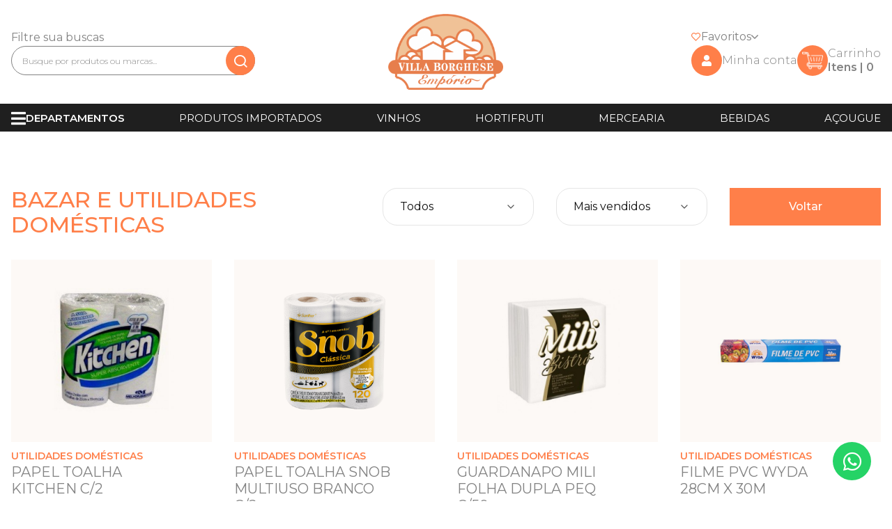

--- FILE ---
content_type: text/html; charset=utf-8
request_url: https://emporiovillaborghese.com.br/search?category=pAYc52cLHv&sort=demand
body_size: 14935
content:
<!DOCTYPE html>
<html lang="pt">

<head>
    <!-- Title -->
    <title>Emporio Villa Borghese - Bazar E Utilidades Domésticas
    </title>
    <meta name="viewport" content="width=device-width, initial-scale=1.0, maximum-scale=1.0, user-scalable=no" />
<meta name="description"
  content="Mercado de alta qualidade e variedade no coração de Santos. Todos os produtos que você precisa: carnes, frutas, verduras, mercearia, resfriados, congelados, bebidas, vinhos, importados e muito mais. Compre online e receba em casa." />
<base href="/">
<!-- Global site tag (gtag.js) - Google Analytics -->
<script async src="https://www.googletagmanager.com/gtag/js?id=G-N7JRX01BD0"></script>
<script>
  window.dataLayer = window.dataLayer || [];
  function gtag() { dataLayer.push(arguments); }
  gtag('js', new Date());
  gtag('config', 'G-N7JRX01BD0');
</script>

<script>
  !function (f, b, e, v, n, t, s) {
    if (f.fbq) return; n = f.fbq = function () {
      n.callMethod ?
        n.callMethod.apply(n, arguments) : n.queue.push(arguments)
    };
    if (!f._fbq) f._fbq = n; n.push = n; n.loaded = !0; n.version = '2.0';
    n.queue = []; t = b.createElement(e); t.async = !0;
    t.src = v; s = b.getElementsByTagName(e)[0];
    s.parentNode.insertBefore(t, s)
  }(window, document, 'script',
    'https://connect.facebook.net/en_US/fbevents.js');
  fbq('init', '1632583527259170');
  fbq('track', 'PageView');
</script>
<noscript><img height="1" width="1" style="display:none"
    src="https://www.facebook.com/tr?id=1632583527259170&ev=PageView&noscript=1" /></noscript>
<!-- End Meta Pixel Code -->
<!-- End Meta Pixel Code -->
<!-- End Google Analytics -->
<!-- Required Meta Tags Always Come First -->
<meta charset="utf-8">
<meta name="viewport" content="width=device-width, initial-scale=1, shrink-to-fit=no">
<link rel="apple-touch-icon" sizes="57x57" href="/apple-icon-57x57.png">
<link rel="apple-touch-icon" sizes="60x60" href="/apple-icon-60x60.png">
<link rel="apple-touch-icon" sizes="72x72" href="/apple-icon-72x72.png">
<link rel="apple-touch-icon" sizes="76x76" href="/apple-icon-76x76.png">
<link rel="apple-touch-icon" sizes="114x114" href="/apple-icon-114x114.png">
<link rel="apple-touch-icon" sizes="120x120" href="/apple-icon-120x120.png">
<link rel="apple-touch-icon" sizes="144x144" href="/apple-icon-144x144.png">
<link rel="apple-touch-icon" sizes="152x152" href="/apple-icon-152x152.png">
<link rel="apple-touch-icon" sizes="180x180" href="/apple-icon-180x180.png">
<link rel="icon" type="image/png" sizes="192x192" href="/android-icon-192x192.png">
<link rel="icon" type="image/png" sizes="32x32" href="/favicon-32x32.png">
<link rel="icon" type="image/png" sizes="96x96" href="/favicon-96x96.png">
<link rel="icon" type="image/png" sizes="16x16" href="/favicon-16x16.png">
<link rel="manifest" href="/manifest.json">
<meta name="msapplication-TileColor" content="#e87f4d">
<meta name="msapplication-TileImage" content="/ms-icon-144x144.png">
<meta name="theme-color" content="#e87f4d">
<link rel="canonical" href="https://api.emporiovillaborghese.com.br" />
<!-- Favicon -->
<link rel="shortcut icon" href="./favicon.ico">
<!-- Front -->
<link rel="stylesheet" href="./fontawesome/css/all.min.css">
<link rel="stylesheet" href="./shopper/libs/@fancyapps/fancybox/dist/jquery.fancybox.min.css">
<link rel="stylesheet" href="https://unpkg.com/flickity@2/dist/flickity.min.css">
<link rel="stylesheet" href="./shopper/libs/highlightjs/styles/vs2015.css">
<link rel="stylesheet" href="./shopper/libs/simplebar/dist/simplebar.min.css">
<link rel="stylesheet" href="./shopper/fonts/feather/feather.css">
<link rel="stylesheet" href="./shopper/css/theme.min.css">
<link rel="stylesheet" href="./shopper/css/style.css">
<style type="text/css">
  body {
    width: 100vw;
    overflow-x: hidden;
  }

  main {
    width: 100vw;
    overflow-x: hidden;
  }

  a,
  button,
  select {
    cursor: pointer;
  }

  .loading {
    width: 100%;
    height: 100%;
    display: none;
    position: absolute;
    top: 0;
    left: 0;
    z-index: 999;
    background: white;
  }

  .app>.loading {
    display: flex;
  }

  .loader {
    margin: auto;
    font-size: 10px;
    position: relative;
    text-indent: -9999em;
    border-top: 7px solid rgba(0, 0, 0, 0.1);
    border-right: 7px solid rgba(0, 0, 0, 0.1);
    border-bottom: 7px solid rgba(0, 0, 0, 0.1);
    border-left: 7px solid #ff6f61;
    -webkit-animation: load8 0.5s infinite linear;
    animation: load8 0.5s infinite linear;
  }

  .loader,
  .loader:after {
    border-radius: 50%;
    width: 70px;
    height: 70px;
  }

  @-webkit-keyframes load8 {
    0% {
      -webkit-transform: rotate(0deg);
      transform: rotate(0deg);
    }

    100% {
      -webkit-transform: rotate(360deg);
      transform: rotate(360deg);
    }
  }

  @keyframes load8 {
    0% {
      -webkit-transform: rotate(0deg);
      transform: rotate(0deg);
    }

    100% {
      -webkit-transform: rotate(360deg);
      transform: rotate(360deg);
    }
  }

  .navbar-brand img {
    height: 65px;
  }

  /*
    .navbar .input-group input {
      border-left: none;
    }*/

  .list-group-item .product-image {
    display: block;
    width: 100%;
    height: 120px;
    position: relative;
    background-color: var(--cor-laranja-claro);
  }

  .list-group-item .product-image img {
    position: absolute;
    top: 5%;
    left: 5%;
    width: 90%;
    height: 90%;
    object-fit: contain;
    mix-blend-mode: multiply;
  }

  .list-group-item h2 {
    font-size: 24px;
    line-height: 28px;
  }

  .modal.fixed-right .flex {
    display: flex;
    flex-wrap: nowrap;
    flex-direction: column;
    height: 100%;
    overflow: hidden;
  }

  .modal.fixed-right .flex .header {
    width: 100%;
    height: 100px;
    flex-basis: 100px;
    flex-grow: 0;
    flex-shrink: 0;
  }

  .modal.fixed-right .flex .body {
    width: 100%;
    height: 100%;
    overflow-x: hidden;
    overflow-y: auto;
  }

  .modal.fixed-right .flex .footer {
    width: 100%;
    height: 200px;
    flex-basis: 200px;
    flex-grow: 0;
    flex-shrink: 0;
  }

  @media only screen and (max-width: 768px) {
    .navbar .navbar-brand {
      margin: 0 auto 20px auto;
    }

    .navbar .input-group .input-group-prepend {
      display: none;
    }

    .navbar .navbar-toggler {
      position: absolute;
      right: 15px;
      top: 20px;
    }

  }

  .after-right::after {
    content: "\e92e";
    float: right;
    margin-left: .255em;
    font-family: Feather;
    border: 0;
    transform: rotate(-90deg);
  }

  @media (min-width: 1200px) {
    .col-xl-15 {
      flex: 0 0 14%;
      max-width: 14%;
    }
  }


  @media (max-width: 991.98px) {
    .flickity-button {
      display: block !important;
    }
  }

  @media only screen and (min-width: 992px) {
    .col-lg-24 {
      flex: 0 0 20%;
      max-width: 20%;
    }
  }

  @media only screen and (min-width: 1200px) {
    .col-xl-2 {
      flex: 0 0 16.6%;
      max-width: 16.6%;
    }

    .row .col-xl-2:nth-child(20),
    .row .col-xl-2:nth-child(19) {
      display: none
    }
  }

  @media (min-width: 1200px) {

    .container,
    .container-lg,
    .container-md,
    .container-sm,
    .container-xl {
      max-width: 1300px !important;
    }
  }

  .card-img {
    position: relative;
    padding-top: 100%;
    left: 0;
    top: 0;
  }

  .card-img img {
    margin-left: 0 !important;
    position: absolute;
    top: 0;
    left: 0;
    height: 100%;
    width: 100%;
    object-fit: contain;
    padding: 10%;
  }

  .mobile-navbar {
    display: none;
  }

  .toolbar {
    display: none;
  }

  body.app .toolbar {
    position: fixed;
    z-index: 1030;
    bottom: 0;
    width: 100%;
    background: white;
    display: flex;
    justify-content: space-around;
    align-items: center;
    height: calc(73px + var(--sab));
    padding-bottom: var(--sab) !important;
    border-top: 1px solid #e5e5e5;
    padding: 5px;
  }

  body.app .toolbar button {
    background: transparent;
    border: none !important;
    outline: none !important;
    display: flex;
    flex-direction: column;
    align-items: center;
    justify-content: center;
  }

  body.app .toolbar button i {
    font-size: 22px;
    padding-top: 5px;
    color: #111 !important;
  }

  body.app .toolbar button span {
    font-size: 14px;
    padding-top: 5px;
    font-weight: 500;
    color: #111 !important;
  }

  body.app .toolbar button.active i,
  body.app .toolbar button.active span {
    color: #ff6f61 !important;
  }

  body.app footer {
    display: none;
  }

  body.app .navbar {
    display: none;
  }

  .subnavbar {
    display: none;
  }

  body.app .subnavbar {
    display: block;
  }

  .subnavbar {
    position: fixed;
    width: 100%;
    background: white;
    padding: 0 15px 10px 15px;
    border-bottom: 1px solid #e5e5e5;
    margin-top: -2px;
    z-index: 1031;
  }

  body.app .mobile-navbar {
    position: fixed;
    z-index: 1030;
    top: 0;
    width: 100%;
    background: white;
    display: flex;
    justify-content: space-between;
    align-items: center;
    height: 73px;
    border-bottom: 1px solid #e5e5e5;
    padding: 5px;
  }

  body.app .mobile-navbar .title {
    font-weight: 500;
    font-size: 18px;
  }

  body.app .mobile-navbar .left,
  body.app .mobile-navbar .right {
    width: 50px;
  }

  body.app .mobile-navbar .left i,
  body.app .mobile-navbar .right i {
    font-size: 20px;
  }

  body.app .hide-mobile {
    display: none !important;
  }

  body.app main {
    padding-top: 73px;
  }

  body.app .fab-button {
    display: none;
  }

  :root {
    --sat: 0;
    --sab: 0;
  }

  html,
  body {
    touch-action: manipulation;
  }

  body {
    padding-bottom: var(--sab) !important;
  }

  input,
  select,
  textarea {
    font-size: 16px !important;
  }

  .fab-button {
    position: sticky;
    z-index: 999;
    background: #25D366;
    width: 55px;
    height: 55px;
    border-radius: 50%;
    display: flex;
    align-items: center;
    justify-content: center;
    font-size: 30px;
    color: white !important;
    margin-left: auto;
    margin-bottom: 40px;
    margin-right: 30px;
    bottom: 30px;
  }

  /* .promo-bar a {
    color: white !important
  } */
</style>
<!-- End Front -->
</head>
        <meta name="robots" content="index, follow" />
        <style type="text/css">
            .card-img {
                position: relative;
                padding-top: 100%;
                left: 0;
                top: 0;
            }

            .card-img img {
                margin-left: 0 !important;
                position: absolute;
                top: 0;
                left: 0;
                height: 100%;
                width: 100%;
                object-fit: contain;
            }
        </style>
</head>

<body id="homeSection">
    <!-- ========== HEADER ========== -->
    <header>
    <div class="container position-relative">
        <div class="row">
            <div class="col-lg-4 search order-lg-1 order-2">
                <p>
                    Filtre sua buscas
                </p>

                <form id="searchForm" onsubmit="return submitSearch(event);">
                    <div class="box-input">
                        <input type="text" placeholder="Busque por produtos ou marcas..." />
                        <button type="submit">
                            <i class="fe fe-search"></i>
                        </button>
                    </div>
                </form>
            </div>

            <div class="col-lg-4 d-flex justify-content-center order-lg-2 order-1 position-relative mb-lg-0 mb-4">
                <a href="/">
                    <img class="logo" src="logo.png" title="Logo" alt="Logo Oficial da Villa Borghese" />
                </a>

                <button class="btn-hamburger d-lg-none" type="button" data-toggle="modal" data-target="#sideMenu">
                    <i class="fa fa-bars"></i>
                </button>
            </div>

            <div class="col-lg-4 d-none d-lg-flex align-items-center justify-content-end order-3">
                <div class="action">
                    <a class="nav-link wishlist" href="javascript:;" onclick="viewWishlist();">
                        <p id="wishlistCount">
                            <i class="fe fe-heart"></i> Favoritos <img src="/seta-cinza.png" alt="icon">
                        </p>
                    </a>

                    <div class="action-content">
                        <a class="nav-link box-item" onclick="viewProfile();">  
                            <div class="item">
                                <i class="fa fa-user"></i>
                            </div>

                            Minha conta
                        </a>

                        <a class="nav-link box-item" data-toggle="modal" href="javascript:;" onclick="viewCart();">
                            <div class="item">
                                <span id="cartCount">
                                    <img src="/icon-carrinho-de-compras.png" alt="icon">
                                </span>
                            </div>

                            <div class="d-flex flex-column">
                                Carrinho
                                <span>
                                    Itens | <span name="total_items">0</span>
                                </span>
                            </div>
                        </a>
                    </div>
                </div>
            </div>
        </div>
    </div>
</header>
<div class="modal fade" id="addressModal" tabindex="-1" role="dialog">
    <div class="modal-dialog">
      <div class="modal-content">
        <div class="modal-header">
          <h5 class="modal-title">Endereço obrigatório</h5>
          <button type="button" class="close" data-dismiss="modal">&times;</button>
        </div>
        <div class="modal-body">
          Você precisa adicionar seu endereço antes de continuar.
        </div>
        <div class="modal-footer">
          <a href="https://emporiovillaborghese.com.br/addresses" class="btn btn-laranja mx-auto">Adicionar endereço</a>
        </div>
      </div>
    </div>
  </div>
  <div class="modal fade" id="modalPreencherEndereco" tabindex="-1" role="dialog">
    <div class="modal-dialog modal-dialog-centered" role="document">
        <div class="modal-content p-4 text-center">
        <h5 class="modal-title mb-2">Endereço necessário</h5>
        <p class="mb-3">Para continuar, você precisa adicionar um endereço válido à sua conta.</p>
        <a href="https://emporiovillaborghese.com.br/addresses" class="btn btn-primary" style="background-color: #ff7f49;">Adicionar Endereço</a>
        </div>
    </div>
</div>
<div class="menusegundo py-2 bg-dark hide-mobile promo-bar transition_on">
    <div class="container">
        <div class="row">
            <div class="col-12 d-flex justify-content-center">
                <!-- <div class="mx-auto input-group input-group-merge" style="width: 100%; max-width: 500px">
                    
                        <div class="input-group-prepend">
                            <button class="btn btn-outline-border dropdown-toggle" type="button"
                                id="dropdownMenuButtonTwo" data-toggle="dropdown" aria-haspopup="true"
                                aria-expanded="false">Departamentos</button>
                        
                            <div class="dropdown-menu" aria-labelledby="dropdownMenuButtonTwo">
                                <div class="card">
                                    <div class="card-body">
                                        <ul class="list-styled mb-0">
                                            
                                                <li class="list-styled-item">
                                                    <a class="list-styled-link"
                                                        href="/search?category=ot7C5JF0Ub&sort=subcategory">
                                                        LE CREUSET
                                                    </a>
                                                </li>
                                                
                                                <li class="list-styled-item">
                                                    <a class="list-styled-link"
                                                        href="/search?category=q0JHfTH5J4&sort=subcategory">
                                                        MERCEARIA
                                                    </a>
                                                </li>
                                                
                                                <li class="list-styled-item">
                                                    <a class="list-styled-link"
                                                        href="/search?category=BECHRtKmtw&sort=subcategory">
                                                        QUEIJOS, FRIOS E EMBUTIDOS
                                                    </a>
                                                </li>
                                                
                                                <li class="list-styled-item">
                                                    <a class="list-styled-link"
                                                        href="/search?category=RMYentvq50&sort=subcategory">
                                                        PERECÍVEIS E REFRIGERADOS
                                                    </a>
                                                </li>
                                                
                                                <li class="list-styled-item">
                                                    <a class="list-styled-link"
                                                        href="/search?category=Btrfn6BlWu&sort=subcategory">
                                                        CONGELADOS
                                                    </a>
                                                </li>
                                                
                                                <li class="list-styled-item">
                                                    <a class="list-styled-link"
                                                        href="/search?category=AIEm83FWG8&sort=subcategory">
                                                        PRODUTOS IMPORTADOS
                                                    </a>
                                                </li>
                                                
                                                <li class="list-styled-item">
                                                    <a class="list-styled-link"
                                                        href="/search?category=DZmPbhjl6Z&sort=subcategory">
                                                        HORTIFRUTI
                                                    </a>
                                                </li>
                                                
                                                <li class="list-styled-item">
                                                    <a class="list-styled-link"
                                                        href="/search?category=y0CRZDj2Wd&sort=subcategory">
                                                        BEBIDAS
                                                    </a>
                                                </li>
                                                
                                                <li class="list-styled-item">
                                                    <a class="list-styled-link"
                                                        href="/search?category=vk5jEJYGJX&sort=subcategory">
                                                        LIMPEZA
                                                    </a>
                                                </li>
                                                
                                                <li class="list-styled-item">
                                                    <a class="list-styled-link"
                                                        href="/search?category=GIq52lhgp5&sort=subcategory">
                                                        HIGIENE E PERFUMARIA
                                                    </a>
                                                </li>
                                                
                                                <li class="list-styled-item">
                                                    <a class="list-styled-link"
                                                        href="/search?category=pAYc52cLHv&sort=subcategory">
                                                        BAZAR E UTILIDADES DOMÉSTICAS
                                                    </a>
                                                </li>
                                                
                                                <li class="list-styled-item">
                                                    <a class="list-styled-link"
                                                        href="/search?category=LFRMxitDAq&sort=subcategory">
                                                        PET SHOP
                                                    </a>
                                                </li>
                                                
                                                <li class="list-styled-item">
                                                    <a class="list-styled-link"
                                                        href="/search?category=qAmmcwhOC5&sort=subcategory">
                                                        AÇOUGUE
                                                    </a>
                                                </li>
                                                
                                                <li class="list-styled-item">
                                                    <a class="list-styled-link"
                                                        href="/search?category=8QD05cNJSY&sort=subcategory">
                                                        PRODUTOS ESPECIAIS
                                                    </a>
                                                </li>
                                                
                                                <li class="list-styled-item">
                                                    <a class="list-styled-link"
                                                        href="/search?category=cjEXrCfOvu&sort=subcategory">
                                                        PADARIA E CONFEITARIA
                                                    </a>
                                                </li>
                                                
                                                <li class="list-styled-item">
                                                    <a class="list-styled-link"
                                                        href="/search?category=u2PnnDfuo0&sort=subcategory">
                                                        ROTISSERIA
                                                    </a>
                                                </li>
                                                
                                                <li class="list-styled-item">
                                                    <a class="list-styled-link"
                                                        href="/search?category=C519ajCdPI&sort=subcategory">
                                                        VINHOS
                                                    </a>
                                                </li>
                                                
                                        </ul>
                                    </div>
                                </div>
                            </div>
                        </div>
                        
                </div> -->

                <ul class="d-lg-flex d-none">
                    
                        <div class="box-hamburger">
                            <i class="fa fa-bars"></i>

                            <li>
                                Departamentos

                                <div class="box-submenu">
                                    <ul class="submenu">
                                        
                                            <li class="nav-item">
                                                <a class="nav-link"
                                                    href="/search?category=ot7C5JF0Ub&sort=demand">
                                                    LE CREUSET
                                                </a>
                                            </li>
                                            
                                            <li class="nav-item">
                                                <a class="nav-link"
                                                    href="/search?category=q0JHfTH5J4&sort=demand">
                                                    MERCEARIA
                                                </a>
                                            </li>
                                            
                                            <li class="nav-item">
                                                <a class="nav-link"
                                                    href="/search?category=BECHRtKmtw&sort=demand">
                                                    QUEIJOS, FRIOS E EMBUTIDOS
                                                </a>
                                            </li>
                                            
                                            <li class="nav-item">
                                                <a class="nav-link"
                                                    href="/search?category=RMYentvq50&sort=demand">
                                                    PERECÍVEIS E REFRIGERADOS
                                                </a>
                                            </li>
                                            
                                            <li class="nav-item">
                                                <a class="nav-link"
                                                    href="/search?category=Btrfn6BlWu&sort=demand">
                                                    CONGELADOS
                                                </a>
                                            </li>
                                            
                                            <li class="nav-item">
                                                <a class="nav-link"
                                                    href="/search?category=AIEm83FWG8&sort=demand">
                                                    PRODUTOS IMPORTADOS
                                                </a>
                                            </li>
                                            
                                            <li class="nav-item">
                                                <a class="nav-link"
                                                    href="/search?category=DZmPbhjl6Z&sort=demand">
                                                    HORTIFRUTI
                                                </a>
                                            </li>
                                            
                                            <li class="nav-item">
                                                <a class="nav-link"
                                                    href="/search?category=y0CRZDj2Wd&sort=demand">
                                                    BEBIDAS
                                                </a>
                                            </li>
                                            
                                            <li class="nav-item">
                                                <a class="nav-link"
                                                    href="/search?category=vk5jEJYGJX&sort=demand">
                                                    LIMPEZA
                                                </a>
                                            </li>
                                            
                                            <li class="nav-item">
                                                <a class="nav-link"
                                                    href="/search?category=GIq52lhgp5&sort=demand">
                                                    HIGIENE E PERFUMARIA
                                                </a>
                                            </li>
                                            
                                            <li class="nav-item">
                                                <a class="nav-link"
                                                    href="/search?category=pAYc52cLHv&sort=demand">
                                                    BAZAR E UTILIDADES DOMÉSTICAS
                                                </a>
                                            </li>
                                            
                                            <li class="nav-item">
                                                <a class="nav-link"
                                                    href="/search?category=LFRMxitDAq&sort=demand">
                                                    PET SHOP
                                                </a>
                                            </li>
                                            
                                            <li class="nav-item">
                                                <a class="nav-link"
                                                    href="/search?category=qAmmcwhOC5&sort=demand">
                                                    AÇOUGUE
                                                </a>
                                            </li>
                                            
                                            <li class="nav-item">
                                                <a class="nav-link"
                                                    href="/search?category=8QD05cNJSY&sort=demand">
                                                    PRODUTOS ESPECIAIS
                                                </a>
                                            </li>
                                            
                                            <li class="nav-item">
                                                <a class="nav-link"
                                                    href="/search?category=cjEXrCfOvu&sort=demand">
                                                    PADARIA E CONFEITARIA
                                                </a>
                                            </li>
                                            
                                            <li class="nav-item">
                                                <a class="nav-link"
                                                    href="/search?category=u2PnnDfuo0&sort=demand">
                                                    ROTISSERIA
                                                </a>
                                            </li>
                                            
                                            <li class="nav-item">
                                                <a class="nav-link"
                                                    href="/search?category=C519ajCdPI&sort=demand">
                                                    VINHOS
                                                </a>
                                            </li>
                                            
                                    </ul>

                                    <img src="/thumb-submenu-2.png" title="Drinks da Villa Borghese" alt="thumb-submenu">
                                </div>
                            </li>
                        </div>
                        

                            <li>
                                <a href="/search?category=AIEm83FWG8&sort=subcategory">
                                    Produtos importados
                                </a>
                            </li>

                            <li>
                                <a href="/search?category=C519ajCdPI&sort=subcategory">
                                    Vinhos
                                </a>
                            </li>

                            <li>
                                <a href="/search?category=DZmPbhjl6Z&sort=subcategory">
                                    HortiFruti
                                </a>
                            </li>

                            <li>
                                <a href="/search?category=q0JHfTH5J4&sort=subcategory">
                                    Mercearia
                                </a>
                            </li>

                            <li>
                                <a href="/search?category=y0CRZDj2Wd&sort=subcategory">
                                    Bebidas
                                </a>
                            </li>

                            <li>
                                <a href="/search?category=qAmmcwhOC5&sort=subcategory">
                                    Açougue
                                </a>
                            </li>
                </ul>

                <div class="d-lg-none text-center">
                    
                        <a class="heading-xxs letter-spacing-xl text-white" href="https://linktr.ee/emporiovillaborghese?fbclid=paaaayqn045vdmx4lj5bbucy9sm0sgdnpvzeg2g8sgjbxjscc6_xmn8l3o-fm_aem_ar57pzuqsxka5gye9tpbmwgxyjdeyqartj9xfg1lkyg1oxbfnkl9ovrkhnm1ofirows" target="_blank">
                            ACOMPANHE AS NOVIDADES
                        </a>
                        
                </div>
            </div>
        </div>
    </div>
</div>
<script>
    function submitSearch(event) {
        event.preventDefault(); // impede o envio padrão
        const search = encodeURIComponent(document.querySelector('.box-input input[type="text"]').value);
        window.location.href = '/search?search=' + search + '&sort=name';
        return false;
    }
    document.addEventListener("DOMContentLoaded", function () {
        if (getCookie("token")) {
            total_items_navbar();
        }
    });
    

</script>
        <!-- ========== END HEADER ========== -->

        <!-- ========== MAIN CONTENT ========== -->
        <main id="content" role="main">
            <!-- CONTENT -->
            <section class="search-page pt-11 pb-11">
                <div class="container">
                    <div class="row">
                        <div class="col-12">
                            <!-- Header -->
                            <div class="row align-items-center mb-7 hide-mobile">
                                <div class="col-lg-5 col-md-4">
                                    <!-- Heading -->
                                    <h2 class="mb-lg-0 mb-md-0 mb-3">
                                        Bazar E Utilidades Domésticas
                                    </h2>
                                </div>
                                <div class="col-lg-7 col-md-8">
                                    <div class="row justify-content-end">
                                        <div class="col-lg-4 col-md-4 mb-4">
                                            <div class="btn-group dropdown">
                                                
                                                    <select class="custom-select" onchange="subcategory();"
                                                        id="subcategory" value="">
                                                        <option value="">Todos</option>
                                                        
                                                            <option value="hptyeGXWNN">
                                                                IMPORTADOS
                                                            </option>
                                                            
                                                            <option value="3to3E9PPVt">
                                                                FLORES E ARRANJOS
                                                            </option>
                                                            
                                                            <option value="5vdJyBLm4E">
                                                                UTILIDADES DOMÉSTICAS
                                                            </option>
                                                            
                                                            <option value="HtTeXLH2q9">
                                                                AUTOMOTIVO 
                                                            </option>
                                                            
                                                    </select>
                                                    
                                            </div>
                                        </div>

                                        <div class="col-lg-4 col-md-4 mb-4">
                                            <div class="btn-group dropdown">
                                                <select class="custom-select" onchange="sort();" id="sort"
                                                    value="demand">
                                                    <option value="name">Todos</option>
                                                    <option value="demand">Mais vendidos</option>
                                                    <option value="discount">Com desconto</option>
                                                    <option value="expensive">Maior preço</option>
                                                    <option value="cheap">Menor preço</option>
                                                </select>
                                            </div>
                                        </div>

                                        <div class="col-lg-4 col-md-4">
                                            <button class="mw-100 btn btn-laranja" onclick="window.history.back()">Voltar</button>
                                        </div>
                                    </div>
                                </div>
                            </div>

                            <!-- Products -->
                            <div class="row">
                                
                                    
                                        <div class="col-xl-3 col-lg-4 col-md-6 mb-10">
                                            <a class="card" href="items/IPoz5Q6vcf">
                                                <div class="box-image">
                                                    
                                                            <img class="thumb" src="https://api.emporiovillaborghese.com.br/parse/files/emporio/10bb535b211d9691c3f3dfc9136f4911_file.jpeg"
                                                                alt="PAPEL TOALHA KITCHEN C/2">
                                                </div>

                                                <div class="title">
                                                    <span>
                                                        UTILIDADES DOMÉSTICAS
                                                    </span>

                                                    <p>
                                                        PAPEL TOALHA KITCHEN C/2
                                                    </p>
                                                </div>
                                                
                                                
                                                        <h2 class="price">
                                                            R$ 8,61
                                                        </h2>
                                                        

                                                            <div class="cart-counter">
                                                                <button class="btn-cart">
                                                                    Carrinho
                                                                    <img src="../icon-carrinho-de-compras.png"
                                                                        alt="icon">
                                                                </button>
                                                            </div>
                                            </a>
                                        </div>
                                        
                                        <div class="col-xl-3 col-lg-4 col-md-6 mb-10">
                                            <a class="card" href="items/jjhXy0HSIA">
                                                <div class="box-image">
                                                    
                                                            <img class="thumb" src="https://api.emporiovillaborghese.com.br/parse/files/emporio/3cee1b730e403a1bbb5f93fb7e61324e_file.jpeg"
                                                                alt="PAPEL TOALHA SNOB MULTIUSO BRANCO C/2">
                                                </div>

                                                <div class="title">
                                                    <span>
                                                        UTILIDADES DOMÉSTICAS
                                                    </span>

                                                    <p>
                                                        PAPEL TOALHA SNOB MULTIUSO BRANCO C/2
                                                    </p>
                                                </div>
                                                
                                                
                                                        <h2 class="price">
                                                            R$ 8,15
                                                        </h2>
                                                        

                                                            <div class="cart-counter">
                                                                <button class="btn-cart">
                                                                    Carrinho
                                                                    <img src="../icon-carrinho-de-compras.png"
                                                                        alt="icon">
                                                                </button>
                                                            </div>
                                            </a>
                                        </div>
                                        
                                        <div class="col-xl-3 col-lg-4 col-md-6 mb-10">
                                            <a class="card" href="items/SfvT444UNE">
                                                <div class="box-image">
                                                    
                                                            <img class="thumb" src="https://api.emporiovillaborghese.com.br/parse/files/emporio/4d1051fdfe11ba96198f69ff5b67e171_file.jpeg"
                                                                alt="GUARDANAPO MILI FOLHA DUPLA PEQ C/50">
                                                </div>

                                                <div class="title">
                                                    <span>
                                                        UTILIDADES DOMÉSTICAS
                                                    </span>

                                                    <p>
                                                        GUARDANAPO MILI FOLHA DUPLA PEQ C/50
                                                    </p>
                                                </div>
                                                
                                                
                                                        <h2 class="price">
                                                            R$ 5,22
                                                        </h2>
                                                        

                                                            <div class="cart-counter">
                                                                <button class="btn-cart">
                                                                    Carrinho
                                                                    <img src="../icon-carrinho-de-compras.png"
                                                                        alt="icon">
                                                                </button>
                                                            </div>
                                            </a>
                                        </div>
                                        
                                        <div class="col-xl-3 col-lg-4 col-md-6 mb-10">
                                            <a class="card" href="items/OSl3EuFQsW">
                                                <div class="box-image">
                                                    
                                                            <img class="thumb" src="https://api.emporiovillaborghese.com.br/parse/files/emporio/16b7fea96720c17c7ed35756324e6e36_file.jpeg"
                                                                alt="FILME PVC WYDA 28CM X 30M">
                                                </div>

                                                <div class="title">
                                                    <span>
                                                        UTILIDADES DOMÉSTICAS
                                                    </span>

                                                    <p>
                                                        FILME PVC WYDA 28CM X 30M
                                                    </p>
                                                </div>
                                                
                                                
                                                        <h2 class="price">
                                                            R$ 9,86
                                                        </h2>
                                                        

                                                            <div class="cart-counter">
                                                                <button class="btn-cart">
                                                                    Carrinho
                                                                    <img src="../icon-carrinho-de-compras.png"
                                                                        alt="icon">
                                                                </button>
                                                            </div>
                                            </a>
                                        </div>
                                        
                                        <div class="col-xl-3 col-lg-4 col-md-6 mb-10">
                                            <a class="card" href="items/UVsThCZS9Y">
                                                <div class="box-image">
                                                    
                                                            <img class="thumb" src="https://api.emporiovillaborghese.com.br/parse/files/emporio/817417c4a7568f44f1bfbd209abb2d35_file.jpeg"
                                                                alt="PAPEL TOALHA SNOB MULTIUSO HIPER BRANCO C/2">
                                                </div>

                                                <div class="title">
                                                    <span>
                                                        UTILIDADES DOMÉSTICAS
                                                    </span>

                                                    <p>
                                                        PAPEL TOALHA SNOB MULTIUSO HIPER BRANCO C/2
                                                    </p>
                                                </div>
                                                
                                                
                                                        <h2 class="price">
                                                            R$ 16,87
                                                        </h2>
                                                        

                                                            <div class="cart-counter">
                                                                <button class="btn-cart">
                                                                    Carrinho
                                                                    <img src="../icon-carrinho-de-compras.png"
                                                                        alt="icon">
                                                                </button>
                                                            </div>
                                            </a>
                                        </div>
                                        
                                        <div class="col-xl-3 col-lg-4 col-md-6 mb-10">
                                            <a class="card" href="items/m7cZUaJeWy">
                                                <div class="box-image">
                                                    
                                                            <img class="thumb" src="https://api.emporiovillaborghese.com.br/parse/files/emporio/569cb024f13369038a1b6268d1f9ca4b_file.jpeg"
                                                                alt="FILTRO PAPEL MELITTA AROMA MAX 103">
                                                </div>

                                                <div class="title">
                                                    <span>
                                                        UTILIDADES DOMÉSTICAS
                                                    </span>

                                                    <p>
                                                        FILTRO PAPEL MELITTA AROMA MAX 103
                                                    </p>
                                                </div>
                                                
                                                
                                                        <h2 class="price">
                                                            R$ 6,71
                                                        </h2>
                                                        

                                                            <div class="cart-counter">
                                                                <button class="btn-cart">
                                                                    Carrinho
                                                                    <img src="../icon-carrinho-de-compras.png"
                                                                        alt="icon">
                                                                </button>
                                                            </div>
                                            </a>
                                        </div>
                                        
                                        <div class="col-xl-3 col-lg-4 col-md-6 mb-10">
                                            <a class="card" href="items/QTVfESl0JV">
                                                <div class="box-image">
                                                    
                                                            <img class="thumb" src="https://api.emporiovillaborghese.com.br/parse/files/emporio/222e8bd9dc452c7a4ba217e0e0f06521_file.jpeg"
                                                                alt="GUARDANAPO MILI FOLHA DUPLA GRANDE C/50">
                                                </div>

                                                <div class="title">
                                                    <span>
                                                        UTILIDADES DOMÉSTICAS
                                                    </span>

                                                    <p>
                                                        GUARDANAPO MILI FOLHA DUPLA GRANDE C/50
                                                    </p>
                                                </div>
                                                
                                                
                                                        <h2 class="price">
                                                            R$ 8,48
                                                        </h2>
                                                        

                                                            <div class="cart-counter">
                                                                <button class="btn-cart">
                                                                    Carrinho
                                                                    <img src="../icon-carrinho-de-compras.png"
                                                                        alt="icon">
                                                                </button>
                                                            </div>
                                            </a>
                                        </div>
                                        
                                        <div class="col-xl-3 col-lg-4 col-md-6 mb-10">
                                            <a class="card" href="items/NRb6SCPuDn">
                                                <div class="box-image">
                                                    
                                                            <img class="thumb" src="https://api.emporiovillaborghese.com.br/parse/files/emporio/6e4ef8a74ca38a38b2ed536a4fa98da4_file.jpeg"
                                                                alt="TACA IMPERATRIZ CHAMPAGNE 220ML">
                                                </div>

                                                <div class="title">
                                                    <span>
                                                        UTILIDADES DOMÉSTICAS
                                                    </span>

                                                    <p>
                                                        TACA IMPERATRIZ CHAMPAGNE 220ML
                                                    </p>
                                                </div>
                                                
                                                
                                                        <h2 class="price">
                                                            R$ 12,47
                                                        </h2>
                                                        

                                                            <div class="cart-counter">
                                                                <button class="btn-cart">
                                                                    Carrinho
                                                                    <img src="../icon-carrinho-de-compras.png"
                                                                        alt="icon">
                                                                </button>
                                                            </div>
                                            </a>
                                        </div>
                                        
                                        <div class="col-xl-3 col-lg-4 col-md-6 mb-10">
                                            <a class="card" href="items/08XVLFqOIJ">
                                                <div class="box-image">
                                                    
                                                            <img class="thumb" src="https://api.emporiovillaborghese.com.br/parse/files/emporio/29045e722f63a1fc8a8b1250686fe8b2_file.jpeg"
                                                                alt="FOLHA ALUMINIO KIKO 7,5M X 30CM">
                                                </div>

                                                <div class="title">
                                                    <span>
                                                        UTILIDADES DOMÉSTICAS
                                                    </span>

                                                    <p>
                                                        FOLHA ALUMINIO KIKO 7,5M X 30CM
                                                    </p>
                                                </div>
                                                
                                                
                                                        <h2 class="price">
                                                            R$ 7,97
                                                        </h2>
                                                        

                                                            <div class="cart-counter">
                                                                <button class="btn-cart">
                                                                    Carrinho
                                                                    <img src="../icon-carrinho-de-compras.png"
                                                                        alt="icon">
                                                                </button>
                                                            </div>
                                            </a>
                                        </div>
                                        
                                        <div class="col-xl-3 col-lg-4 col-md-6 mb-10">
                                            <a class="card" href="items/GRZsJNs8os">
                                                <div class="box-image">
                                                    
                                                            <img class="thumb" src="https://api.emporiovillaborghese.com.br/parse/files/emporio/2df493a3990bfbb881c01d8b4b2d6f70_file.jpeg"
                                                                alt="GUARDANAPO GRAND HOTEL BRANCO GRANDE C/50">
                                                </div>

                                                <div class="title">
                                                    <span>
                                                        UTILIDADES DOMÉSTICAS
                                                    </span>

                                                    <p>
                                                        GUARDANAPO GRAND HOTEL BRANCO GRANDE C/50
                                                    </p>
                                                </div>
                                                
                                                
                                                        <h2 class="price">
                                                            R$ 11,59
                                                        </h2>
                                                        

                                                            <div class="cart-counter">
                                                                <button class="btn-cart">
                                                                    Carrinho
                                                                    <img src="../icon-carrinho-de-compras.png"
                                                                        alt="icon">
                                                                </button>
                                                            </div>
                                            </a>
                                        </div>
                                        
                                        <div class="col-xl-3 col-lg-4 col-md-6 mb-10">
                                            <a class="card" href="items/A72t3f4oTy">
                                                <div class="box-image">
                                                    
                                                            <img class="thumb" src="https://api.emporiovillaborghese.com.br/parse/files/emporio/01f5b249186ce20017fe349bbe9a48cd_file.jpeg"
                                                                alt="ACENDEDOR BIC EZ REACH UNIDADE">
                                                </div>

                                                <div class="title">
                                                    <span>
                                                        UTILIDADES DOMÉSTICAS
                                                    </span>

                                                    <p>
                                                        ACENDEDOR BIC EZ REACH UNIDADE
                                                    </p>
                                                </div>
                                                
                                                
                                                        <h2 class="price">
                                                            R$ 16,90
                                                        </h2>
                                                        

                                                            <div class="cart-counter">
                                                                <button class="btn-cart">
                                                                    Carrinho
                                                                    <img src="../icon-carrinho-de-compras.png"
                                                                        alt="icon">
                                                                </button>
                                                            </div>
                                            </a>
                                        </div>
                                        
                                        <div class="col-xl-3 col-lg-4 col-md-6 mb-10">
                                            <a class="card" href="items/jlydx76NG0">
                                                <div class="box-image">
                                                    
                                                            <img class="thumb" src="https://api.emporiovillaborghese.com.br/parse/files/emporio/beb995661224210f94d5adda44d1d761_file.jpeg"
                                                                alt="HIDROSTERIL 50ML">
                                                </div>

                                                <div class="title">
                                                    <span>
                                                        UTILIDADES DOMÉSTICAS
                                                    </span>

                                                    <p>
                                                        HIDROSTERIL 50ML
                                                    </p>
                                                </div>
                                                
                                                
                                                        <h2 class="price">
                                                            R$ 20,01
                                                        </h2>
                                                        

                                                            <div class="cart-counter">
                                                                <button class="btn-cart">
                                                                    Carrinho
                                                                    <img src="../icon-carrinho-de-compras.png"
                                                                        alt="icon">
                                                                </button>
                                                            </div>
                                            </a>
                                        </div>
                                        
                                        <div class="col-xl-3 col-lg-4 col-md-6 mb-10">
                                            <a class="card" href="items/3KioeZstAc">
                                                <div class="box-image">
                                                    
                                                            <img class="thumb" src="https://api.emporiovillaborghese.com.br/parse/files/emporio/e5fcbd4e266878fee1aa23f3b19edcf9_file.jpeg"
                                                                alt="FOLHA ALUMINIO KIKO 4M X 45CM">
                                                </div>

                                                <div class="title">
                                                    <span>
                                                        UTILIDADES DOMÉSTICAS
                                                    </span>

                                                    <p>
                                                        FOLHA ALUMINIO KIKO 4M X 45CM
                                                    </p>
                                                </div>
                                                
                                                
                                                        <h2 class="price">
                                                            R$ 5,85
                                                        </h2>
                                                        

                                                            <div class="cart-counter">
                                                                <button class="btn-cart">
                                                                    Carrinho
                                                                    <img src="../icon-carrinho-de-compras.png"
                                                                        alt="icon">
                                                                </button>
                                                            </div>
                                            </a>
                                        </div>
                                        
                                        <div class="col-xl-3 col-lg-4 col-md-6 mb-10">
                                            <a class="card" href="items/691Mu05IFE">
                                                <div class="box-image">
                                                    
                                                            <img class="thumb" src="https://api.emporiovillaborghese.com.br/parse/files/emporio/251d843b4d4dd2bcf65caec480d90fe4_file.jpeg"
                                                                alt="GUARDANAPO SNOB PEQ C/50">
                                                </div>

                                                <div class="title">
                                                    <span>
                                                        UTILIDADES DOMÉSTICAS
                                                    </span>

                                                    <p>
                                                        GUARDANAPO SNOB PEQ C/50
                                                    </p>
                                                </div>
                                                
                                                
                                                        <h2 class="price">
                                                            R$ 3,50
                                                        </h2>
                                                        

                                                            <div class="cart-counter">
                                                                <button class="btn-cart">
                                                                    Carrinho
                                                                    <img src="../icon-carrinho-de-compras.png"
                                                                        alt="icon">
                                                                </button>
                                                            </div>
                                            </a>
                                        </div>
                                        
                                        <div class="col-xl-3 col-lg-4 col-md-6 mb-10">
                                            <a class="card" href="items/guarCt2oKl">
                                                <div class="box-image">
                                                    
                                                            <img class="thumb" src="https://api.emporiovillaborghese.com.br/parse/files/emporio/05affd00e1a410594996073b68f18c8b_file.jpeg"
                                                                alt="COPO DESCARTAVEL KEROCOPO 50ML">
                                                </div>

                                                <div class="title">
                                                    <span>
                                                        UTILIDADES DOMÉSTICAS
                                                    </span>

                                                    <p>
                                                        COPO DESCARTAVEL KEROCOPO 50ML
                                                    </p>
                                                </div>
                                                
                                                
                                                        <h2 class="price">
                                                            R$ 4,19
                                                        </h2>
                                                        

                                                            <div class="cart-counter">
                                                                <button class="btn-cart">
                                                                    Carrinho
                                                                    <img src="../icon-carrinho-de-compras.png"
                                                                        alt="icon">
                                                                </button>
                                                            </div>
                                            </a>
                                        </div>
                                        
                                        <div class="col-xl-3 col-lg-4 col-md-6 mb-10">
                                            <a class="card" href="items/O4Yw3lFiio">
                                                <div class="box-image">
                                                    
                                                            <img class="thumb" src="https://api.emporiovillaborghese.com.br/parse/files/emporio/514ddd045b6f70a5170186c940229830_file.jpeg"
                                                                alt="VELA JUNCO ANIV. LIVE COLORS PINK Nº2">
                                                </div>

                                                <div class="title">
                                                    <span>
                                                        UTILIDADES DOMÉSTICAS
                                                    </span>

                                                    <p>
                                                        VELA JUNCO ANIV. LIVE COLORS PINK Nº2
                                                    </p>
                                                </div>
                                                
                                                
                                                        <h2 class="price">
                                                            R$ 9,07
                                                        </h2>
                                                        

                                                            <div class="cart-counter">
                                                                <button class="btn-cart">
                                                                    Carrinho
                                                                    <img src="../icon-carrinho-de-compras.png"
                                                                        alt="icon">
                                                                </button>
                                                            </div>
                                            </a>
                                        </div>
                                        
                                        <div class="col-xl-3 col-lg-4 col-md-6 mb-10">
                                            <a class="card" href="items/P8uMK2fUV7">
                                                <div class="box-image">
                                                    
                                                            <img class="thumb" src="https://api.emporiovillaborghese.com.br/parse/files/emporio/233b573e70e958c67a92fc32d655412c_file.jpeg"
                                                                alt="PAPEL TOALHA MILI C/2">
                                                </div>

                                                <div class="title">
                                                    <span>
                                                        UTILIDADES DOMÉSTICAS
                                                    </span>

                                                    <p>
                                                        PAPEL TOALHA MILI C/2
                                                    </p>
                                                </div>
                                                
                                                
                                                        <h2 class="price">
                                                            R$ 8,57
                                                        </h2>
                                                        

                                                            <div class="cart-counter">
                                                                <button class="btn-cart">
                                                                    Carrinho
                                                                    <img src="../icon-carrinho-de-compras.png"
                                                                        alt="icon">
                                                                </button>
                                                            </div>
                                            </a>
                                        </div>
                                        
                                        <div class="col-xl-3 col-lg-4 col-md-6 mb-10">
                                            <a class="card" href="items/7vp1zFyDFg">
                                                <div class="box-image">
                                                    
                                                            <img class="thumb" src="https://api.emporiovillaborghese.com.br/parse/files/emporio/37568d97d75c1f2648da576300a266f2_file.jpeg"
                                                                alt="VELA JUNCO ANIV. LIVE COLORS PINK Nº3">
                                                </div>

                                                <div class="title">
                                                    <span>
                                                        UTILIDADES DOMÉSTICAS
                                                    </span>

                                                    <p>
                                                        VELA JUNCO ANIV. LIVE COLORS PINK Nº3
                                                    </p>
                                                </div>
                                                
                                                
                                                        <h2 class="price">
                                                            R$ 9,07
                                                        </h2>
                                                        

                                                            <div class="cart-counter">
                                                                <button class="btn-cart">
                                                                    Carrinho
                                                                    <img src="../icon-carrinho-de-compras.png"
                                                                        alt="icon">
                                                                </button>
                                                            </div>
                                            </a>
                                        </div>
                                        
                                        <div class="col-xl-3 col-lg-4 col-md-6 mb-10">
                                            <a class="card" href="items/KSvNmFWxzo">
                                                <div class="box-image">
                                                    
                                                            <img class="thumb" src="https://api.emporiovillaborghese.com.br/parse/files/emporio/a0634fb2d312942665783ed8ecd7d386_file.jpeg"
                                                                alt="PAPEL TOALHA MILI BIG PACK C/2">
                                                </div>

                                                <div class="title">
                                                    <span>
                                                        UTILIDADES DOMÉSTICAS
                                                    </span>

                                                    <p>
                                                        PAPEL TOALHA MILI BIG PACK C/2
                                                    </p>
                                                </div>
                                                
                                                
                                                        <h2 class="price">
                                                            R$ 13,59
                                                        </h2>
                                                        

                                                            <div class="cart-counter">
                                                                <button class="btn-cart">
                                                                    Carrinho
                                                                    <img src="../icon-carrinho-de-compras.png"
                                                                        alt="icon">
                                                                </button>
                                                            </div>
                                            </a>
                                        </div>
                                        
                                        <div class="col-xl-3 col-lg-4 col-md-6 mb-10">
                                            <a class="card" href="items/Srp5mzSzLQ">
                                                <div class="box-image">
                                                    
                                                            <img class="thumb" src="https://api.emporiovillaborghese.com.br/parse/files/emporio/80e2c53b3101bf00b57730d6b14473ca_file.jpeg"
                                                                alt="FILTRO PAPEL MELITTA AROMA MAX 102">
                                                </div>

                                                <div class="title">
                                                    <span>
                                                        UTILIDADES DOMÉSTICAS
                                                    </span>

                                                    <p>
                                                        FILTRO PAPEL MELITTA AROMA MAX 102
                                                    </p>
                                                </div>
                                                
                                                
                                                        <h2 class="price">
                                                            R$ 6,54
                                                        </h2>
                                                        

                                                            <div class="cart-counter">
                                                                <button class="btn-cart">
                                                                    Carrinho
                                                                    <img src="../icon-carrinho-de-compras.png"
                                                                        alt="icon">
                                                                </button>
                                                            </div>
                                            </a>
                                        </div>
                                        
                                            
                            </div>

                            <!-- Pagination -->
                            <div class="d-flex justify-content-center align-items-center pt-5">
                                <nav class="d-flex justify-content-center justify-content-md-end pb-0 pb-sm-0">
                                    <ul class="pagination pagination-sm text-gray-400">
                                        
                                                
                                                        
                                                                <li class="page-item active">
                                                                    <a class="page-link"
                                                                        onclick="goToPage(1)">
                                                                        1
                                                                    </a>
                                                                </li>
                                                                
                                                                    <li class="page-item">
                                                                        <a class="page-link"
                                                                            onclick="goToPage(2)">
                                                                            2
                                                                        </a>
                                                                    </li>
                                                                    
                                                                        
                                                                            <li class="page-item">
                                                                                <a class="page-link"
                                                                                    onclick="goToPage(3)">
                                                                                    3
                                                                                </a>
                                                                            </li>
                                                                            
                                                                                
                                                                                    <li class="page-item">
                                                                                        <a class="page-link page-link-arrow"
                                                                                            onclick="goToPage(2)">
                                                                                            <img src="../seta-branca.png"
                                                                                                alt="icon">
                                                                                        </a>
                                                                                    </li>
                                                                                    
                                    </ul>
                                </nav>
                            </div>
                        </div>
                    </div>
                </div>
            </section>
        </main>
        <!-- ========== END MAIN CONTENT ========== -->
        <div class="toolbar">
            <button onclick="window.location.href = '/';"><i class="far fa-store"></i><span>Inicio</span></button>
            <button onclick="window.location.href = '/categories';"><i
                    class="far fa-bars"></i><span>Categorias</span></button>
            <button onclick="viewCart();"><i class="far fa-shopping-cart"></i><span>Carrinho</span></button>
            <button onclick="viewAccount();"><i class="far fa-user"></i><span>Conta</span></button>
        </div>
        <!-- ========== FOOTER ========== -->
        <section class="mapa">
  <div class="container">
    <div class="row">
      <div class="col-lg-6 mb-4 position-relative">
        <div class="card">
          <div class="circle">
            <img src="/icon-pin.png" alt="icon">
          </div>

          <p>
            R. Azevedo Sodré, 144 - Gonzaga, Santos/SP
          </p>
        </div>

        <iframe
          src="https://www.google.com/maps/embed?pb=!1m18!1m12!1m3!1d3645.8450368657527!2d-46.3340309236901!3d-23.965919278524055!2m3!1f0!2f0!3f0!3m2!1i1024!2i768!4f13.1!3m3!1m2!1s0x94ce030579b5d5d9%3A0x8a0381f4806276b9!2sR.%20Azevedo%20Sodr%C3%A9%2C%20144%20-%20Gonzaga%2C%20Santos%20-%20SP%2C%2011055-051!5e0!3m2!1spt-BR!2sbr!4v1743179145968!5m2!1spt-BR!2sbr"
          allowfullscreen="" loading="lazy" referrerpolicy="no-referrer-when-downgrade"></iframe>
      </div>

      <div class="col-lg-6 mb-4 position-relative">
        <div class="card">
          <div class="circle">
            <img src="/icon-pin.png" alt="icon">
          </div>

          <p>
            R. Mato Grosso, 404 - Boqueirão, Santos - SP
          </p>
        </div>
        <iframe
          src="https://www.google.com/maps/embed?pb=!1m18!1m12!1m3!1d3645.8892032437257!2d-46.330124323690036!3d-23.964357778525017!2m3!1f0!2f0!3f0!3m2!1i1024!2i768!4f13.1!3m3!1m2!1s0x94ce030623db0645%3A0x37b2506e7ce04b7!2sR.%20Mato%20Grosso%2C%20404%20-%20Boqueir%C3%A3o%2C%20Santos%20-%20SP%2C%2011055-011!5e0!3m2!1spt-BR!2sbr!4v1743179222137!5m2!1spt-BR!2sbr"
          allowfullscreen="" loading="lazy" referrerpolicy="no-referrer-when-downgrade">
        </iframe>
      </div>
    </div>
  </div>
</section>

<a class="fab-button" href="https://api.whatsapp.com/send?phone=551321047575" target="_blank">
  <i class="fab fa-whatsapp"></i>
</a>

<div class="area-footer">
  <div class="container">
    <div class="row">
      <div
        class="col-lg-3 col-md-6 d-flex justify-content-center justify-content-md-start justify-content-lg-start mb-lg-0 mb-8">
        <a href="/">
          <img class="logo" src="logo.png" title="Logo" alt="Logo Oficial da Villa Borghese" />
        </a>
      </div>

      <div
        class="col-lg-3 col-md-6 d-flex flex-column align-items-center align-items-md-start align-items-lg-start text-center text-md-start text-lg-start mb-lg-0 mb-8">
        <h2>
          institucional
        </h2>

        <ul>
          <li>
            <a href="/about">
              Sobre o Villa Borghese
            </a>
          </li>

          <li>
            <a href="/privacy-policy">
              Política de Privacidade
            </a>
          </li>

          <li>
            <a href="/exchange-policy">
              Política de Troca e Devolução
            </a>
          </li>
        </ul>

        <img class="payment" src="../maestro-logo.png" alt="payment">
      </div>

      <div class="col-lg-5 mb-lg-0 mb-8">
        <h2>
          funcionamento e contato
        </h2>

        <ul class="contato">
          <li>
            Rua Mato Grosso, 404, Santos/SP - Tel.: (13) 2104-7575
            Seg. a Sáb. das 8h as 21h e Dom. das 8h às 14h.
          </li>

          <li>
            Rua Azevedo Sodré, 144, Santos/SP -
            Seg. a Sáb. das 8h às 23h e Dom. das 8h às 21h.
          </li>
        </ul>
      </div>
    </div>
  </div>
</div>

<footer>
  <div class="container">
    <div class="row">
      <div class="col-12 d-flex align-items-center justify-content-between">
        <div class="social-media">
          <h2>
            nossos canais
          </h2>

          <div class="content">
            <a href="https://www.facebook.com/VillaBorgheseemporio/?locale=pt_BR">
              <img src="../icon-facebook.png" alt="icon">
            </a>

            <a href="https://www.instagram.com/villaborgheseemporio">
              <img src="../icon-instagram.png" alt="icon">
            </a>
          </div>
        </div>

        <a href="http://marcasite.com.br" target="_blank" rel="noopener noreferrer">
          <img src="../logo-marcasite.png" title="Marcasite Agência Digital"
            alt="Logo Oficial da Marcasite Agência Digital" class="logo-marcasite">
        </a>
      </div>
    </div>
  </div>
</footer>
            <!-- ========== END FOOTER ========== -->

            <!-- Go to Top -->
            <a class="js-go-to go-to position-fixed" href="javascript:;" style="visibility: hidden"
                data-hs-go-to-options='{
       "offsetTop": 700,
       "position": {
         "init": {
           "right": 15
         },
         "show": {
           "bottom": 15
         },
         "hide": {
           "bottom": -15
         }
       }
     }'>
                <i class="fas fa-angle-up"></i>
            </a>
            <!-- End Go to Top -->
            <div class="modal fixed-right fade" id="sideMenu" tabindex="-1" role="dialog" aria-hidden="true">
    <div class="modal-dialog modal-dialog-vertical" role="document">
        <!-- Full cart (add `.d-none` to disable it) -->
        <div class="modal-content">
            <div class="flex">
                <div class="header" style="height: 73px; flex-basis: 73px">
                    <!-- Close -->
                    <button type="button" class="close" data-dismiss="modal" aria-label="Close">
                        <i class="fe fe-x" aria-hidden="true"></i>
                    </button>
                </div>
                <div class="body p-5">
                    <ul class="nav nav-vertical">
                        
                            <li class="nav-item">
                                <!-- Toggle -->
                                <a class="nav-link dropdown-toggle font-size-lg text-reset border-bottom mb-6"
                                    data-toggle="collapse" href="#primaryCategoryCollapse"> Departamentos </a>
                                <!-- Collapse -->
                                <div class="collapse" id="primaryCategoryCollapse">
                                    <div class="form-group">
                                        <ul class="list-styled mb-0">
                                            
                                                <li class="list-styled-item">
                                                    <a class="list-styled-link"
                                                        href="/search?category=ot7C5JF0Ub&sort=demand">
                                                        LE CREUSET
                                                    </a>
                                                </li>
                                                
                                                <li class="list-styled-item">
                                                    <a class="list-styled-link"
                                                        href="/search?category=q0JHfTH5J4&sort=demand">
                                                        MERCEARIA
                                                    </a>
                                                </li>
                                                
                                                <li class="list-styled-item">
                                                    <a class="list-styled-link"
                                                        href="/search?category=BECHRtKmtw&sort=demand">
                                                        QUEIJOS, FRIOS E EMBUTIDOS
                                                    </a>
                                                </li>
                                                
                                                <li class="list-styled-item">
                                                    <a class="list-styled-link"
                                                        href="/search?category=RMYentvq50&sort=demand">
                                                        PERECÍVEIS E REFRIGERADOS
                                                    </a>
                                                </li>
                                                
                                                <li class="list-styled-item">
                                                    <a class="list-styled-link"
                                                        href="/search?category=Btrfn6BlWu&sort=demand">
                                                        CONGELADOS
                                                    </a>
                                                </li>
                                                
                                                <li class="list-styled-item">
                                                    <a class="list-styled-link"
                                                        href="/search?category=AIEm83FWG8&sort=demand">
                                                        PRODUTOS IMPORTADOS
                                                    </a>
                                                </li>
                                                
                                                <li class="list-styled-item">
                                                    <a class="list-styled-link"
                                                        href="/search?category=DZmPbhjl6Z&sort=demand">
                                                        HORTIFRUTI
                                                    </a>
                                                </li>
                                                
                                                <li class="list-styled-item">
                                                    <a class="list-styled-link"
                                                        href="/search?category=y0CRZDj2Wd&sort=demand">
                                                        BEBIDAS
                                                    </a>
                                                </li>
                                                
                                                <li class="list-styled-item">
                                                    <a class="list-styled-link"
                                                        href="/search?category=vk5jEJYGJX&sort=demand">
                                                        LIMPEZA
                                                    </a>
                                                </li>
                                                
                                                <li class="list-styled-item">
                                                    <a class="list-styled-link"
                                                        href="/search?category=GIq52lhgp5&sort=demand">
                                                        HIGIENE E PERFUMARIA
                                                    </a>
                                                </li>
                                                
                                                <li class="list-styled-item">
                                                    <a class="list-styled-link"
                                                        href="/search?category=pAYc52cLHv&sort=demand">
                                                        BAZAR E UTILIDADES DOMÉSTICAS
                                                    </a>
                                                </li>
                                                
                                                <li class="list-styled-item">
                                                    <a class="list-styled-link"
                                                        href="/search?category=LFRMxitDAq&sort=demand">
                                                        PET SHOP
                                                    </a>
                                                </li>
                                                
                                                <li class="list-styled-item">
                                                    <a class="list-styled-link"
                                                        href="/search?category=qAmmcwhOC5&sort=demand">
                                                        AÇOUGUE
                                                    </a>
                                                </li>
                                                
                                                <li class="list-styled-item">
                                                    <a class="list-styled-link"
                                                        href="/search?category=8QD05cNJSY&sort=demand">
                                                        PRODUTOS ESPECIAIS
                                                    </a>
                                                </li>
                                                
                                                <li class="list-styled-item">
                                                    <a class="list-styled-link"
                                                        href="/search?category=cjEXrCfOvu&sort=demand">
                                                        PADARIA E CONFEITARIA
                                                    </a>
                                                </li>
                                                
                                                <li class="list-styled-item">
                                                    <a class="list-styled-link"
                                                        href="/search?category=u2PnnDfuo0&sort=demand">
                                                        ROTISSERIA
                                                    </a>
                                                </li>
                                                
                                                <li class="list-styled-item">
                                                    <a class="list-styled-link"
                                                        href="/search?category=C519ajCdPI&sort=demand">
                                                        VINHOS
                                                    </a>
                                                </li>
                                                
                                        </ul>
                                    </div>
                                </div>
                            </li>
                            
                                <li class="nav-item">
                                    <!-- Toggle -->
                                    <a class="nav-link font-size-lg border-bottom mb-6 after-right"
                                        onclick="viewOrders();"> Pedidos </a>
                                </li>
                                <li class="nav-item">
                                    <!-- Toggle -->
                                    <a class="nav-link font-size-lg border-bottom mb-6 after-right"
                                        onclick="viewProfile();"> Perfil </a>
                                </li>
                                <li class="nav-item">
                                    <!-- Toggle -->
                                    <a class="nav-link font-size-lg border-bottom mb-6 after-right"
                                        onclick="viewAddresses();"> Endereços </a>
                                </li>
                                <li class="nav-item">
                                    <!-- Toggle -->
                                    <a class="nav-link font-size-lg border-bottom mb-6 after-right"
                                        onclick="viewCards();"> Cartões </a>
                                </li>
                                <li class="nav-item">
                                    <!-- Toggle -->
                                    <a class="nav-link font-size-lg border-bottom mb-6 after-right"
                                        onclick="viewWishlist();"> Favoritos </a>
                                </li>
                                <li class="nav-item">
                                    <!-- Toggle -->
                                    <a class="nav-link font-size-lg border-bottom mb-6 after-right"
                                        onclick="viewCart();"> Carrinho </a>
                                </li>
                    </ul>
                </div>
            </div>
        </div>
    </div>
</div>

<div class="modal fixed-right fade" id="modalShoppingCart" tabindex="-1" role="dialog" aria-hidden="true">
    <div class="modal-dialog modal-dialog-vertical" role="document">
        <!-- Full cart (add `.d-none` to disable it) -->
        <div class="modal-content" name="filled">
            <div class="flex">
                <div class="header" style="height: 73px; flex-basis: 73px">
                    <!-- Close -->
                    <button type="button" class="close" data-dismiss="modal" aria-label="Close">
                        <i class="fe fe-x" aria-hidden="true"></i>
                    </button>

                    <!-- Header-->
                    <div class="modal-header line-height-fixed font-size-lg">
                        <p>Seu carrinho <span>(Itens | <span name="total_items">0</span>)</span></p>
                    </div>
                </div>
                <div class="body">
                    <ul class="list-group list-group-lg list-group-flush" name="items"></ul>
                </div>
                <div class="footer" style="height: 100%;">

                    <!-- Footer -->
                    <div class="modal-footer line-height-fixed font-size-sm mt-auto">
                        <p>Subtotal:</p>
                        <strong class="ml-auto" name="subtotal">$0.00</strong>
                    </div>
                    <div class="modal-footer line-height-fixed font-size-sm mt-auto">
                        <p>Frete:</p>
                        <strong class="ml-auto" name="shipping">$0.00</strong>
                    </div>
                    <div class="modal-footer line-height-fixed font-size-sm mt-auto">
                        <p>Desconto:</p>
                        <strong class="ml-auto" name="discount">$0.00</strong>
                    </div>
                    <div class="modal-footer line-height-fixed font-size-sm mt-auto" style="padding-bottom: 1rem !important;">
                        <p>Total:</p>
                        <strong class="ml-auto" name="total">$0.00</strong>
                    </div>

                    <!-- Buttons -->
                    <div class="modal-body">
                        <a style="text-transform: uppercase; max-width: 100%;" class="btn btn-laranja mb-3" href="javascript:;" onclick="checkout();">Finalizar a
                            compra</a>
                        <button style="background-color: white; color: var(--cor-laranja); border: 2px solid var(--cor-laranja); text-transform: uppercase; max-width: 100%;" class="btn btn-laranja" data-dismiss="modal">Continuar comprando</button>
                    </div>
                </div>
            </div>
        </div>

        <!-- Empty cart (remove `.d-none` to enable it) -->
        <div class="modal-content" name="empty" style="display: none">
            <!-- Close -->
            <button type="button" class="close" data-dismiss="modal" aria-label="Close">
                <i class="fe fe-x" aria-hidden="true"></i>
            </button>

            <!-- Header-->
            <div class="modal-header line-height-fixed font-size-lg">
                <strong class="mx-auto">Seu carrinho (0)</strong>
            </div>

            <!-- Body -->
            <div class="modal-body flex-grow-0 my-auto">
                <!-- Heading -->
                <h6 class="mb-7 text-center">Seu carrinho está vazio 😞</h6>

                <!-- Button -->
                <button class="btn btn-block btn-outline-dark" data-dismiss="modal">Continuar comprando</button>
            </div>
        </div>
    </div>
</div>

<div class="modal fixed-right fade" id="modalWishlist" tabindex="-1" role="dialog" aria-hidden="true">
    <div class="modal-dialog modal-dialog-vertical" role="document">
        <!-- Full cart (add `.d-none` to disable it) -->

        <div class="modal-content" name="filled">
            <div class="flex">
                <div class="header" style="height: 73px; flex-basis: 73px">
                    <!-- Close -->
                    <button type="button" class="close" data-dismiss="modal" aria-label="Close">
                        <i class="fe fe-x" aria-hidden="true"></i>
                    </button>

                    <!-- Header-->
                    <div class="modal-header line-height-fixed font-size-lg">
                        <strong class="mx-auto">Seus favoritos (<span name="total_items">0</span>)</strong>
                    </div>
                </div>
                <div class="body">
                    <ul class="list-group list-group-lg list-group-flush" name="items"></ul>
                </div>
            </div>
        </div>

        <!-- Empty cart (remove `.d-none` to enable it) -->
        <div class="modal-content" name="empty">
            <!-- Close -->
            <button type="button" class="close" data-dismiss="modal" aria-label="Close">
                <i class="fe fe-x" aria-hidden="true"></i>
            </button>

            <!-- Header-->
            <div class="modal-header line-height-fixed font-size-lg">
                <strong class="mx-auto">Seus favoritos (0)</strong>
            </div>

            <!-- Body -->
            <div class="modal-body flex-grow-0 my-auto">
                <!-- Heading -->
                <h6 class="mb-7 text-center">Sua lista está vazia 😞</h6>

                <!-- Button -->
                <button class="btn btn-block btn-outline-dark" data-dismiss="modal">Continuar comprando</button>
            </div>
        </div>
    </div>
</div>

<div id="meuModal" class="modal" style="display: none;">
  <div class="modal-content">
    <span class="close" onclick="fecharModal()">&times;</span>
    <p>Oi</p>
  </div>
</div>


<!-- Login -->
<div class="modal fade" id="loginModal" tabindex="-1" role="dialog" aria-hidden="true">
    <div class="modal-dialog modal-dialog-centered" role="document">
        <div class="modal-content p-8 p-md-10">
            <div class="nav justify-content-center d-none">
                <a class="nav-link active" href="#phoneTab" data-toggle="tab">1</a>
                <a class="nav-link" href="#codeTab" data-toggle="tab">2</a>
                <a class="nav-link" href="#registerTab" data-toggle="tab">3</a>
                <a class="nav-link" href="#welcomeTab" data-toggle="tab">4</a>
            </div>
            <div class="tab-content">
                <div class="tab-pane fade show active" id="phoneTab">
                    <!-- Heading -->
                    <h4>Bem-vindo</h4>
                    <!-- Text -->
                    <p class="mb-7 font-size-lg">Digite seu celular para continuar</p>
                    <!-- Form -->
                    <div class="form-row">
                        <div class="col">
                            <!-- Input -->
                            <div class="form-group mb-0">
                                <input class="form-control form-control-sm" id="register_phone" type="text"
                                    placeholder="Telefone com DDD" />
                                <div class="invalid-feedback">Digite um celular válido</div>
                            </div>
                        </div>
                        <div class="col-auto">
                            <!-- Button -->
                            <button class="btn btn-sm btn-dark" onclick="sendVerificationCode();">
                                <i class="fe fe-arrow-right"></i>
                            </button>
                        </div>
                    </div>
                </div>
                <div class="tab-pane fade show" id="codeTab">
                    <!-- Heading -->
                    <h4>Verificacão</h4>
                    <!-- Text -->
                    <p class="mb-7 font-size-lg">Digite o código que enviamos</p>
                    <!-- Form -->
                    <div class="form-row mb-4">
                        <div class="col">
                            <!-- Input -->
                            <div class="form-group mb-0">
                                <input class="form-control form-control-sm" id="register_code" type="text"
                                    placeholder="Código de 4 digitos" />
                                <div class="invalid-feedback">O código digitado e inválido</div>
                            </div>
                        </div>
                        <div class="col-auto">
                            <!-- Button -->
                            <button class="btn btn-sm btn-dark" onclick="verifyPhone();">
                                <i class="fe fe-arrow-right"></i>
                            </button>
                        </div>
                    </div>
                    <a class="btn-link" href="javascript:;" onclick="$('a[href=\'#phoneTab\']').tab('show');">Não recebí
                        o código</a>
                </div>
                <div class="tab-pane fade show" id="registerTab">
                    <!-- Heading -->
                    <h4 class="mb-7">Crie sua conta</h4>
                    <!-- Form -->
                    <div class="form-group">
                        <label class="sr-only" for="register_name"> Nome completo </label>
                        <input class="form-control form-control-sm" id="register_name" type="text"
                            placeholder="Teu nome" required="" />
                    </div>
                    <div class="form-group">
                        <label class="sr-only" for="register_vat"> CPF/CNPJ </label>
                        <input class="form-control form-control-sm" id="register_vat" type="text"
                            placeholder="CPF ou CNPJ" required />
                        <div class="invalid-feedback" id="register_vat_error">CPF ou CNPJ inválido.</div>
                    </div>
                    <div class="form-group">
                        <div class="custom-control custom-checkbox">
                            <input class="custom-control-input" id="register_terms" type="checkbox" />
                            <label class="custom-control-label" for="register_terms"> Aceito os termos e condicoes
                            </label>
                        </div>
                    </div>
                    <button class="btn btn-sm btn-dark btn-block" onclick="register();">Criar conta</button>
                </div>
                <div class="tab-pane fade show" id="welcomeTab">
                    <!-- Heading -->
                    <h4></h4>
                    <!-- Text -->
                    <p class="font-size-lg">Seja bem vindo</p>
                </div>
            </div>

            <!-- Close -->
            <button type="button" class="close" data-dismiss="modal" aria-label="Close">
                <i class="fe fe-x" aria-hidden="true"></i>
            </button>
        </div>
    </div>
</div>

<div class="modal" tabindex="-1" role="dialog" id="loading" data-backdrop="static">
    <div class="modal-dialog modal-dialog-centered" role="document">
        <div class="modal-content">
            <div class="modal-body">
                <!-- Body -->
                <div class="modal-body flex-grow-0 my-auto">
                    <div class="loader"></div>
                </div>
            </div>
        </div>
    </div>
</div>

<div class="modal" tabindex="-1" role="dialog" id="error">
    <div class="modal-dialog modal-dialog-centered" role="document">
        <div class="modal-content">
            <div class="modal-body">
                <!-- Body -->
                <div class="modal-body flex-grow-0 my-auto">
                    <!-- Heading -->
                    <h6 class="mb-7 text-center">Ops! Algo deu errado 😞</h6>
                    <p class="pb-3">Tente novamente ou envie-nos uma mensagem no Whatsapp <a
                            href="https://api.whatsapp.com/send?phone=5513996091052" target="_blank">+55 13 99609
                            1052</a>.</p>
                    <!-- Button -->
                    <button class="btn btn-block btn-outline-dark" data-dismiss="modal" aria-label="Close">Tentar de
                        novo</button>
                </div>
            </div>
        </div>
    </div>
</div>
<div id="modalEntregaAmanha" class="modal fade  text-center" tabindex="-1" role="dialog" aria-hidden="true">
  <div class="modal-dialog modal-dialog-centered modal-md" role="document">
    <div class="modal-content p-6 p-md-8">
      <!-- Header -->
      <div class="modal-header border-bottom-0">
        <h5 class="modal-title" style="color:#ff7f49">Entrega prevista para amanhã</h5>
      </div>

      <!-- Body -->
      <div class="modal-body pt-2">
        <p class="font-size-lg">
          <p>Para verificar a disponibilidade de antecipação, ligue para</p>
          <p>(13) 99609-1052.</p>
        </p>
         <div class="d-flex justify-content-center mt-3">
          <button class="btn btn-laranja btn-cart mr-2" id="naoLembrarHoje">Não me lembre mais</button>
          <button class="btn btn-laranja btn-cart" id="sair" data-dismiss="modal">Sair</button>
        </div>
      </div>
    </div>
  </div>
</div>

<script src="./shopper/libs/jquery/dist/jquery.min.js"></script>
<script src="./shopper/libs/jquery/jquery.mask.min.js"></script>
<script src="./shopper/libs/@fancyapps/fancybox/dist/jquery.fancybox.min.js"></script>
<script src="./shopper/libs/bootstrap/dist/js/bootstrap.bundle.min.js"></script>
<script src="https://unpkg.com/flickity@2/dist/flickity.pkgd.min.js"></script>
<script src="./shopper/libs/highlightjs/highlight.pack.min.js"></script>
<script src="./shopper/libs/jarallax/dist/jarallax.min.js"></script>
<script src="./shopper/libs/cleave/cleave.min.js"></script>
<script src="./shopper/libs/list.js/dist/list.min.js"></script>
<script src="./shopper/libs/simplebar/dist/simplebar.min.js"></script>
<script src="./shopper/libs/smooth-scroll/dist/smooth-scroll.min.js"></script>
<script src="./shopper/js/theme.min.js"></script>
<script src="./axios/axios.min.js"></script>
<script src="./global.js"></script>
<script src="./redirects.js"></script>
<script src="./sessions.js"></script>
<script src="./wishlist.js"></script>
<script src="./cart.js"></script>

<script type="text/javascript">
    "use strict";

    document.addEventListener("touchstart", function (e) {
        var t2 = e.timeStamp;
        var t1 = e.currentTarget.dataset.lastTouch || t2;
        var dt = t2 - t1;
        var fingers = e.touches.length;
        e.currentTarget.dataset.lastTouch = t2;

        if (!dt || dt > 500 || fingers > 1) return;

        e.preventDefault();
        e.target.click();
    });

    document.addEventListener("gesturestart", function (e) {
        e.preventDefault();
        // special hack to prevent zoom-to-tabs gesture in safari
        document.body.style.zoom = 0.99;
    });

    document.addEventListener("gesturechange", function (e) {
        e.preventDefault();
        // special hack to prevent zoom-to-tabs gesture in safari
        document.body.style.zoom = 0.99;
    });

    document.addEventListener("gestureend", function (e) {
        e.preventDefault();
        // special hack to prevent zoom-to-tabs gesture in safari
        document.body.style.zoom = 0.99;
    });

    $('[data-toggle="collapse"]').click(function (e) {
        var target = $(this).attr("data-target");
        console.log(target);
        if (!$(this).parents(".navbar").length && $(target).hasClass("show")) {
            e.preventDefault(); // to stop the page jump to the anchor target.
            e.stopPropagation();
        }
    });

    $("input").each(function () {
        var input = $(this).on("keyup", function () {
            $(this).removeClass("is-invalid");
        });
    });
    $("select").each(function () {
        var input = $(this).on("change", function () {
            $(this).removeClass("is-invalid");
        });
    });

    $(document).on("show.bs.modal", ".modal", function (event) {
        var zIndex = 1040 + 10 * $(".modal:visible").length;
        $(this).css("z-index", zIndex);
        setTimeout(function () {
            $(".modal-backdrop")
                .not(".modal-stack")
                .css("z-index", zIndex - 1)
                .addClass("modal-stack");
        }, 0);
    });

    $(".modal").on("hidden.bs.modal", function (event) {
        setTimeout(function () {
            if ($(".modal.show").length) {
                $("body").addClass("modal-open");
                console.log("Still a modal open");
            } else {
                $("body").removeClass("modal-open");
                console.log("No modal open");
            }
        }, 500);
    });

    function saveFirebaseToken() {
        $.ajax({
            type: "POST",
            url: "/saveFirebaseToken",
            data: JSON.stringify({
                token: firebaseToken
            }),
            contentType: "application/json; charset=utf-8",
            dataType: "json",
            success: function (response) {
                console.log(response);
            },
            error: function (error) {
                console.error(error);
            }
        });
    }

    $("#cartCount").removeAttr("data-cart-items");

    /*var wishlist = [];
    if (localStorage.wishlist) {
      wishlist = JSON.parse(localStorage.wishlist);
      if (wishlist.length > 0) {
        $('#wishlistCount').attr('data-cart-items',wishlist.length);
      } else {
        $('#wishlistCount').removeAttr('data-cart-items');
      }
    }*/

    $(document.body).on("keyup", ".navbar input[type=text]", function (event) {
        if (event.keyCode == 13 && $(".navbar input[type=text]").val()) {
            window.location.href = `/search?search=${encodeURI($(".navbar input[type=text]").val())}&sort=name`;
        }
    });

    /*var search;
    var searchbox = $('.navbar input[type=search]');
    searchbox.off('keyup');
    searchbox.off('keydown');
    searchbox.on('keyup', function(event) {
      clearTimeout(search);
      search = setTimeout(function() {
        $.ajax({
          type: "POST",
          url: '/autocomplete',
          data: JSON.stringify({
            search: $(searchbox).val()
          }),
          contentType: "application/json; charset=utf-8",
          dataType: "json",
          success: function(response) {
            console.log(response);
            $('#autocomplete').html(response.results);
          },
          error: function(error) {
            console.error(error);
          }
        });
      }, 100);
    });
    searchbox.on('keydown', function() {
      clearTimeout(search);
    });
    searchbox.keyup();*/

    function showDeliveryReminderIfAllowed () {
        const storageKey = 'modalEntregaAmanhaFechado';
        const hoje = new Date().toISOString().split('T')[0];

        if (localStorage.getItem(storageKey) !== hoje) {
            $('#modalEntregaAmanha').modal('show');
        }

        document.getElementById('naoLembrarHoje').addEventListener('click', function () {
            localStorage.setItem(storageKey, hoje);
            $('#modalEntregaAmanha').modal('hide');
        });
    }

    // Executa ao abrir o carrinho
    $('#modalShoppingCart').on('shown.bs.modal', function () {
        const totalItemsSpan = document.querySelector('span[name="total_items"]');
        const quantidade = parseInt(totalItemsSpan?.innerText || '0');
        
        const date = new Date(
            new Date().toLocaleString('en-US', { timeZone: 'America/Sao_Paulo' })
        );
   
        const now = date.getHours();
        console.log(now)
        if (quantidade == 1 && now >= 19) {
            showDeliveryReminderIfAllowed ();
        }
    });


</script>
                <script type="text/javascript">
                    $(".mobile-navbar .right").html("");
                    $(".mobile-navbar .title").html($("h3").html());
                    $(document.body).on("keyup", ".subnavbar input", function (event) {
                        if (event.keyCode == 13 && $(".subnavbar input").val()) {
                            srch();
                        }
                    });
                    if (getParameterByName("subcategory")) {
                        $("#subcategory").val(getParameterByName("subcategory"));
                    }
                    function goToPage(page) {
                        var query = "search?";
                        if (getParameterByName("search")) {
                            console.log(getParameterByName("search"));
                            query += "&search=" + getParameterByName("search");
                        }
                        if (getParameterByName("featured")) {
                            query += "&featured=true";
                        }
                        if (getParameterByName("offer")) {
                            console.log(getParameterByName("offer"));
                            query += "&offer=" + getParameterByName("offer");
                        }
                        if (getParameterByName("category")) {
                            console.log(getParameterByName("category"));
                            query += "&category=" + getParameterByName("category");
                        }
                        if (getParameterByName("subcategory")) {
                            console.log(getParameterByName("subcategory"));
                            query += "&subcategory=" + getParameterByName("subcategory");
                        }
                        if (getParameterByName("list")) {
                            console.log(getParameterByName("list"));
                            query += "&list=" + getParameterByName("list");
                        }
                        query += "&page=" + page;
                        if (getParameterByName("sort")) {
                            console.log(getParameterByName("sort"));
                            query += "&sort=" + getParameterByName("sort");
                        }
                        window.location.href = query;
                    }
                    function subcategory() {
                        $("html, body").animate({ scrollTop: 0 }, 500);
                        var subcategory = $("#subcategory").val();
                        var query = "search?";
                        if (getParameterByName("search")) {
                            console.log(getParameterByName("search"));
                            query += "&search=" + getParameterByName("search");
                        }
                        if (getParameterByName("featured")) {
                            query += "&featured=true";
                        }
                        if (getParameterByName("offer")) {
                            console.log(getParameterByName("offer"));
                            query += "&offer=" + getParameterByName("offer");
                        }
                        if (getParameterByName("category")) {
                            console.log(getParameterByName("category"));
                            query += "&category=" + getParameterByName("category");
                        }
                        query += "&subcategory=" + subcategory;
                        if (getParameterByName("sort")) {
                            console.log(getParameterByName("sort"));
                            query += "&sort=" + getParameterByName("sort");
                        }
                        if (getParameterByName("list")) {
                            console.log(getParameterByName("list"));
                            query += "&list=" + getParameterByName("list");
                        }
                        window.location.href = query;
                    }
                    function sort() {
                        $("html, body").animate({ scrollTop: 0 }, 500);
                        var sort = $("#sort").val() || "name";
                        var query = "search?";
                        if (getParameterByName("search")) {
                            console.log(getParameterByName("search"));
                            query += "&search=" + getParameterByName("search");
                        }
                        if (getParameterByName("featured")) {
                            query += "&featured=true";
                        }
                        if (getParameterByName("offer")) {
                            console.log(getParameterByName("offer"));
                            query += "&offer=" + getParameterByName("offer");
                        }
                        if (getParameterByName("category")) {
                            console.log(getParameterByName("category"));
                            query += "&category=" + getParameterByName("category");
                        }
                        if (getParameterByName("subcategory")) {
                            console.log(getParameterByName("subcategory"));
                            query += "&subcategory=" + getParameterByName("subcategory");
                        }
                        if (getParameterByName("list")) {
                            console.log(getParameterByName("list"));
                            query += "&list=" + getParameterByName("list");
                        }
                        query += "&sort=" + sort;
                        window.location.href = query;
                    }
                    function getParameterByName(name, url = window.location.href) {
                        name = name.replace(/[\[\]]/g, "\\$&");
                        var regex = new RegExp("[?&]" + name + "(=([^&#]*)|&|#|$)"),
                            results = regex.exec(url);
                        if (!results) return null;
                        if (!results[2]) return "";
                        return decodeURIComponent(results[2].replace(/\+/g, " "));
                    }
                    if (getParameterByName("sort")) {
                        $("#sort").val(getParameterByName("sort"));
                    } else {
                        $("#sort").val("name");
                    }
                    if (getParameterByName("search")) {
                        $("h3").html('"' + decodeURI(getParameterByName("search")) + '"');
                    }
                </script>
<script defer src="https://static.cloudflareinsights.com/beacon.min.js/vcd15cbe7772f49c399c6a5babf22c1241717689176015" integrity="sha512-ZpsOmlRQV6y907TI0dKBHq9Md29nnaEIPlkf84rnaERnq6zvWvPUqr2ft8M1aS28oN72PdrCzSjY4U6VaAw1EQ==" data-cf-beacon='{"version":"2024.11.0","token":"ea3d0d7a0b664cd88c9235844a28cb46","r":1,"server_timing":{"name":{"cfCacheStatus":true,"cfEdge":true,"cfExtPri":true,"cfL4":true,"cfOrigin":true,"cfSpeedBrain":true},"location_startswith":null}}' crossorigin="anonymous"></script>
</body>

</html>

--- FILE ---
content_type: text/css; charset=UTF-8
request_url: https://emporiovillaborghese.com.br/shopper/css/theme.min.css
body_size: 40723
content:
@charset "UTF-8";

/*!
 * Bootstrap v4.4.1 (https://getbootstrap.com/)
 * Copyright 2011-2019 The Bootstrap Authors
 * Copyright 2011-2019 Twitter, Inc.
 * Licensed under MIT (https://github.com/twbs/bootstrap/blob/master/LICENSE)
 */
:root {
    --blue: #007bff;
    --indigo: #6610f2;
    --purple: #6f42c1;
    --pink: #e83e8c;
    --red: #dc3545;
    --orange: #fd7e14;
    --yellow: #ffc107;
    --green: #28a745;
    --teal: #20c997;
    --cyan: #17a2b8;
    --white: #fff;
    --gray: #3e3e3e;
    --gray-dark: #2b2b2b;
    --primary: #ff6f61;
    --secondary: #a6a6a6;
    --success: #28bb74;
    --info: #3b86ff;
    --warning: #ff9736;
    --danger: #ff6f61;
    --light: #f5f5f5;
    --dark: #1f1f1f;
    --breakpoint-xs: 0;
    --breakpoint-sm: 576px;
    --breakpoint-md: 768px;
    --breakpoint-lg: 992px;
    --breakpoint-xl: 1200px;
    --font-family-sans-serif: -apple-system, BlinkMacSystemFont, "Segoe UI", Roboto, "Helvetica Neue", Arial, "Noto Sans", sans-serif, "Apple Color Emoji", "Segoe UI Emoji", "Segoe UI Symbol", "Noto Color Emoji";
    --font-family-monospace: SFMono-Regular, Menlo, Monaco, Consolas, "Liberation Mono", "Courier New", monospace
}

*,
::after,
::before {
    box-sizing: border-box
}

html {
    font-family: sans-serif;
    line-height: 1.15;
    -webkit-text-size-adjust: 100%;
    -webkit-tap-highlight-color: rgba(17, 17, 17, 0)
}

article,
aside,
figcaption,
figure,
footer,
header,
hgroup,
main,
nav,
section {
    display: block
}

body {
    margin: 0;
    font-family: Jost;
    font-size: 1rem;
    font-weight: 400;
    line-height: 1.5;
    color: #111;
    text-align: left;
    background-color: #fff
}

[tabindex="-1"]:focus:not(:focus-visible) {
    outline: 0 !important
}

hr {
    box-sizing: content-box;
    height: 0;
    overflow: visible
}

h1,
h2,
h3,
h4,
h5,
h6 {
    margin-top: 0;
    margin-bottom: .75rem
}

p {
    margin-top: 0;
    margin-bottom: 1.5rem
}

abbr[data-original-title],
abbr[title] {
    text-decoration: underline;
    -webkit-text-decoration: underline dotted;
    text-decoration: underline dotted;
    cursor: help;
    border-bottom: 0;
    -webkit-text-decoration-skip-ink: none;
    text-decoration-skip-ink: none
}

address {
    margin-bottom: 1rem;
    font-style: normal;
    line-height: inherit
}

dl,
ol,
ul {
    margin-top: 0;
    margin-bottom: 1rem
}

ol ol,
ol ul,
ul ol,
ul ul {
    margin-bottom: 0
}

dt {
    font-weight: 500
}

dd {
    margin-bottom: .5rem;
    margin-left: 0
}

blockquote {
    margin: 0 0 1rem
}

b,
strong {
    font-weight: 600
}

small {
    font-size: 80%
}

sub,
sup {
    position: relative;
    font-size: 75%;
    line-height: 0;
    vertical-align: baseline
}

sub {
    bottom: -.25em
}

sup {
    top: -.5em
}

a {
    color: #ff6f61;
    text-decoration: none;
    background-color: transparent
}

a:hover {
    color: #ff2915;
    text-decoration: none
}

a:not([href]) {
    color: inherit;
    text-decoration: none
}

a:not([href]):hover {
    color: inherit;
    text-decoration: none
}

code,
kbd,
pre,
samp {
    font-family: SFMono-Regular, Menlo, Monaco, Consolas, "Liberation Mono", "Courier New", monospace;
    font-size: 1em
}

pre {
    margin-top: 0;
    margin-bottom: 1rem;
    overflow: auto
}

figure {
    margin: 0 0 1rem
}

img {
    vertical-align: middle;
    border-style: none
}

svg {
    overflow: hidden;
    vertical-align: middle
}

table {
    border-collapse: collapse
}

caption {
    padding-top: 1.5rem;
    padding-bottom: 1.5rem;
    color: #767676;
    text-align: left;
    caption-side: bottom
}

th {
    text-align: inherit
}

label {
    display: inline-block;
    margin-bottom: .5rem
}

button {
    border-radius: 0
}

button:focus {
    outline: 1px dotted;
    outline: 5px auto -webkit-focus-ring-color
}

button,
input,
optgroup,
select,
textarea {
    margin: 0;
    font-family: inherit;
    font-size: inherit;
    line-height: inherit
}

button,
input {
    overflow: visible
}

button,
select {
    text-transform: none
}

select {
    word-wrap: normal
}

[type=button],
[type=reset],
[type=submit],
button {
    -webkit-appearance: button
}

[type=button]:not(:disabled),
[type=reset]:not(:disabled),
[type=submit]:not(:disabled),
button:not(:disabled) {
    cursor: pointer
}

[type=button]::-moz-focus-inner,
[type=reset]::-moz-focus-inner,
[type=submit]::-moz-focus-inner,
button::-moz-focus-inner {
    padding: 0;
    border-style: none
}

input[type=checkbox],
input[type=radio] {
    box-sizing: border-box;
    padding: 0
}

input[type=date],
input[type=datetime-local],
input[type=month],
input[type=time] {
    -webkit-appearance: listbox
}

textarea {
    overflow: auto;
    resize: vertical
}

fieldset {
    min-width: 0;
    padding: 0;
    margin: 0;
    border: 0
}

legend {
    display: block;
    width: 100%;
    max-width: 100%;
    padding: 0;
    margin-bottom: .5rem;
    font-size: 1.5rem;
    line-height: inherit;
    color: inherit;
    white-space: normal
}

progress {
    vertical-align: baseline
}

[type=number]::-webkit-inner-spin-button,
[type=number]::-webkit-outer-spin-button {
    height: auto
}

[type=search] {
    outline-offset: -2px;
    -webkit-appearance: none
}

[type=search]::-webkit-search-decoration {
    -webkit-appearance: none
}

::-webkit-file-upload-button {
    font: inherit;
    -webkit-appearance: button
}

output {
    display: inline-block
}

summary {
    display: list-item;
    cursor: pointer
}

template {
    display: none
}

[hidden] {
    display: none !important
}

.h1,
.h2,
.h3,
.h4,
.h5,
.h6,
h1,
h2,
h3,
h4,
h5,
h6 {
    margin-bottom: .75rem;
    font-weight: 500;
    line-height: 1.2
}

.h1,
h1 {
    font-size: 2.75rem
}

.h2,
h2 {
    font-size: 2.25rem
}

.h3,
h3 {
    font-size: 2rem
}

.h4,
h4 {
    font-size: 1.75rem
}

.h5,
h5 {
    font-size: 1.5rem
}

.h6,
h6 {
    font-size: 1.25rem
}

.lead {
    font-size: 1.125rem;
    font-weight: 400
}

.display-1 {
    font-size: 6.875rem;
    font-weight: 500;
    line-height: 1.2
}

.display-2 {
    font-size: 5.5rem;
    font-weight: 500;
    line-height: 1.2
}

.display-3 {
    font-size: 4.5rem;
    font-weight: 500;
    line-height: 1.2
}

.display-4 {
    font-size: 3.75rem;
    font-weight: 500;
    line-height: 1.2
}

hr {
    margin-top: 1.5rem;
    margin-bottom: 1.5rem;
    border: 0;
    border-top: 1px solid rgba(17, 17, 17, .1)
}

.small,
small {
    font-size: 80%;
    font-weight: 400
}

.mark,
mark {
    padding: .2em;
    background-color: #fcf8e3
}

.list-unstyled {
    padding-left: 0;
    list-style: none
}

.list-inline {
    padding-left: 0;
    list-style: none
}

.list-inline-item {
    display: inline-block
}

.list-inline-item:not(:last-child) {
    margin-right: .5rem
}

.initialism {
    font-size: 90%;
    text-transform: uppercase
}

.blockquote {
    margin-bottom: 1.5rem;
    font-size: 1.5rem
}

.blockquote-footer {
    display: block;
    font-size: .9375rem;
    color: #767676
}

.blockquote-footer::before {
    content: "\2014\00A0"
}

.img-fluid {
    max-width: 100%;
    height: auto
}

.img-thumbnail {
    padding: .25rem;
    background-color: #fff;
    border: 1px solid #bababa;
    max-width: 100%;
    height: auto
}

.figure {
    display: inline-block
}

.figure-img {
    margin-bottom: .75rem;
    line-height: 1
}

.figure-caption {
    font-size: 90%;
    color: #3e3e3e
}

code {
    font-size: 87.5%;
    color: #e83e8c;
    word-wrap: break-word
}

a>code {
    color: inherit
}

kbd {
    padding: .2rem .4rem;
    font-size: 87.5%;
    color: #fff;
    background-color: #1f1f1f
}

kbd kbd {
    padding: 0;
    font-size: 100%;
    font-weight: 500
}

pre {
    display: block;
    font-size: 87.5%;
    color: #1f1f1f
}

pre code {
    font-size: inherit;
    color: inherit;
    word-break: normal
}

.pre-scrollable {
    max-height: 340px;
    overflow-y: scroll
}

.container {
    width: 100%;
    padding-right: 1rem;
    padding-left: 1rem;
    margin-right: auto;
    margin-left: auto
}

@media (min-width:576px) {
    .container {
        max-width: 540px
    }
}

@media (min-width:768px) {
    .container {
        max-width: 720px
    }
}

@media (min-width:992px) {
    .container {
        max-width: 960px
    }
}

@media (min-width:1200px) {
    .container {
        max-width: 1140px
    }
}

.container-fluid,
.container-lg,
.container-md,
.container-sm,
.container-xl {
    width: 100%;
    padding-right: 1rem;
    padding-left: 1rem;
    margin-right: auto;
    margin-left: auto
}

@media (min-width:576px) {

    .container,
    .container-sm {
        max-width: 540px
    }
}

@media (min-width:768px) {

    .container,
    .container-md,
    .container-sm {
        max-width: 720px
    }
}

@media (min-width:992px) {

    .container,
    .container-lg,
    .container-md,
    .container-sm {
        max-width: 960px
    }
}

@media (min-width:1200px) {

    .container,
    .container-lg,
    .container-md,
    .container-sm,
    .container-xl {
        max-width: 1140px
    }
}

.row {
    display: flex;
    flex-wrap: wrap;
    margin-right: -1rem;
    margin-left: -1rem
}

.no-gutters {
    margin-right: 0;
    margin-left: 0
}

.no-gutters>.col,
.no-gutters>[class*=col-] {
    padding-right: 0;
    padding-left: 0
}

.col,
.col-1,
.col-10,
.col-11,
.col-12,
.col-2,
.col-3,
.col-4,
.col-5,
.col-6,
.col-7,
.col-8,
.col-9,
.col-auto,
.col-lg,
.col-lg-1,
.col-lg-10,
.col-lg-11,
.col-lg-12,
.col-lg-2,
.col-lg-3,
.col-lg-4,
.col-lg-5,
.col-lg-6,
.col-lg-7,
.col-lg-8,
.col-lg-9,
.col-lg-auto,
.col-md,
.col-md-1,
.col-md-10,
.col-md-11,
.col-md-12,
.col-md-2,
.col-md-3,
.col-md-4,
.col-md-5,
.col-md-6,
.col-md-7,
.col-md-8,
.col-md-9,
.col-md-auto,
.col-sm,
.col-sm-1,
.col-sm-10,
.col-sm-11,
.col-sm-12,
.col-sm-2,
.col-sm-3,
.col-sm-4,
.col-sm-5,
.col-sm-6,
.col-sm-7,
.col-sm-8,
.col-sm-9,
.col-sm-auto,
.col-xl,
.col-xl-1,
.col-xl-10,
.col-xl-11,
.col-xl-12,
.col-xl-2,
.col-xl-3,
.col-xl-4,
.col-xl-5,
.col-xl-6,
.col-xl-7,
.col-xl-8,
.col-xl-9,
.col-xl-auto {
    position: relative;
    width: 100%;
    padding-right: 1rem;
    padding-left: 1rem
}

.col {
    flex-basis: 0;
    flex-grow: 1;
    max-width: 100%
}

.row-cols-1>* {
    flex: 0 0 100%;
    max-width: 100%
}

.row-cols-2>* {
    flex: 0 0 50%;
    max-width: 50%
}

.row-cols-3>* {
    flex: 0 0 33.33333%;
    max-width: 33.33333%
}

.row-cols-4>* {
    flex: 0 0 25%;
    max-width: 25%
}

.row-cols-5>* {
    flex: 0 0 20%;
    max-width: 20%
}

.row-cols-6>* {
    flex: 0 0 16.66667%;
    max-width: 16.66667%
}

.col-auto {
    flex: 0 0 auto;
    width: auto;
    max-width: 100%
}

.col-1 {
    flex: 0 0 8.33333%;
    max-width: 8.33333%
}

.col-2 {
    flex: 0 0 16.66667%;
    max-width: 16.66667%
}

.col-3 {
    flex: 0 0 25%;
    max-width: 25%
}

.col-4 {
    flex: 0 0 33.33333%;
    max-width: 33.33333%
}

.col-5 {
    flex: 0 0 41.66667%;
    max-width: 41.66667%
}

.col-6 {
    flex: 0 0 50%;
    max-width: 50%
}

.col-7 {
    flex: 0 0 58.33333%;
    max-width: 58.33333%
}

.col-8 {
    flex: 0 0 66.66667%;
    max-width: 66.66667%
}

.col-9 {
    flex: 0 0 75%;
    max-width: 75%
}

.col-10 {
    flex: 0 0 83.33333%;
    max-width: 83.33333%
}

.col-11 {
    flex: 0 0 91.66667%;
    max-width: 91.66667%
}

.col-12 {
    flex: 0 0 100%;
    max-width: 100%
}

.order-first {
    order: -1
}

.order-last {
    order: 13
}

.order-0 {
    order: 0
}

.order-1 {
    order: 1
}

.order-2 {
    order: 2
}

.order-3 {
    order: 3
}

.order-4 {
    order: 4
}

.order-5 {
    order: 5
}

.order-6 {
    order: 6
}

.order-7 {
    order: 7
}

.order-8 {
    order: 8
}

.order-9 {
    order: 9
}

.order-10 {
    order: 10
}

.order-11 {
    order: 11
}

.order-12 {
    order: 12
}

.offset-1 {
    margin-left: 8.33333%
}

.offset-2 {
    margin-left: 16.66667%
}

.offset-3 {
    margin-left: 25%
}

.offset-4 {
    margin-left: 33.33333%
}

.offset-5 {
    margin-left: 41.66667%
}

.offset-6 {
    margin-left: 50%
}

.offset-7 {
    margin-left: 58.33333%
}

.offset-8 {
    margin-left: 66.66667%
}

.offset-9 {
    margin-left: 75%
}

.offset-10 {
    margin-left: 83.33333%
}

.offset-11 {
    margin-left: 91.66667%
}

@media (min-width:576px) {
    .col-sm {
        flex-basis: 0;
        flex-grow: 1;
        max-width: 100%
    }

    .row-cols-sm-1>* {
        flex: 0 0 100%;
        max-width: 100%
    }

    .row-cols-sm-2>* {
        flex: 0 0 50%;
        max-width: 50%
    }

    .row-cols-sm-3>* {
        flex: 0 0 33.33333%;
        max-width: 33.33333%
    }

    .row-cols-sm-4>* {
        flex: 0 0 25%;
        max-width: 25%
    }

    .row-cols-sm-5>* {
        flex: 0 0 20%;
        max-width: 20%
    }

    .row-cols-sm-6>* {
        flex: 0 0 16.66667%;
        max-width: 16.66667%
    }

    .col-sm-auto {
        flex: 0 0 auto;
        width: auto;
        max-width: 100%
    }

    .col-sm-1 {
        flex: 0 0 8.33333%;
        max-width: 8.33333%
    }

    .col-sm-2 {
        flex: 0 0 16.66667%;
        max-width: 16.66667%
    }

    .col-sm-3 {
        flex: 0 0 25%;
        max-width: 25%
    }

    .col-sm-4 {
        flex: 0 0 33.33333%;
        max-width: 33.33333%
    }

    .col-sm-5 {
        flex: 0 0 41.66667%;
        max-width: 41.66667%
    }

    .col-sm-6 {
        flex: 0 0 50%;
        max-width: 50%
    }

    .col-sm-7 {
        flex: 0 0 58.33333%;
        max-width: 58.33333%
    }

    .col-sm-8 {
        flex: 0 0 66.66667%;
        max-width: 66.66667%
    }

    .col-sm-9 {
        flex: 0 0 75%;
        max-width: 75%
    }

    .col-sm-10 {
        flex: 0 0 83.33333%;
        max-width: 83.33333%
    }

    .col-sm-11 {
        flex: 0 0 91.66667%;
        max-width: 91.66667%
    }

    .col-sm-12 {
        flex: 0 0 100%;
        max-width: 100%
    }

    .order-sm-first {
        order: -1
    }

    .order-sm-last {
        order: 13
    }

    .order-sm-0 {
        order: 0
    }

    .order-sm-1 {
        order: 1
    }

    .order-sm-2 {
        order: 2
    }

    .order-sm-3 {
        order: 3
    }

    .order-sm-4 {
        order: 4
    }

    .order-sm-5 {
        order: 5
    }

    .order-sm-6 {
        order: 6
    }

    .order-sm-7 {
        order: 7
    }

    .order-sm-8 {
        order: 8
    }

    .order-sm-9 {
        order: 9
    }

    .order-sm-10 {
        order: 10
    }

    .order-sm-11 {
        order: 11
    }

    .order-sm-12 {
        order: 12
    }

    .offset-sm-0 {
        margin-left: 0
    }

    .offset-sm-1 {
        margin-left: 8.33333%
    }

    .offset-sm-2 {
        margin-left: 16.66667%
    }

    .offset-sm-3 {
        margin-left: 25%
    }

    .offset-sm-4 {
        margin-left: 33.33333%
    }

    .offset-sm-5 {
        margin-left: 41.66667%
    }

    .offset-sm-6 {
        margin-left: 50%
    }

    .offset-sm-7 {
        margin-left: 58.33333%
    }

    .offset-sm-8 {
        margin-left: 66.66667%
    }

    .offset-sm-9 {
        margin-left: 75%
    }

    .offset-sm-10 {
        margin-left: 83.33333%
    }

    .offset-sm-11 {
        margin-left: 91.66667%
    }
}

@media (min-width:768px) {
    .col-md {
        flex-basis: 0;
        flex-grow: 1;
        max-width: 100%
    }

    .row-cols-md-1>* {
        flex: 0 0 100%;
        max-width: 100%
    }

    .row-cols-md-2>* {
        flex: 0 0 50%;
        max-width: 50%
    }

    .row-cols-md-3>* {
        flex: 0 0 33.33333%;
        max-width: 33.33333%
    }

    .row-cols-md-4>* {
        flex: 0 0 25%;
        max-width: 25%
    }

    .row-cols-md-5>* {
        flex: 0 0 20%;
        max-width: 20%
    }

    .row-cols-md-6>* {
        flex: 0 0 16.66667%;
        max-width: 16.66667%
    }

    .col-md-auto {
        flex: 0 0 auto;
        width: auto;
        max-width: 100%
    }

    .col-md-1 {
        flex: 0 0 8.33333%;
        max-width: 8.33333%
    }

    .col-md-2 {
        flex: 0 0 16.66667%;
        max-width: 16.66667%
    }

    .col-md-3 {
        flex: 0 0 25%;
        max-width: 25%
    }

    .col-md-4 {
        flex: 0 0 33.33333%;
        max-width: 33.33333%
    }

    .col-md-5 {
        flex: 0 0 41.66667%;
        max-width: 41.66667%
    }

    .col-md-6 {
        flex: 0 0 50%;
        max-width: 50%
    }

    .col-md-7 {
        flex: 0 0 58.33333%;
        max-width: 58.33333%
    }

    .col-md-8 {
        flex: 0 0 66.66667%;
        max-width: 66.66667%
    }

    .col-md-9 {
        flex: 0 0 75%;
        max-width: 75%
    }

    .col-md-10 {
        flex: 0 0 83.33333%;
        max-width: 83.33333%
    }

    .col-md-11 {
        flex: 0 0 91.66667%;
        max-width: 91.66667%
    }

    .col-md-12 {
        flex: 0 0 100%;
        max-width: 100%
    }

    .order-md-first {
        order: -1
    }

    .order-md-last {
        order: 13
    }

    .order-md-0 {
        order: 0
    }

    .order-md-1 {
        order: 1
    }

    .order-md-2 {
        order: 2
    }

    .order-md-3 {
        order: 3
    }

    .order-md-4 {
        order: 4
    }

    .order-md-5 {
        order: 5
    }

    .order-md-6 {
        order: 6
    }

    .order-md-7 {
        order: 7
    }

    .order-md-8 {
        order: 8
    }

    .order-md-9 {
        order: 9
    }

    .order-md-10 {
        order: 10
    }

    .order-md-11 {
        order: 11
    }

    .order-md-12 {
        order: 12
    }

    .offset-md-0 {
        margin-left: 0
    }

    .offset-md-1 {
        margin-left: 8.33333%
    }

    .offset-md-2 {
        margin-left: 16.66667%
    }

    .offset-md-3 {
        margin-left: 25%
    }

    .offset-md-4 {
        margin-left: 33.33333%
    }

    .offset-md-5 {
        margin-left: 41.66667%
    }

    .offset-md-6 {
        margin-left: 50%
    }

    .offset-md-7 {
        margin-left: 58.33333%
    }

    .offset-md-8 {
        margin-left: 66.66667%
    }

    .offset-md-9 {
        margin-left: 75%
    }

    .offset-md-10 {
        margin-left: 83.33333%
    }

    .offset-md-11 {
        margin-left: 91.66667%
    }
}

@media (min-width:992px) {
    .col-lg {
        flex-basis: 0;
        flex-grow: 1;
        max-width: 100%
    }

    .row-cols-lg-1>* {
        flex: 0 0 100%;
        max-width: 100%
    }

    .row-cols-lg-2>* {
        flex: 0 0 50%;
        max-width: 50%
    }

    .row-cols-lg-3>* {
        flex: 0 0 33.33333%;
        max-width: 33.33333%
    }

    .row-cols-lg-4>* {
        flex: 0 0 25%;
        max-width: 25%
    }

    .row-cols-lg-5>* {
        flex: 0 0 20%;
        max-width: 20%
    }

    .row-cols-lg-6>* {
        flex: 0 0 16.66667%;
        max-width: 16.66667%
    }

    .col-lg-auto {
        flex: 0 0 auto;
        width: auto;
        max-width: 100%
    }

    .col-lg-1 {
        flex: 0 0 8.33333%;
        max-width: 8.33333%
    }

    .col-lg-2 {
        flex: 0 0 16.66667%;
        max-width: 16.66667%
    }

    .col-lg-3 {
        flex: 0 0 25%;
        max-width: 25%
    }

    .col-lg-4 {
        flex: 0 0 33.33333%;
        max-width: 33.33333%
    }

    .col-lg-5 {
        flex: 0 0 41.66667%;
        max-width: 41.66667%
    }

    .col-lg-6 {
        flex: 0 0 50%;
        max-width: 50%
    }

    .col-lg-7 {
        flex: 0 0 58.33333%;
        max-width: 58.33333%
    }

    .col-lg-8 {
        flex: 0 0 66.66667%;
        max-width: 66.66667%
    }

    .col-lg-9 {
        flex: 0 0 75%;
        max-width: 75%
    }

    .col-lg-10 {
        flex: 0 0 83.33333%;
        max-width: 83.33333%
    }

    .col-lg-11 {
        flex: 0 0 91.66667%;
        max-width: 91.66667%
    }

    .col-lg-12 {
        flex: 0 0 100%;
        max-width: 100%
    }

    .order-lg-first {
        order: -1
    }

    .order-lg-last {
        order: 13
    }

    .order-lg-0 {
        order: 0
    }

    .order-lg-1 {
        order: 1
    }

    .order-lg-2 {
        order: 2
    }

    .order-lg-3 {
        order: 3
    }

    .order-lg-4 {
        order: 4
    }

    .order-lg-5 {
        order: 5
    }

    .order-lg-6 {
        order: 6
    }

    .order-lg-7 {
        order: 7
    }

    .order-lg-8 {
        order: 8
    }

    .order-lg-9 {
        order: 9
    }

    .order-lg-10 {
        order: 10
    }

    .order-lg-11 {
        order: 11
    }

    .order-lg-12 {
        order: 12
    }

    .offset-lg-0 {
        margin-left: 0
    }

    .offset-lg-1 {
        margin-left: 8.33333%
    }

    .offset-lg-2 {
        margin-left: 16.66667%
    }

    .offset-lg-3 {
        margin-left: 25%
    }

    .offset-lg-4 {
        margin-left: 33.33333%
    }

    .offset-lg-5 {
        margin-left: 41.66667%
    }

    .offset-lg-6 {
        margin-left: 50%
    }

    .offset-lg-7 {
        margin-left: 58.33333%
    }

    .offset-lg-8 {
        margin-left: 66.66667%
    }

    .offset-lg-9 {
        margin-left: 75%
    }

    .offset-lg-10 {
        margin-left: 83.33333%
    }

    .offset-lg-11 {
        margin-left: 91.66667%
    }
}

@media (min-width:1200px) {
    .col-xl {
        flex-basis: 0;
        flex-grow: 1;
        max-width: 100%
    }

    .row-cols-xl-1>* {
        flex: 0 0 100%;
        max-width: 100%
    }

    .row-cols-xl-2>* {
        flex: 0 0 50%;
        max-width: 50%
    }

    .row-cols-xl-3>* {
        flex: 0 0 33.33333%;
        max-width: 33.33333%
    }

    .row-cols-xl-4>* {
        flex: 0 0 25%;
        max-width: 25%
    }

    .row-cols-xl-5>* {
        flex: 0 0 20%;
        max-width: 20%
    }

    .row-cols-xl-6>* {
        flex: 0 0 16.66667%;
        max-width: 16.66667%
    }

    .col-xl-auto {
        flex: 0 0 auto;
        width: auto;
        max-width: 100%
    }

    .col-xl-1 {
        flex: 0 0 8.33333%;
        max-width: 8.33333%
    }

    .col-xl-2 {
        flex: 0 0 16.66667%;
        max-width: 16.66667%
    }

    .col-xl-3 {
        flex: 0 0 25%;
        max-width: 25%
    }

    .col-xl-4 {
        flex: 0 0 33.33333%;
        max-width: 33.33333%
    }

    .col-xl-5 {
        flex: 0 0 41.66667%;
        max-width: 41.66667%
    }

    .col-xl-6 {
        flex: 0 0 50%;
        max-width: 50%
    }

    .col-xl-7 {
        flex: 0 0 58.33333%;
        max-width: 58.33333%
    }

    .col-xl-8 {
        flex: 0 0 66.66667%;
        max-width: 66.66667%
    }

    .col-xl-9 {
        flex: 0 0 75%;
        max-width: 75%
    }

    .col-xl-10 {
        flex: 0 0 83.33333%;
        max-width: 83.33333%
    }

    .col-xl-11 {
        flex: 0 0 91.66667%;
        max-width: 91.66667%
    }

    .col-xl-12 {
        flex: 0 0 100%;
        max-width: 100%
    }

    .order-xl-first {
        order: -1
    }

    .order-xl-last {
        order: 13
    }

    .order-xl-0 {
        order: 0
    }

    .order-xl-1 {
        order: 1
    }

    .order-xl-2 {
        order: 2
    }

    .order-xl-3 {
        order: 3
    }

    .order-xl-4 {
        order: 4
    }

    .order-xl-5 {
        order: 5
    }

    .order-xl-6 {
        order: 6
    }

    .order-xl-7 {
        order: 7
    }

    .order-xl-8 {
        order: 8
    }

    .order-xl-9 {
        order: 9
    }

    .order-xl-10 {
        order: 10
    }

    .order-xl-11 {
        order: 11
    }

    .order-xl-12 {
        order: 12
    }

    .offset-xl-0 {
        margin-left: 0
    }

    .offset-xl-1 {
        margin-left: 8.33333%
    }

    .offset-xl-2 {
        margin-left: 16.66667%
    }

    .offset-xl-3 {
        margin-left: 25%
    }

    .offset-xl-4 {
        margin-left: 33.33333%
    }

    .offset-xl-5 {
        margin-left: 41.66667%
    }

    .offset-xl-6 {
        margin-left: 50%
    }

    .offset-xl-7 {
        margin-left: 58.33333%
    }

    .offset-xl-8 {
        margin-left: 66.66667%
    }

    .offset-xl-9 {
        margin-left: 75%
    }

    .offset-xl-10 {
        margin-left: 83.33333%
    }

    .offset-xl-11 {
        margin-left: 91.66667%
    }
}

.table {
    width: 100%;
    margin-bottom: 1.5rem;
    color: #111
}

.table td,
.table th {
    padding: 1.5rem;
    vertical-align: top;
    border-top: 1px solid #e5e5e5
}

.table thead th {
    vertical-align: bottom;
    border-bottom: 2px solid #e5e5e5
}

.table tbody+tbody {
    border-top: 2px solid #e5e5e5
}

.table-sm td,
.table-sm th {
    padding: 1.25rem
}

.table-bordered {
    border: 1px solid #e5e5e5
}

.table-bordered td,
.table-bordered th {
    border: 1px solid #e5e5e5
}

.table-bordered thead td,
.table-bordered thead th {
    border-bottom-width: 2px
}

.table-borderless tbody+tbody,
.table-borderless td,
.table-borderless th,
.table-borderless thead th {
    border: 0
}

.table-striped tbody tr:nth-of-type(odd) {
    background-color: rgba(17, 17, 17, .05)
}

.table-hover tbody tr:hover {
    color: #111;
    background-color: #f5f5f5
}

.table-primary,
.table-primary>td,
.table-primary>th {
    background-color: #ffd7d3
}

.table-primary tbody+tbody,
.table-primary td,
.table-primary th,
.table-primary thead th {
    border-color: #ffb4ad
}

.table-hover .table-primary:hover {
    background-color: #ffc0ba
}

.table-hover .table-primary:hover>td,
.table-hover .table-primary:hover>th {
    background-color: #ffc0ba
}

.table-secondary,
.table-secondary>td,
.table-secondary>th {
    background-color: #e6e6e6
}

.table-secondary tbody+tbody,
.table-secondary td,
.table-secondary th,
.table-secondary thead th {
    border-color: #d1d1d1
}

.table-hover .table-secondary:hover {
    background-color: #d9d9d9
}

.table-hover .table-secondary:hover>td,
.table-hover .table-secondary:hover>th {
    background-color: #d9d9d9
}

.table-success,
.table-success>td,
.table-success>th {
    background-color: #c3ecd8
}

.table-success tbody+tbody,
.table-success td,
.table-success th,
.table-success thead th {
    border-color: #8fdcb7
}

.table-hover .table-success:hover {
    background-color: #b0e6cb
}

.table-hover .table-success:hover>td,
.table-hover .table-success:hover>th {
    background-color: #b0e6cb
}

.table-info,
.table-info>td,
.table-info>th {
    background-color: #c8ddff
}

.table-info tbody+tbody,
.table-info td,
.table-info th,
.table-info thead th {
    border-color: #99c0ff
}

.table-hover .table-info:hover {
    background-color: #afcdff
}

.table-hover .table-info:hover>td,
.table-hover .table-info:hover>th {
    background-color: #afcdff
}

.table-warning,
.table-warning>td,
.table-warning>th {
    background-color: #ffe2c7
}

.table-warning tbody+tbody,
.table-warning td,
.table-warning th,
.table-warning thead th {
    border-color: #ffc996
}

.table-hover .table-warning:hover {
    background-color: #ffd5ae
}

.table-hover .table-warning:hover>td,
.table-hover .table-warning:hover>th {
    background-color: #ffd5ae
}

.table-danger,
.table-danger>td,
.table-danger>th {
    background-color: #ffd7d3
}

.table-danger tbody+tbody,
.table-danger td,
.table-danger th,
.table-danger thead th {
    border-color: #ffb4ad
}

.table-hover .table-danger:hover {
    background-color: #ffc0ba
}

.table-hover .table-danger:hover>td,
.table-hover .table-danger:hover>th {
    background-color: #ffc0ba
}

.table-light,
.table-light>td,
.table-light>th {
    background-color: #fcfcfc
}

.table-light tbody+tbody,
.table-light td,
.table-light th,
.table-light thead th {
    border-color: #fafafa
}

.table-hover .table-light:hover {
    background-color: #efefef
}

.table-hover .table-light:hover>td,
.table-hover .table-light:hover>th {
    background-color: #efefef
}

.table-dark,
.table-dark>td,
.table-dark>th {
    background-color: silver
}

.table-dark tbody+tbody,
.table-dark td,
.table-dark th,
.table-dark thead th {
    border-color: #8b8b8b
}

.table-hover .table-dark:hover {
    background-color: #b3b3b3
}

.table-hover .table-dark:hover>td,
.table-hover .table-dark:hover>th {
    background-color: #b3b3b3
}

.table-active,
.table-active>td,
.table-active>th {
    background-color: #f5f5f5
}

.table-hover .table-active:hover {
    background-color: #e8e8e8
}

.table-hover .table-active:hover>td,
.table-hover .table-active:hover>th {
    background-color: #e8e8e8
}

.table .thead-dark th {
    color: #fff;
    background-color: #2b2b2b;
    border-color: #3e3e3e
}

.table .thead-light th {
    color: #303030;
    background-color: #d8d8d8;
    border-color: #e5e5e5
}

.table-dark {
    color: #fff;
    background-color: #2b2b2b
}

.table-dark td,
.table-dark th,
.table-dark thead th {
    border-color: #3e3e3e
}

.table-dark.table-bordered {
    border: 0
}

.table-dark.table-striped tbody tr:nth-of-type(odd) {
    background-color: rgba(255, 255, 255, .05)
}

.table-dark.table-hover tbody tr:hover {
    color: #fff;
    background-color: rgba(255, 255, 255, .075)
}

@media (max-width:575.98px) {
    .table-responsive-sm {
        display: block;
        width: 100%;
        overflow-x: auto;
        -webkit-overflow-scrolling: touch
    }

    .table-responsive-sm>.table-bordered {
        border: 0
    }
}

@media (max-width:767.98px) {
    .table-responsive-md {
        display: block;
        width: 100%;
        overflow-x: auto;
        -webkit-overflow-scrolling: touch
    }

    .table-responsive-md>.table-bordered {
        border: 0
    }
}

@media (max-width:991.98px) {
    .table-responsive-lg {
        display: block;
        width: 100%;
        overflow-x: auto;
        -webkit-overflow-scrolling: touch
    }

    .table-responsive-lg>.table-bordered {
        border: 0
    }
}

@media (max-width:1199.98px) {
    .table-responsive-xl {
        display: block;
        width: 100%;
        overflow-x: auto;
        -webkit-overflow-scrolling: touch
    }

    .table-responsive-xl>.table-bordered {
        border: 0
    }
}

.table-responsive {
    display: block;
    width: 100%;
    overflow-x: auto;
    -webkit-overflow-scrolling: touch
}

.table-responsive>.table-bordered {
    border: 0
}

.form-control {
    display: block;
    width: 100%;
    height: calc(1.5em + 1.75rem + 2px);
    padding: .875rem 1.5rem;
    font-size: 1rem;
    font-weight: 400;
    line-height: 1.5;
    color: #111;
    background-color: #fff;
    background-clip: padding-box;
    border: 1px solid #e5e5e5;
    border-radius: 0;
    transition: border-color .15s ease-in-out, box-shadow .15s ease-in-out
}

@media (prefers-reduced-motion:reduce) {
    .form-control {
        transition: none
    }
}

.form-control::-ms-expand {
    background-color: transparent;
    border: 0
}

.form-control:-moz-focusring {
    color: transparent;
    text-shadow: 0 0 0 #111
}

.form-control:focus {
    color: #111;
    background-color: #fff;
    border-color: #1f1f1f;
    outline: 0;
    box-shadow: none
}

.form-control::-webkit-input-placeholder {
    color: #767676;
    opacity: 1
}

.form-control::-moz-placeholder {
    color: #767676;
    opacity: 1
}

.form-control:-ms-input-placeholder {
    color: #767676;
    opacity: 1
}

.form-control::-ms-input-placeholder {
    color: #767676;
    opacity: 1
}

.form-control::placeholder {
    color: #767676;
    opacity: 1
}

.form-control:disabled,
.form-control[readonly] {
    background-color: #d8d8d8;
    opacity: 1
}

select.form-control:focus::-ms-value {
    color: #111;
    background-color: #fff
}

.form-control-file,
.form-control-range {
    display: block;
    width: 100%
}

.col-form-label {
    padding-top: calc(.875rem + 1px);
    padding-bottom: calc(.875rem + 1px);
    margin-bottom: 0;
    font-size: inherit;
    line-height: 1.5
}

.col-form-label-lg {
    padding-top: calc(1.0625rem + 1px);
    padding-bottom: calc(1.0625rem + 1px);
    font-size: 1rem;
    line-height: 1.5
}

.col-form-label-sm {
    padding-top: calc(.8125rem + 1px);
    padding-bottom: calc(.8125rem + 1px);
    font-size: .9375rem;
    line-height: 1.5
}

.form-control-plaintext {
    display: block;
    width: 100%;
    padding: .875rem 0;
    margin-bottom: 0;
    font-size: 1rem;
    line-height: 1.5;
    color: #111;
    background-color: transparent;
    border: solid transparent;
    border-width: 1px 0
}

.form-control-plaintext.form-control-lg,
.form-control-plaintext.form-control-sm {
    padding-right: 0;
    padding-left: 0
}

.form-control-sm {
    height: calc(1.5em + 1.625rem + 2px);
    padding: .8125rem 1.25rem;
    font-size: .9375rem;
    line-height: 1.5
}

.form-control-lg {
    height: calc(1.5em + 2.125rem + 2px);
    padding: 1.0625rem 1.875rem;
    font-size: 1rem;
    line-height: 1.5
}

select.form-control[multiple],
select.form-control[size] {
    height: auto
}

textarea.form-control {
    height: auto
}

.form-group {
    margin-bottom: 1.5rem
}

.form-text {
    display: block;
    margin-top: .25rem
}

.form-row {
    display: flex;
    flex-wrap: wrap;
    margin-right: -10px;
    margin-left: -10px
}

.form-row>.col,
.form-row>[class*=col-] {
    padding-right: 10px;
    padding-left: 10px
}

.form-check {
    position: relative;
    display: block;
    padding-left: 1.25rem
}

.form-check-input {
    position: absolute;
    margin-top: .3rem;
    margin-left: -1.25rem
}

.form-check-input:disabled~.form-check-label,
.form-check-input[disabled]~.form-check-label {
    color: #767676
}

.form-check-label {
    margin-bottom: 0
}

.form-check-inline {
    display: inline-flex;
    align-items: center;
    padding-left: 0;
    margin-right: .75rem
}

.form-check-inline .form-check-input {
    position: static;
    margin-top: 0;
    margin-right: .3125rem;
    margin-left: 0
}

.valid-feedback {
    display: none;
    width: 100%;
    margin-top: .25rem;
    font-size: 80%;
    color: #28bb74
}

.valid-tooltip {
    position: absolute;
    top: 100%;
    z-index: 5;
    display: none;
    max-width: 100%;
    padding: .25rem .5rem;
    margin-top: .1rem;
    font-size: .875rem;
    line-height: 1.5;
    color: #fff;
    background-color: rgba(40, 187, 116, .9)
}

.is-valid~.valid-feedback,
.is-valid~.valid-tooltip,
.was-validated :valid~.valid-feedback,
.was-validated :valid~.valid-tooltip {
    display: block
}

.form-control.is-valid,
.was-validated .form-control:valid {
    border-color: #28bb74;
    padding-right: calc(1.5em + 1.75rem);
    background-image: url("data:image/svg+xml,%3csvg xmlns='http://www.w3.org/2000/svg' width='8' height='8' viewBox='0 0 8 8'%3e%3cpath fill='%2328bb74' d='M2.3 6.73L.6 4.53c-.4-1.04.46-1.4 1.1-.8l1.1 1.4 3.4-3.8c.6-.63 1.6-.27 1.2.7l-4 4.6c-.43.5-.8.4-1.1.1z'/%3e%3c/svg%3e");
    background-repeat: no-repeat;
    background-position: right calc(.375em + .4375rem) center;
    background-size: calc(.75em + .875rem) calc(.75em + .875rem)
}

.form-control.is-valid:focus,
.was-validated .form-control:valid:focus {
    border-color: #28bb74;
    box-shadow: 0 0 0 0 rgba(40, 187, 116, .25)
}

.was-validated textarea.form-control:valid,
textarea.form-control.is-valid {
    padding-right: calc(1.5em + 1.75rem);
    background-position: top calc(.375em + .4375rem) right calc(.375em + .4375rem)
}

.custom-select.is-valid,
.was-validated .custom-select:valid {
    border-color: #28bb74;
    padding-right: calc(.75em + 4.8125rem);
    background: url("data:image/svg+xml,%3csvg xmlns='http://www.w3.org/2000/svg' viewBox='0 0 24 24'%3e%3cpolyline fill='none' stroke='%23525252' stroke-width='2' stroke-linecap='round' stroke-linejoin='round' points='6 9 12 15 18 9'/%3e%3c/svg%3e") no-repeat right 1.5rem center/1rem 1rem, url("data:image/svg+xml,%3csvg xmlns='http://www.w3.org/2000/svg' width='8' height='8' viewBox='0 0 8 8'%3e%3cpath fill='%2328bb74' d='M2.3 6.73L.6 4.53c-.4-1.04.46-1.4 1.1-.8l1.1 1.4 3.4-3.8c.6-.63 1.6-.27 1.2.7l-4 4.6c-.43.5-.8.4-1.1.1z'/%3e%3c/svg%3e") #fff no-repeat center right 3.5rem/calc(.75em + .875rem) calc(.75em + .875rem)
}

.custom-select.is-valid:focus,
.was-validated .custom-select:valid:focus {
    border-color: #28bb74;
    box-shadow: 0 0 0 0 rgba(40, 187, 116, .25)
}

.form-check-input.is-valid~.form-check-label,
.was-validated .form-check-input:valid~.form-check-label {
    color: #28bb74
}

.form-check-input.is-valid~.valid-feedback,
.form-check-input.is-valid~.valid-tooltip,
.was-validated .form-check-input:valid~.valid-feedback,
.was-validated .form-check-input:valid~.valid-tooltip {
    display: block
}

.custom-control-input.is-valid~.custom-control-label,
.was-validated .custom-control-input:valid~.custom-control-label {
    color: #28bb74
}

.custom-control-input.is-valid~.custom-control-label::before,
.was-validated .custom-control-input:valid~.custom-control-label::before {
    border-color: #28bb74
}

.custom-control-input.is-valid:checked~.custom-control-label::before,
.was-validated .custom-control-input:valid:checked~.custom-control-label::before {
    border-color: #40d68e;
    background-color: #40d68e
}

.custom-control-input.is-valid:focus~.custom-control-label::before,
.was-validated .custom-control-input:valid:focus~.custom-control-label::before {
    box-shadow: 0 0 0 0 rgba(40, 187, 116, .25)
}

.custom-control-input.is-valid:focus:not(:checked)~.custom-control-label::before,
.was-validated .custom-control-input:valid:focus:not(:checked)~.custom-control-label::before {
    border-color: #28bb74
}

.custom-file-input.is-valid~.custom-file-label,
.was-validated .custom-file-input:valid~.custom-file-label {
    border-color: #28bb74
}

.custom-file-input.is-valid:focus~.custom-file-label,
.was-validated .custom-file-input:valid:focus~.custom-file-label {
    border-color: #28bb74;
    box-shadow: 0 0 0 0 rgba(40, 187, 116, .25)
}

.invalid-feedback {
    display: none;
    width: 100%;
    margin-top: .25rem;
    font-size: 80%;
    color: #ff6f61
}

.invalid-tooltip {
    position: absolute;
    top: 100%;
    z-index: 5;
    display: none;
    max-width: 100%;
    padding: .25rem .5rem;
    margin-top: .1rem;
    font-size: .875rem;
    line-height: 1.5;
    color: #fff;
    background-color: rgba(255, 111, 97, .9)
}

.is-invalid~.invalid-feedback,
.is-invalid~.invalid-tooltip,
.was-validated :invalid~.invalid-feedback,
.was-validated :invalid~.invalid-tooltip {
    display: block
}

.form-control.is-invalid,
.was-validated .form-control:invalid {
    border-color: #ff6f61;
    padding-right: calc(1.5em + 1.75rem);
    background-image: url("data:image/svg+xml,%3csvg xmlns='http://www.w3.org/2000/svg' width='12' height='12' fill='none' stroke='%23ff6f61' viewBox='0 0 12 12'%3e%3ccircle cx='6' cy='6' r='4.5'/%3e%3cpath stroke-linejoin='round' d='M5.8 3.6h.4L6 6.5z'/%3e%3ccircle cx='6' cy='8.2' r='.6' fill='%23ff6f61' stroke='none'/%3e%3c/svg%3e");
    background-repeat: no-repeat;
    background-position: right calc(.375em + .4375rem) center;
    background-size: calc(.75em + .875rem) calc(.75em + .875rem)
}

.form-control.is-invalid:focus,
.was-validated .form-control:invalid:focus {
    border-color: #ff6f61;
    box-shadow: 0 0 0 0 rgba(255, 111, 97, .25)
}

.was-validated textarea.form-control:invalid,
textarea.form-control.is-invalid {
    padding-right: calc(1.5em + 1.75rem);
    background-position: top calc(.375em + .4375rem) right calc(.375em + .4375rem)
}

.custom-select.is-invalid,
.was-validated .custom-select:invalid {
    border-color: #ff6f61;
    padding-right: calc(.75em + 4.8125rem);
    background: url("data:image/svg+xml,%3csvg xmlns='http://www.w3.org/2000/svg' viewBox='0 0 24 24'%3e%3cpolyline fill='none' stroke='%23525252' stroke-width='2' stroke-linecap='round' stroke-linejoin='round' points='6 9 12 15 18 9'/%3e%3c/svg%3e") no-repeat right 1.5rem center/1rem 1rem, url("data:image/svg+xml,%3csvg xmlns='http://www.w3.org/2000/svg' width='12' height='12' fill='none' stroke='%23ff6f61' viewBox='0 0 12 12'%3e%3ccircle cx='6' cy='6' r='4.5'/%3e%3cpath stroke-linejoin='round' d='M5.8 3.6h.4L6 6.5z'/%3e%3ccircle cx='6' cy='8.2' r='.6' fill='%23ff6f61' stroke='none'/%3e%3c/svg%3e") #fff no-repeat center right 3.5rem/calc(.75em + .875rem) calc(.75em + .875rem)
}

.custom-select.is-invalid:focus,
.was-validated .custom-select:invalid:focus {
    border-color: #ff6f61;
    box-shadow: 0 0 0 0 rgba(255, 111, 97, .25)
}

.form-check-input.is-invalid~.form-check-label,
.was-validated .form-check-input:invalid~.form-check-label {
    color: #ff6f61
}

.form-check-input.is-invalid~.invalid-feedback,
.form-check-input.is-invalid~.invalid-tooltip,
.was-validated .form-check-input:invalid~.invalid-feedback,
.was-validated .form-check-input:invalid~.invalid-tooltip {
    display: block
}

.custom-control-input.is-invalid~.custom-control-label,
.was-validated .custom-control-input:invalid~.custom-control-label {
    color: #ff6f61
}

.custom-control-input.is-invalid~.custom-control-label::before,
.was-validated .custom-control-input:invalid~.custom-control-label::before {
    border-color: #ff6f61
}

.custom-control-input.is-invalid:checked~.custom-control-label::before,
.was-validated .custom-control-input:invalid:checked~.custom-control-label::before {
    border-color: #ff9d94;
    background-color: #ff9d94
}

.custom-control-input.is-invalid:focus~.custom-control-label::before,
.was-validated .custom-control-input:invalid:focus~.custom-control-label::before {
    box-shadow: 0 0 0 0 rgba(255, 111, 97, .25)
}

.custom-control-input.is-invalid:focus:not(:checked)~.custom-control-label::before,
.was-validated .custom-control-input:invalid:focus:not(:checked)~.custom-control-label::before {
    border-color: #ff6f61
}

.custom-file-input.is-invalid~.custom-file-label,
.was-validated .custom-file-input:invalid~.custom-file-label {
    border-color: #ff6f61
}

.custom-file-input.is-invalid:focus~.custom-file-label,
.was-validated .custom-file-input:invalid:focus~.custom-file-label {
    border-color: #ff6f61;
    box-shadow: 0 0 0 0 rgba(255, 111, 97, .25)
}

.form-inline {
    display: flex;
    flex-flow: row wrap;
    align-items: center
}

.form-inline .form-check {
    width: 100%
}

@media (min-width:576px) {
    .form-inline label {
        display: flex;
        align-items: center;
        justify-content: center;
        margin-bottom: 0
    }

    .form-inline .form-group {
        display: flex;
        flex: 0 0 auto;
        flex-flow: row wrap;
        align-items: center;
        margin-bottom: 0
    }

    .form-inline .form-control {
        display: inline-block;
        width: auto;
        vertical-align: middle
    }

    .form-inline .form-control-plaintext {
        display: inline-block
    }

    .form-inline .custom-select,
    .form-inline .input-group {
        width: auto
    }

    .form-inline .form-check {
        display: flex;
        align-items: center;
        justify-content: center;
        width: auto;
        padding-left: 0
    }

    .form-inline .form-check-input {
        position: relative;
        flex-shrink: 0;
        margin-top: 0;
        margin-right: .25rem;
        margin-left: 0
    }

    .form-inline .custom-control {
        align-items: center;
        justify-content: center
    }

    .form-inline .custom-control-label {
        margin-bottom: 0
    }
}

.btn {
    display: inline-block;
    font-weight: 500;
    color: #111;
    text-align: center;
    vertical-align: middle;
    cursor: pointer;
    -webkit-user-select: none;
    -moz-user-select: none;
    -ms-user-select: none;
    user-select: none;
    background-color: transparent;
    border: 1px solid transparent;
    padding: .875rem 1.75rem;
    font-size: 1rem;
    line-height: 1.5rem;
    border-radius: 0;
    transition: color .15s ease-in-out, background-color .15s ease-in-out, border-color .15s ease-in-out, box-shadow .15s ease-in-out
}

@media (prefers-reduced-motion:reduce) {
    .btn {
        transition: none
    }
}

.btn:hover {
    color: #111;
    text-decoration: none
}

.btn.focus,
.btn:focus {
    outline: 0;
    box-shadow: none
}

.btn.disabled,
.btn:disabled {
    opacity: .65
}

a.btn.disabled,
fieldset:disabled a.btn {
    pointer-events: none
}

.btn-primary {
    color: #fff;
    background-color: #ff6f61;
    border-color: #ff6f61
}

.btn-primary:hover {
    color: #fff;
    background-color: #ff4c3b;
    border-color: #ff412e
}

.btn-primary.focus,
.btn-primary:focus {
    color: #fff;
    background-color: #ff4c3b;
    border-color: #ff412e;
    box-shadow: 0 0 0 0 rgba(255, 133, 121, .5)
}

.btn-primary.disabled,
.btn-primary:disabled {
    color: #fff;
    background-color: #ff6f61;
    border-color: #ff6f61
}

.btn-primary:not(:disabled):not(.disabled).active,
.btn-primary:not(:disabled):not(.disabled):active,
.show>.btn-primary.dropdown-toggle {
    color: #fff;
    background-color: #ff412e;
    border-color: #ff3521
}

.btn-primary:not(:disabled):not(.disabled).active:focus,
.btn-primary:not(:disabled):not(.disabled):active:focus,
.show>.btn-primary.dropdown-toggle:focus {
    box-shadow: 0 0 0 0 rgba(255, 133, 121, .5)
}

.btn-secondary {
    color: #fff;
    background-color: #a6a6a6;
    border-color: #a6a6a6
}

.btn-secondary:hover {
    color: #fff;
    background-color: #939393;
    border-color: #8d8d8d
}

.btn-secondary.focus,
.btn-secondary:focus {
    color: #fff;
    background-color: #939393;
    border-color: #8d8d8d;
    box-shadow: 0 0 0 0 rgba(179, 179, 179, .5)
}

.btn-secondary.disabled,
.btn-secondary:disabled {
    color: #fff;
    background-color: #a6a6a6;
    border-color: #a6a6a6
}

.btn-secondary:not(:disabled):not(.disabled).active,
.btn-secondary:not(:disabled):not(.disabled):active,
.show>.btn-secondary.dropdown-toggle {
    color: #fff;
    background-color: #8d8d8d;
    border-color: #868686
}

.btn-secondary:not(:disabled):not(.disabled).active:focus,
.btn-secondary:not(:disabled):not(.disabled):active:focus,
.show>.btn-secondary.dropdown-toggle:focus {
    box-shadow: 0 0 0 0 rgba(179, 179, 179, .5)
}

.btn-success {
    color: #fff;
    background-color: #28bb74;
    border-color: #28bb74
}

.btn-success:hover {
    color: #fff;
    background-color: #219b60;
    border-color: #1f915a
}

.btn-success.focus,
.btn-success:focus {
    color: #fff;
    background-color: #219b60;
    border-color: #1f915a;
    box-shadow: 0 0 0 0 rgba(72, 197, 137, .5)
}

.btn-success.disabled,
.btn-success:disabled {
    color: #fff;
    background-color: #28bb74;
    border-color: #28bb74
}

.btn-success:not(:disabled):not(.disabled).active,
.btn-success:not(:disabled):not(.disabled):active,
.show>.btn-success.dropdown-toggle {
    color: #fff;
    background-color: #1f915a;
    border-color: #1d8653
}

.btn-success:not(:disabled):not(.disabled).active:focus,
.btn-success:not(:disabled):not(.disabled):active:focus,
.show>.btn-success.dropdown-toggle:focus {
    box-shadow: 0 0 0 0 rgba(72, 197, 137, .5)
}

.btn-info {
    color: #fff;
    background-color: #3b86ff;
    border-color: #3b86ff
}

.btn-info:hover {
    color: #fff;
    background-color: #156eff;
    border-color: #0867ff
}

.btn-info.focus,
.btn-info:focus {
    color: #fff;
    background-color: #156eff;
    border-color: #0867ff;
    box-shadow: 0 0 0 0 rgba(88, 152, 255, .5)
}

.btn-info.disabled,
.btn-info:disabled {
    color: #fff;
    background-color: #3b86ff;
    border-color: #3b86ff
}

.btn-info:not(:disabled):not(.disabled).active,
.btn-info:not(:disabled):not(.disabled):active,
.show>.btn-info.dropdown-toggle {
    color: #fff;
    background-color: #0867ff;
    border-color: #0060fa
}

.btn-info:not(:disabled):not(.disabled).active:focus,
.btn-info:not(:disabled):not(.disabled):active:focus,
.show>.btn-info.dropdown-toggle:focus {
    box-shadow: 0 0 0 0 rgba(88, 152, 255, .5)
}

.btn-warning {
    color: #fff;
    background-color: #ff9736;
    border-color: #ff9736
}

.btn-warning:hover {
    color: #fff;
    background-color: #ff8310;
    border-color: #ff7d03
}

.btn-warning.focus,
.btn-warning:focus {
    color: #fff;
    background-color: #ff8310;
    border-color: #ff7d03;
    box-shadow: 0 0 0 0 rgba(255, 167, 84, .5)
}

.btn-warning.disabled,
.btn-warning:disabled {
    color: #fff;
    background-color: #ff9736;
    border-color: #ff9736
}

.btn-warning:not(:disabled):not(.disabled).active,
.btn-warning:not(:disabled):not(.disabled):active,
.show>.btn-warning.dropdown-toggle {
    color: #fff;
    background-color: #ff7d03;
    border-color: #f57600
}

.btn-warning:not(:disabled):not(.disabled).active:focus,
.btn-warning:not(:disabled):not(.disabled):active:focus,
.show>.btn-warning.dropdown-toggle:focus {
    box-shadow: 0 0 0 0 rgba(255, 167, 84, .5)
}

.btn-danger {
    color: #fff;
    background-color: #ff6f61;
    border-color: #ff6f61
}

.btn-danger:hover {
    color: #fff;
    background-color: #ff4c3b;
    border-color: #ff412e
}

.btn-danger.focus,
.btn-danger:focus {
    color: #fff;
    background-color: #ff4c3b;
    border-color: #ff412e;
    box-shadow: 0 0 0 0 rgba(255, 133, 121, .5)
}

.btn-danger.disabled,
.btn-danger:disabled {
    color: #fff;
    background-color: #ff6f61;
    border-color: #ff6f61
}

.btn-danger:not(:disabled):not(.disabled).active,
.btn-danger:not(:disabled):not(.disabled):active,
.show>.btn-danger.dropdown-toggle {
    color: #fff;
    background-color: #ff412e;
    border-color: #ff3521
}

.btn-danger:not(:disabled):not(.disabled).active:focus,
.btn-danger:not(:disabled):not(.disabled):active:focus,
.show>.btn-danger.dropdown-toggle:focus {
    box-shadow: 0 0 0 0 rgba(255, 133, 121, .5)
}

.btn-light {
    color: #1f1f1f;
    background-color: #f5f5f5;
    border-color: #f5f5f5
}

.btn-light:hover {
    color: #1f1f1f;
    background-color: #e2e2e2;
    border-color: #dcdcdc
}

.btn-light.focus,
.btn-light:focus {
    color: #1f1f1f;
    background-color: #e2e2e2;
    border-color: #dcdcdc;
    box-shadow: 0 0 0 0 rgba(213, 213, 213, .5)
}

.btn-light.disabled,
.btn-light:disabled {
    color: #1f1f1f;
    background-color: #f5f5f5;
    border-color: #f5f5f5
}

.btn-light:not(:disabled):not(.disabled).active,
.btn-light:not(:disabled):not(.disabled):active,
.show>.btn-light.dropdown-toggle {
    color: #1f1f1f;
    background-color: #dcdcdc;
    border-color: #d5d5d5
}

.btn-light:not(:disabled):not(.disabled).active:focus,
.btn-light:not(:disabled):not(.disabled):active:focus,
.show>.btn-light.dropdown-toggle:focus {
    box-shadow: 0 0 0 0 rgba(213, 213, 213, .5)
}

.btn-dark {
    color: #fff;
    background-color: #1f1f1f;
    border-color: #1f1f1f
}

.btn-dark:hover {
    color: #fff;
    background-color: #0c0c0c;
    border-color: #060606
}

.btn-dark.focus,
.btn-dark:focus {
    color: #fff;
    background-color: #0c0c0c;
    border-color: #060606;
    box-shadow: 0 0 0 0 rgba(65, 65, 65, .5)
}

.btn-dark.disabled,
.btn-dark:disabled {
    color: #fff;
    background-color: #1f1f1f;
    border-color: #1f1f1f
}

.btn-dark:not(:disabled):not(.disabled).active,
.btn-dark:not(:disabled):not(.disabled):active,
.show>.btn-dark.dropdown-toggle {
    color: #fff;
    background-color: #060606;
    border-color: #000
}

.btn-dark:not(:disabled):not(.disabled).active:focus,
.btn-dark:not(:disabled):not(.disabled):active:focus,
.show>.btn-dark.dropdown-toggle:focus {
    box-shadow: 0 0 0 0 rgba(65, 65, 65, .5)
}

.btn-outline-primary {
    color: #ff6f61;
    border-color: #ff6f61
}

.btn-outline-primary:hover {
    color: #fff;
    background-color: #ff6f61;
    border-color: #ff6f61
}

.btn-outline-primary.focus,
.btn-outline-primary:focus {
    box-shadow: 0 0 0 0 rgba(255, 111, 97, .5)
}

.btn-outline-primary.disabled,
.btn-outline-primary:disabled {
    color: #ff6f61;
    background-color: transparent
}

.btn-outline-primary:not(:disabled):not(.disabled).active,
.btn-outline-primary:not(:disabled):not(.disabled):active,
.show>.btn-outline-primary.dropdown-toggle {
    color: #fff;
    background-color: #ff6f61;
    border-color: #ff6f61
}

.btn-outline-primary:not(:disabled):not(.disabled).active:focus,
.btn-outline-primary:not(:disabled):not(.disabled):active:focus,
.show>.btn-outline-primary.dropdown-toggle:focus {
    box-shadow: 0 0 0 0 rgba(255, 111, 97, .5)
}

.btn-outline-secondary {
    color: #a6a6a6;
    border-color: #a6a6a6
}

.btn-outline-secondary:hover {
    color: #fff;
    background-color: #a6a6a6;
    border-color: #a6a6a6
}

.btn-outline-secondary.focus,
.btn-outline-secondary:focus {
    box-shadow: 0 0 0 0 rgba(166, 166, 166, .5)
}

.btn-outline-secondary.disabled,
.btn-outline-secondary:disabled {
    color: #a6a6a6;
    background-color: transparent
}

.btn-outline-secondary:not(:disabled):not(.disabled).active,
.btn-outline-secondary:not(:disabled):not(.disabled):active,
.show>.btn-outline-secondary.dropdown-toggle {
    color: #fff;
    background-color: #a6a6a6;
    border-color: #a6a6a6
}

.btn-outline-secondary:not(:disabled):not(.disabled).active:focus,
.btn-outline-secondary:not(:disabled):not(.disabled):active:focus,
.show>.btn-outline-secondary.dropdown-toggle:focus {
    box-shadow: 0 0 0 0 rgba(166, 166, 166, .5)
}

.btn-outline-success {
    color: #28bb74;
    border-color: #28bb74
}

.btn-outline-success:hover {
    color: #fff;
    background-color: #28bb74;
    border-color: #28bb74
}

.btn-outline-success.focus,
.btn-outline-success:focus {
    box-shadow: 0 0 0 0 rgba(40, 187, 116, .5)
}

.btn-outline-success.disabled,
.btn-outline-success:disabled {
    color: #28bb74;
    background-color: transparent
}

.btn-outline-success:not(:disabled):not(.disabled).active,
.btn-outline-success:not(:disabled):not(.disabled):active,
.show>.btn-outline-success.dropdown-toggle {
    color: #fff;
    background-color: #28bb74;
    border-color: #28bb74
}

.btn-outline-success:not(:disabled):not(.disabled).active:focus,
.btn-outline-success:not(:disabled):not(.disabled):active:focus,
.show>.btn-outline-success.dropdown-toggle:focus {
    box-shadow: 0 0 0 0 rgba(40, 187, 116, .5)
}

.btn-outline-info {
    color: #3b86ff;
    border-color: #3b86ff
}

.btn-outline-info:hover {
    color: #fff;
    background-color: #3b86ff;
    border-color: #3b86ff
}

.btn-outline-info.focus,
.btn-outline-info:focus {
    box-shadow: 0 0 0 0 rgba(59, 134, 255, .5)
}

.btn-outline-info.disabled,
.btn-outline-info:disabled {
    color: #3b86ff;
    background-color: transparent
}

.btn-outline-info:not(:disabled):not(.disabled).active,
.btn-outline-info:not(:disabled):not(.disabled):active,
.show>.btn-outline-info.dropdown-toggle {
    color: #fff;
    background-color: #3b86ff;
    border-color: #3b86ff
}

.btn-outline-info:not(:disabled):not(.disabled).active:focus,
.btn-outline-info:not(:disabled):not(.disabled):active:focus,
.show>.btn-outline-info.dropdown-toggle:focus {
    box-shadow: 0 0 0 0 rgba(59, 134, 255, .5)
}

.btn-outline-warning {
    color: #ff9736;
    border-color: #ff9736
}

.btn-outline-warning:hover {
    color: #fff;
    background-color: #ff9736;
    border-color: #ff9736
}

.btn-outline-warning.focus,
.btn-outline-warning:focus {
    box-shadow: 0 0 0 0 rgba(255, 151, 54, .5)
}

.btn-outline-warning.disabled,
.btn-outline-warning:disabled {
    color: #ff9736;
    background-color: transparent
}

.btn-outline-warning:not(:disabled):not(.disabled).active,
.btn-outline-warning:not(:disabled):not(.disabled):active,
.show>.btn-outline-warning.dropdown-toggle {
    color: #fff;
    background-color: #ff9736;
    border-color: #ff9736
}

.btn-outline-warning:not(:disabled):not(.disabled).active:focus,
.btn-outline-warning:not(:disabled):not(.disabled):active:focus,
.show>.btn-outline-warning.dropdown-toggle:focus {
    box-shadow: 0 0 0 0 rgba(255, 151, 54, .5)
}

.btn-outline-danger {
    color: #ff6f61;
    border-color: #ff6f61
}

.btn-outline-danger:hover {
    color: #fff;
    background-color: #ff6f61;
    border-color: #ff6f61
}

.btn-outline-danger.focus,
.btn-outline-danger:focus {
    box-shadow: 0 0 0 0 rgba(255, 111, 97, .5)
}

.btn-outline-danger.disabled,
.btn-outline-danger:disabled {
    color: #ff6f61;
    background-color: transparent
}

.btn-outline-danger:not(:disabled):not(.disabled).active,
.btn-outline-danger:not(:disabled):not(.disabled):active,
.show>.btn-outline-danger.dropdown-toggle {
    color: #fff;
    background-color: #ff6f61;
    border-color: #ff6f61
}

.btn-outline-danger:not(:disabled):not(.disabled).active:focus,
.btn-outline-danger:not(:disabled):not(.disabled):active:focus,
.show>.btn-outline-danger.dropdown-toggle:focus {
    box-shadow: 0 0 0 0 rgba(255, 111, 97, .5)
}

.btn-outline-light {
    color: #f5f5f5;
    border-color: #f5f5f5
}

.btn-outline-light:hover {
    color: #1f1f1f;
    background-color: #f5f5f5;
    border-color: #f5f5f5
}

.btn-outline-light.focus,
.btn-outline-light:focus {
    box-shadow: 0 0 0 0 rgba(245, 245, 245, .5)
}

.btn-outline-light.disabled,
.btn-outline-light:disabled {
    color: #f5f5f5;
    background-color: transparent
}

.btn-outline-light:not(:disabled):not(.disabled).active,
.btn-outline-light:not(:disabled):not(.disabled):active,
.show>.btn-outline-light.dropdown-toggle {
    color: #1f1f1f;
    background-color: #f5f5f5;
    border-color: #f5f5f5
}

.btn-outline-light:not(:disabled):not(.disabled).active:focus,
.btn-outline-light:not(:disabled):not(.disabled):active:focus,
.show>.btn-outline-light.dropdown-toggle:focus {
    box-shadow: 0 0 0 0 rgba(245, 245, 245, .5)
}

.btn-outline-dark {
    color: #1f1f1f;
    border-color: #1f1f1f
}

.btn-outline-dark:hover {
    color: #fff;
    background-color: #1f1f1f;
    border-color: #1f1f1f
}

.btn-outline-dark.focus,
.btn-outline-dark:focus {
    box-shadow: 0 0 0 0 rgba(31, 31, 31, .5)
}

.btn-outline-dark.disabled,
.btn-outline-dark:disabled {
    color: #1f1f1f;
    background-color: transparent
}

.btn-outline-dark:not(:disabled):not(.disabled).active,
.btn-outline-dark:not(:disabled):not(.disabled):active,
.show>.btn-outline-dark.dropdown-toggle {
    color: #fff;
    background-color: #1f1f1f;
    border-color: #1f1f1f
}

.btn-outline-dark:not(:disabled):not(.disabled).active:focus,
.btn-outline-dark:not(:disabled):not(.disabled):active:focus,
.show>.btn-outline-dark.dropdown-toggle:focus {
    box-shadow: 0 0 0 0 rgba(31, 31, 31, .5)
}

.btn-link {
    font-weight: 400;
    color: #ff6f61;
    text-decoration: none
}

.btn-link:hover {
    color: #ff2915;
    text-decoration: none
}

.btn-link.focus,
.btn-link:focus {
    text-decoration: none;
    box-shadow: none
}

.btn-link.disabled,
.btn-link:disabled {
    color: #3e3e3e;
    pointer-events: none
}

.btn-group-lg>.btn,
.btn-lg {
    padding: 1.0625rem 2rem;
    font-size: 1rem;
    line-height: 1.5rem;
    border-radius: 0
}

.btn-group-sm>.btn,
.btn-sm {
    padding: .8125rem 1.5rem;
    font-size: .9375rem;
    line-height: 1.40625rem;
    border-radius: 0
}

.btn-block {
    display: block;
    width: 100%
}

.btn-block+.btn-block {
    margin-top: .5rem
}

input[type=button].btn-block,
input[type=reset].btn-block,
input[type=submit].btn-block {
    width: 100%
}

.fade {
    transition: opacity .2s ease-in-out
}

@media (prefers-reduced-motion:reduce) {
    .fade {
        transition: none
    }
}

.fade:not(.show) {
    opacity: 0
}

.collapse:not(.show) {
    display: none
}

.collapsing {
    position: relative;
    height: 0;
    overflow: hidden;
    transition: height .35s ease
}

@media (prefers-reduced-motion:reduce) {
    .collapsing {
        transition: none
    }
}

.dropdown,
.dropleft,
.dropright,
.dropup {
    position: relative
}

.dropdown-toggle {
    white-space: nowrap
}

.dropdown-toggle::after {
    display: inline-block;
    margin-left: .255em;
    vertical-align: middle;
    content: "";
    border-top: .3em solid;
    border-right: .3em solid transparent;
    border-bottom: 0;
    border-left: .3em solid transparent
}

.dropdown-toggle:empty::after {
    margin-left: 0
}

.dropdown-menu {
    position: absolute;
    top: 100%;
    left: 0;
    z-index: 1000;
    display: none;
    float: left;
    min-width: 200px;
    padding: 0 0;
    margin: 0 0 0;
    font-size: 1rem;
    color: #111;
    text-align: left;
    list-style: none;
    background-color: #fff;
    background-clip: padding-box;
    border: 1px solid #e5e5e5
}

.dropdown-menu-left {
    right: auto;
    left: 0
}

.dropdown-menu-right {
    right: 0;
    left: auto
}

@media (min-width:576px) {
    .dropdown-menu-sm-left {
        right: auto;
        left: 0
    }

    .dropdown-menu-sm-right {
        right: 0;
        left: auto
    }
}

@media (min-width:768px) {
    .dropdown-menu-md-left {
        right: auto;
        left: 0
    }

    .dropdown-menu-md-right {
        right: 0;
        left: auto
    }
}

@media (min-width:992px) {
    .dropdown-menu-lg-left {
        right: auto;
        left: 0
    }

    .dropdown-menu-lg-right {
        right: 0;
        left: auto
    }
}

@media (min-width:1200px) {
    .dropdown-menu-xl-left {
        right: auto;
        left: 0
    }

    .dropdown-menu-xl-right {
        right: 0;
        left: auto
    }
}

.dropup .dropdown-menu {
    top: auto;
    bottom: 100%;
    margin-top: 0;
    margin-bottom: 0
}

.dropup .dropdown-toggle::after {
    display: inline-block;
    margin-left: .255em;
    vertical-align: middle;
    content: "";
    border-top: 0;
    border-right: .3em solid transparent;
    border-bottom: .3em solid;
    border-left: .3em solid transparent
}

.dropup .dropdown-toggle:empty::after {
    margin-left: 0
}

.dropright .dropdown-menu {
    top: 0;
    right: auto;
    left: 100%;
    margin-top: 0;
    margin-left: 0
}

.dropright .dropdown-toggle::after {
    display: inline-block;
    margin-left: .255em;
    vertical-align: middle;
    content: "";
    border-top: .3em solid transparent;
    border-right: 0;
    border-bottom: .3em solid transparent;
    border-left: .3em solid
}

.dropright .dropdown-toggle:empty::after {
    margin-left: 0
}

.dropright .dropdown-toggle::after {
    vertical-align: 0
}

.dropleft .dropdown-menu {
    top: 0;
    right: 100%;
    left: auto;
    margin-top: 0;
    margin-right: 0
}

.dropleft .dropdown-toggle::after {
    display: inline-block;
    margin-left: .255em;
    vertical-align: middle;
    content: ""
}

.dropleft .dropdown-toggle::after {
    display: none
}

.dropleft .dropdown-toggle::before {
    display: inline-block;
    margin-right: .255em;
    vertical-align: middle;
    content: "";
    border-top: .3em solid transparent;
    border-right: .3em solid;
    border-bottom: .3em solid transparent
}

.dropleft .dropdown-toggle:empty::after {
    margin-left: 0
}

.dropleft .dropdown-toggle::before {
    vertical-align: 0
}

.dropdown-menu[x-placement^=bottom],
.dropdown-menu[x-placement^=left],
.dropdown-menu[x-placement^=right],
.dropdown-menu[x-placement^=top] {
    right: auto;
    bottom: auto
}

.dropdown-divider {
    height: 0;
    margin: .75rem 0;
    overflow: hidden;
    border-top: 1px solid #d8d8d8
}

.dropdown-item {
    display: block;
    width: 100%;
    padding: .5rem 1.25rem;
    clear: both;
    font-weight: 400;
    color: #111;
    text-align: inherit;
    white-space: nowrap;
    background-color: transparent;
    border: 0
}

.dropdown-item:focus,
.dropdown-item:hover {
    color: #111;
    text-decoration: none;
    background-color: #f5f5f5
}

.dropdown-item.active,
.dropdown-item:active {
    color: #111;
    text-decoration: none;
    background-color: #f5f5f5
}

.dropdown-item.disabled,
.dropdown-item:disabled {
    color: #3e3e3e;
    pointer-events: none;
    background-color: transparent
}

.dropdown-menu.show {
    display: block
}

.dropdown-header {
    display: block;
    padding: 0 1.25rem;
    margin-bottom: 0;
    font-size: .9375rem;
    color: #3e3e3e;
    white-space: nowrap
}

.dropdown-item-text {
    display: block;
    padding: .5rem 1.25rem;
    color: #111
}

.btn-group,
.btn-group-vertical {
    position: relative;
    display: inline-flex;
    vertical-align: middle
}

.btn-group-vertical>.btn,
.btn-group>.btn {
    position: relative;
    flex: 1 1 auto
}

.btn-group-vertical>.btn:hover,
.btn-group>.btn:hover {
    z-index: 1
}

.btn-group-vertical>.btn.active,
.btn-group-vertical>.btn:active,
.btn-group-vertical>.btn:focus,
.btn-group>.btn.active,
.btn-group>.btn:active,
.btn-group>.btn:focus {
    z-index: 1
}

.btn-toolbar {
    display: flex;
    flex-wrap: wrap;
    justify-content: flex-start
}

.btn-toolbar .input-group {
    width: auto
}

.btn-group>.btn-group:not(:first-child),
.btn-group>.btn:not(:first-child) {
    margin-left: -1px
}

.dropdown-toggle-split {
    padding-right: 1.3125rem;
    padding-left: 1.3125rem
}

.dropdown-toggle-split::after,
.dropright .dropdown-toggle-split::after,
.dropup .dropdown-toggle-split::after {
    margin-left: 0
}

.dropleft .dropdown-toggle-split::before {
    margin-right: 0
}

.btn-group-sm>.btn+.dropdown-toggle-split,
.btn-sm+.dropdown-toggle-split {
    padding-right: 1.125rem;
    padding-left: 1.125rem
}

.btn-group-lg>.btn+.dropdown-toggle-split,
.btn-lg+.dropdown-toggle-split {
    padding-right: 1.5rem;
    padding-left: 1.5rem
}

.btn-group-vertical {
    flex-direction: column;
    align-items: flex-start;
    justify-content: center
}

.btn-group-vertical>.btn,
.btn-group-vertical>.btn-group {
    width: 100%
}

.btn-group-vertical>.btn-group:not(:first-child),
.btn-group-vertical>.btn:not(:first-child) {
    margin-top: -1px
}

.btn-group-toggle>.btn,
.btn-group-toggle>.btn-group>.btn {
    margin-bottom: 0
}

.btn-group-toggle>.btn input[type=checkbox],
.btn-group-toggle>.btn input[type=radio],
.btn-group-toggle>.btn-group>.btn input[type=checkbox],
.btn-group-toggle>.btn-group>.btn input[type=radio] {
    position: absolute;
    clip: rect(0, 0, 0, 0);
    pointer-events: none
}

.input-group {
    position: relative;
    display: flex;
    flex-wrap: wrap;
    align-items: stretch;
    width: 100%
}

.input-group>.custom-file,
.input-group>.custom-select,
.input-group>.form-control,
.input-group>.form-control-plaintext {
    position: relative;
    flex: 1 1 0%;
    min-width: 0;
    margin-bottom: 0
}

.input-group>.custom-file+.custom-file,
.input-group>.custom-file+.custom-select,
.input-group>.custom-file+.form-control,
.input-group>.custom-select+.custom-file,
.input-group>.custom-select+.custom-select,
.input-group>.custom-select+.form-control,
.input-group>.form-control+.custom-file,
.input-group>.form-control+.custom-select,
.input-group>.form-control+.form-control,
.input-group>.form-control-plaintext+.custom-file,
.input-group>.form-control-plaintext+.custom-select,
.input-group>.form-control-plaintext+.form-control {
    margin-left: -1px
}

.input-group>.custom-file .custom-file-input:focus~.custom-file-label,
.input-group>.custom-select:focus,
.input-group>.form-control:focus {
    z-index: 3
}

.input-group>.custom-file .custom-file-input:focus {
    z-index: 4
}

.input-group>.custom-file {
    display: flex;
    align-items: center
}

.input-group-append,
.input-group-prepend {
    display: flex
}

.input-group-append .btn,
.input-group-prepend .btn {
    position: relative;
    z-index: 2
}

.input-group-append .btn:focus,
.input-group-prepend .btn:focus {
    z-index: 3
}

.input-group-append .btn+.btn,
.input-group-append .btn+.input-group-text,
.input-group-append .input-group-text+.btn,
.input-group-append .input-group-text+.input-group-text,
.input-group-prepend .btn+.btn,
.input-group-prepend .btn+.input-group-text,
.input-group-prepend .input-group-text+.btn,
.input-group-prepend .input-group-text+.input-group-text {
    margin-left: -1px
}

.input-group-prepend {
    margin-right: -1px
}

.input-group-append {
    margin-left: -1px
}

.input-group-text {
    display: flex;
    align-items: center;
    padding: .875rem 1.5rem;
    margin-bottom: 0;
    font-size: 1rem;
    font-weight: 400;
    line-height: 1.5;
    color: #767676;
    text-align: center;
    white-space: nowrap;
    background-color: #fff;
    border: 1px solid #e5e5e5
}

.input-group-text input[type=checkbox],
.input-group-text input[type=radio] {
    margin-top: 0
}

.input-group-lg>.custom-select,
.input-group-lg>.form-control:not(textarea) {
    height: calc(1.5em + 2.125rem + 2px)
}

.input-group-lg>.custom-select,
.input-group-lg>.form-control,
.input-group-lg>.input-group-append>.btn,
.input-group-lg>.input-group-append>.input-group-text,
.input-group-lg>.input-group-prepend>.btn,
.input-group-lg>.input-group-prepend>.input-group-text {
    padding: 1.0625rem 1.875rem;
    font-size: 1rem;
    line-height: 1.5
}

.input-group-sm>.custom-select,
.input-group-sm>.form-control:not(textarea) {
    height: calc(1.5em + 1.625rem + 2px)
}

.input-group-sm>.custom-select,
.input-group-sm>.form-control,
.input-group-sm>.input-group-append>.btn,
.input-group-sm>.input-group-append>.input-group-text,
.input-group-sm>.input-group-prepend>.btn,
.input-group-sm>.input-group-prepend>.input-group-text {
    padding: .8125rem 1.25rem;
    font-size: .9375rem;
    line-height: 1.5
}

.input-group-lg>.custom-select,
.input-group-sm>.custom-select {
    padding-right: 3.5rem
}

.custom-control {
    position: relative;
    display: block;
    min-height: 1.5rem;
    padding-left: 2rem
}

.custom-control-inline {
    display: inline-flex;
    margin-right: .5rem
}

.custom-control-input {
    position: absolute;
    left: 0;
    z-index: -1;
    width: 1.125rem;
    height: 1.3125rem;
    opacity: 0
}

.custom-control-input:checked~.custom-control-label::before {
    color: #fff;
    border-color: #1f1f1f;
    background-color: #1f1f1f
}

.custom-control-input:focus~.custom-control-label::before {
    box-shadow: none
}

.custom-control-input:focus:not(:checked)~.custom-control-label::before {
    border-color: #1f1f1f
}

.custom-control-input:not(:disabled):active~.custom-control-label::before {
    color: #fff;
    background-color: #e5e5e5;
    border-color: #e5e5e5
}

.custom-control-input:disabled~.custom-control-label,
.custom-control-input[disabled]~.custom-control-label {
    color: #a6a6a6
}

.custom-control-input:disabled~.custom-control-label::before,
.custom-control-input[disabled]~.custom-control-label::before {
    background-color: #e5e5e5
}

.custom-control-label {
    position: relative;
    margin-bottom: 0;
    color: #767676;
    vertical-align: top
}

.custom-control-label::before {
    position: absolute;
    top: .1875rem;
    left: -2rem;
    display: block;
    width: 1.125rem;
    height: 1.125rem;
    pointer-events: none;
    content: "";
    background-color: #e5e5e5;
    border: #525252 solid 0
}

.custom-control-label::after {
    position: absolute;
    top: .1875rem;
    left: -2rem;
    display: block;
    width: 1.125rem;
    height: 1.125rem;
    content: "";
    background: no-repeat 50%/10px 8px
}

.custom-checkbox .custom-control-input:checked~.custom-control-label::after {
    background-image: url("data:image/svg+xml,%3csvg xmlns='http://www.w3.org/2000/svg' viewBox='0 0 10 8'%3e%3cpath fill='none' stroke='%23fff' stroke-width='1.5' stroke-linecap='round' stroke-linejoin='round' d='M9 1L3.5 7L1 4.27273'/%3e%3c/svg%3e")
}

.custom-checkbox .custom-control-input:indeterminate~.custom-control-label::before {
    border-color: #ff6f61;
    background-color: #ff6f61
}

.custom-checkbox .custom-control-input:indeterminate~.custom-control-label::after {
    background-image: url("data:image/svg+xml,%3csvg xmlns='http://www.w3.org/2000/svg' width='4' height='4' viewBox='0 0 4 4'%3e%3cpath stroke='%23fff' d='M0 2h4'/%3e%3c/svg%3e")
}

.custom-checkbox .custom-control-input:disabled:checked~.custom-control-label::before {
    background-color: rgba(255, 111, 97, .5)
}

.custom-checkbox .custom-control-input:disabled:indeterminate~.custom-control-label::before {
    background-color: rgba(255, 111, 97, .5)
}

.custom-radio .custom-control-label::before {
    border-radius: 50%
}

.custom-radio .custom-control-input:checked~.custom-control-label::after {
    background-image: url("data:image/svg+xml,%3csvg xmlns='http://www.w3.org/2000/svg' width='12' height='12' viewBox='-4 -4 8 8'%3e%3ccircle r='3' fill='%23fff'/%3e%3c/svg%3e")
}

.custom-radio .custom-control-input:disabled:checked~.custom-control-label::before {
    background-color: rgba(255, 111, 97, .5)
}

.custom-switch {
    padding-left: 3rem
}

.custom-switch .custom-control-label::before {
    left: -3rem;
    width: 2.125rem;
    pointer-events: all;
    border-radius: .5625rem
}

.custom-switch .custom-control-label::after {
    top: .1875rem;
    left: -3rem;
    width: .875rem;
    height: .875rem;
    background-color: #525252;
    border-radius: .5625rem;
    transition: transform .15s ease-in-out, background-color .15s ease-in-out, border-color .15s ease-in-out, box-shadow .15s ease-in-out
}

@media (prefers-reduced-motion:reduce) {
    .custom-switch .custom-control-label::after {
        transition: none
    }
}

.custom-switch .custom-control-input:checked~.custom-control-label::after {
    background-color: #e5e5e5;
    transform: translateX(1rem)
}

.custom-switch .custom-control-input:disabled:checked~.custom-control-label::before {
    background-color: rgba(255, 111, 97, .5)
}

.custom-select {
    display: inline-block;
    width: 100%;
    height: calc(1.5em + 1.75rem + 2px);
    padding: .875rem 3.5rem .875rem 1.5rem;
    font-size: 1rem;
    font-weight: 400;
    line-height: 1.5;
    color: #111;
    vertical-align: middle;
    background: #fff url("data:image/svg+xml,%3csvg xmlns='http://www.w3.org/2000/svg' viewBox='0 0 24 24'%3e%3cpolyline fill='none' stroke='%23525252' stroke-width='2' stroke-linecap='round' stroke-linejoin='round' points='6 9 12 15 18 9'/%3e%3c/svg%3e") no-repeat right 1.5rem center/1rem 1rem;
    border: 1px solid #e5e5e5;
    border-radius: 0;
    -webkit-appearance: none;
    -moz-appearance: none;
    appearance: none
}

.custom-select:focus {
    border-color: #1f1f1f;
    outline: 0;
    box-shadow: 0 0 0 0 transparent
}

.custom-select:focus::-ms-value {
    color: #111;
    background-color: #fff
}

.custom-select[multiple],
.custom-select[size]:not([size="1"]) {
    height: auto;
    padding-right: 1.5rem;
    background-image: none
}

.custom-select:disabled {
    color: #3e3e3e;
    background-color: #d8d8d8
}

.custom-select::-ms-expand {
    display: none
}

.custom-select:-moz-focusring {
    color: transparent;
    text-shadow: 0 0 0 #111
}

.custom-select-sm {
    height: calc(1.5em + 1.625rem + 2px);
    padding-top: .8125rem;
    padding-bottom: .8125rem;
    padding-left: 1.25rem;
    font-size: .9375rem
}

.custom-select-lg {
    height: calc(1.5em + 2.125rem + 2px);
    padding-top: 1.0625rem;
    padding-bottom: 1.0625rem;
    padding-left: 1.875rem;
    font-size: 1rem
}

.custom-file {
    position: relative;
    display: inline-block;
    width: 100%;
    height: calc(1.5em + 1.75rem + 2px);
    margin-bottom: 0
}

.custom-file-input {
    position: relative;
    z-index: 2;
    width: 100%;
    height: calc(1.5em + 1.75rem + 2px);
    margin: 0;
    opacity: 0
}

.custom-file-input:focus~.custom-file-label {
    border-color: #1f1f1f;
    box-shadow: none
}

.custom-file-input:disabled~.custom-file-label,
.custom-file-input[disabled]~.custom-file-label {
    background-color: #d8d8d8
}

.custom-file-input:lang(en)~.custom-file-label::after {
    content: "Browse"
}

.custom-file-input~.custom-file-label[data-browse]::after {
    content: attr(data-browse)
}

.custom-file-label {
    position: absolute;
    top: 0;
    right: 0;
    left: 0;
    z-index: 1;
    height: calc(1.5em + 1.75rem + 2px);
    padding: .875rem 1.5rem;
    font-weight: 400;
    line-height: 1.5;
    color: #111;
    background-color: #fff;
    border: 1px solid #e5e5e5
}

.custom-file-label::after {
    position: absolute;
    top: 0;
    right: 0;
    bottom: 0;
    z-index: 3;
    display: block;
    height: calc(1.5em + 1.75rem);
    padding: .875rem 1.5rem;
    line-height: 1.5;
    color: #111;
    content: "Browse";
    background-color: #fff;
    border-left: inherit
}

.custom-range {
    width: 100%;
    height: 1rem;
    padding: 0;
    background-color: transparent;
    -webkit-appearance: none;
    -moz-appearance: none;
    appearance: none
}

.custom-range:focus {
    outline: 0
}

.custom-range:focus::-webkit-slider-thumb {
    box-shadow: 0 0 0 1px #fff, none
}

.custom-range:focus::-moz-range-thumb {
    box-shadow: 0 0 0 1px #fff, none
}

.custom-range:focus::-ms-thumb {
    box-shadow: 0 0 0 1px #fff, none
}

.custom-range::-moz-focus-outer {
    border: 0
}

.custom-range::-webkit-slider-thumb {
    width: 1rem;
    height: 1rem;
    margin-top: -.25rem;
    background-color: #ff6f61;
    border: 0;
    -webkit-transition: background-color .15s ease-in-out, border-color .15s ease-in-out, box-shadow .15s ease-in-out;
    transition: background-color .15s ease-in-out, border-color .15s ease-in-out, box-shadow .15s ease-in-out;
    -webkit-appearance: none;
    appearance: none
}

@media (prefers-reduced-motion:reduce) {
    .custom-range::-webkit-slider-thumb {
        -webkit-transition: none;
        transition: none
    }
}

.custom-range::-webkit-slider-thumb:active {
    background-color: #fff
}

.custom-range::-webkit-slider-runnable-track {
    width: 100%;
    height: .5rem;
    color: transparent;
    cursor: pointer;
    background-color: #bababa;
    border-color: transparent
}

.custom-range::-moz-range-thumb {
    width: 1rem;
    height: 1rem;
    background-color: #ff6f61;
    border: 0;
    -moz-transition: background-color .15s ease-in-out, border-color .15s ease-in-out, box-shadow .15s ease-in-out;
    transition: background-color .15s ease-in-out, border-color .15s ease-in-out, box-shadow .15s ease-in-out;
    -moz-appearance: none;
    appearance: none
}

@media (prefers-reduced-motion:reduce) {
    .custom-range::-moz-range-thumb {
        -moz-transition: none;
        transition: none
    }
}

.custom-range::-moz-range-thumb:active {
    background-color: #fff
}

.custom-range::-moz-range-track {
    width: 100%;
    height: .5rem;
    color: transparent;
    cursor: pointer;
    background-color: #bababa;
    border-color: transparent
}

.custom-range::-ms-thumb {
    width: 1rem;
    height: 1rem;
    margin-top: 0;
    margin-right: 0;
    margin-left: 0;
    background-color: #ff6f61;
    border: 0;
    -ms-transition: background-color .15s ease-in-out, border-color .15s ease-in-out, box-shadow .15s ease-in-out;
    transition: background-color .15s ease-in-out, border-color .15s ease-in-out, box-shadow .15s ease-in-out;
    appearance: none
}

@media (prefers-reduced-motion:reduce) {
    .custom-range::-ms-thumb {
        -ms-transition: none;
        transition: none
    }
}

.custom-range::-ms-thumb:active {
    background-color: #fff
}

.custom-range::-ms-track {
    width: 100%;
    height: .5rem;
    color: transparent;
    cursor: pointer;
    background-color: transparent;
    border-color: transparent;
    border-width: .5rem
}

.custom-range::-ms-fill-lower {
    background-color: #bababa
}

.custom-range::-ms-fill-upper {
    margin-right: 15px;
    background-color: #bababa
}

.custom-range:disabled::-webkit-slider-thumb {
    background-color: #525252
}

.custom-range:disabled::-webkit-slider-runnable-track {
    cursor: default
}

.custom-range:disabled::-moz-range-thumb {
    background-color: #525252
}

.custom-range:disabled::-moz-range-track {
    cursor: default
}

.custom-range:disabled::-ms-thumb {
    background-color: #525252
}

.custom-control-label::before,
.custom-file-label,
.custom-select {
    transition: background-color .15s ease-in-out, border-color .15s ease-in-out, box-shadow .15s ease-in-out
}

@media (prefers-reduced-motion:reduce) {

    .custom-control-label::before,
    .custom-file-label,
    .custom-select {
        transition: none
    }
}

.nav {
    display: flex;
    flex-wrap: wrap;
    padding-left: 0;
    margin-bottom: 0;
    list-style: none
}

.nav-link {
    display: block;
    padding: .5rem 1rem
}

.nav-link:focus,
.nav-link:hover {
    text-decoration: none
}

.nav-link.disabled {
    color: #3e3e3e;
    pointer-events: none;
    cursor: default
}

.nav-tabs {
    border-bottom: 0 0 1px 0 solid #e5e5e5
}

.nav-tabs .nav-item {
    margin-bottom: 0 0 1px 0
}

.nav-tabs .nav-link {
    border: 0 0 1px 0 solid transparent
}

.nav-tabs .nav-link:focus,
.nav-tabs .nav-link:hover {
    border-color: #d8d8d8 #d8d8d8 #e5e5e5
}

.nav-tabs .nav-link.disabled {
    color: #3e3e3e;
    background-color: transparent;
    border-color: transparent
}

.nav-tabs .nav-item.show .nav-link,
.nav-tabs .nav-link.active {
    color: #ff6f61;
    background-color: transparent;
    border-color: #bababa #bababa transparent
}

.nav-tabs .dropdown-menu {
    margin-top: 0 0 1px 0
}

.nav-pills .nav-link.active,
.nav-pills .show>.nav-link {
    color: #fff;
    background-color: #ff6f61
}

.nav-fill .nav-item {
    flex: 1 1 auto;
    text-align: center
}

.nav-justified .nav-item {
    flex-basis: 0;
    flex-grow: 1;
    text-align: center
}

.tab-content>.tab-pane {
    display: none
}

.tab-content>.active {
    display: block
}

.navbar {
    position: relative;
    display: flex;
    flex-wrap: wrap;
    align-items: center;
    justify-content: space-between;
    padding: 1.5rem 1rem
}

.navbar .container,
.navbar .container-fluid,
.navbar .container-lg,
.navbar .container-md,
.navbar .container-sm,
.navbar .container-xl {
    display: flex;
    flex-wrap: wrap;
    align-items: center;
    justify-content: space-between
}

.navbar-brand {
    display: inline-block;
    margin-right: 1rem;
    font-size: 1.75rem;
    line-height: inherit;
    white-space: nowrap
}

.navbar-brand:focus,
.navbar-brand:hover {
    text-decoration: none
}

.navbar-nav {
    display: flex;
    flex-direction: column;
    padding-left: 0;
    margin-bottom: 0;
    list-style: none
}

.navbar-nav .nav-link {
    padding-right: 0;
    padding-left: 0
}

.navbar-nav .dropdown-menu {
    position: static;
    float: none
}

.navbar-text {
    display: inline-block;
    padding-top: .5rem;
    padding-bottom: .5rem
}

.navbar-collapse {
    flex-basis: 100%;
    flex-grow: 1;
    align-items: center
}

.navbar-toggler {
    padding: .25rem 0;
    font-size: .9375rem;
    line-height: 1;
    background-color: transparent;
    border: 1px solid transparent
}

.navbar-toggler:focus,
.navbar-toggler:hover {
    text-decoration: none
}

.navbar-toggler-icon {
    display: inline-block;
    width: 1.5em;
    height: 1.5em;
    vertical-align: middle;
    content: "";
    background: no-repeat center center;
    background-size: 100% 100%
}

@media (max-width:575.98px) {

    .navbar-expand-sm>.container,
    .navbar-expand-sm>.container-fluid,
    .navbar-expand-sm>.container-lg,
    .navbar-expand-sm>.container-md,
    .navbar-expand-sm>.container-sm,
    .navbar-expand-sm>.container-xl {
        padding-right: 0;
        padding-left: 0
    }
}

@media (min-width:576px) {
    .navbar-expand-sm {
        flex-flow: row nowrap;
        justify-content: flex-start
    }

    .navbar-expand-sm .navbar-nav {
        flex-direction: row
    }

    .navbar-expand-sm .navbar-nav .dropdown-menu {
        position: absolute
    }

    .navbar-expand-sm .navbar-nav .nav-link {
        padding-right: 1rem;
        padding-left: 1rem
    }

    .navbar-expand-sm>.container,
    .navbar-expand-sm>.container-fluid,
    .navbar-expand-sm>.container-lg,
    .navbar-expand-sm>.container-md,
    .navbar-expand-sm>.container-sm,
    .navbar-expand-sm>.container-xl {
        flex-wrap: nowrap
    }

    .navbar-expand-sm .navbar-collapse {
        display: flex !important;
        flex-basis: auto
    }

    .navbar-expand-sm .navbar-toggler {
        display: none
    }
}

@media (max-width:767.98px) {

    .navbar-expand-md>.container,
    .navbar-expand-md>.container-fluid,
    .navbar-expand-md>.container-lg,
    .navbar-expand-md>.container-md,
    .navbar-expand-md>.container-sm,
    .navbar-expand-md>.container-xl {
        padding-right: 0;
        padding-left: 0
    }
}

@media (min-width:768px) {
    .navbar-expand-md {
        flex-flow: row nowrap;
        justify-content: flex-start
    }

    .navbar-expand-md .navbar-nav {
        flex-direction: row
    }

    .navbar-expand-md .navbar-nav .dropdown-menu {
        position: absolute
    }

    .navbar-expand-md .navbar-nav .nav-link {
        padding-right: 1rem;
        padding-left: 1rem
    }

    .navbar-expand-md>.container,
    .navbar-expand-md>.container-fluid,
    .navbar-expand-md>.container-lg,
    .navbar-expand-md>.container-md,
    .navbar-expand-md>.container-sm,
    .navbar-expand-md>.container-xl {
        flex-wrap: nowrap
    }

    .navbar-expand-md .navbar-collapse {
        display: flex !important;
        flex-basis: auto
    }

    .navbar-expand-md .navbar-toggler {
        display: none
    }
}

@media (max-width:991.98px) {

    .navbar-expand-lg>.container,
    .navbar-expand-lg>.container-fluid,
    .navbar-expand-lg>.container-lg,
    .navbar-expand-lg>.container-md,
    .navbar-expand-lg>.container-sm,
    .navbar-expand-lg>.container-xl {
        padding-right: 0;
        padding-left: 0
    }
}

@media (min-width:992px) {
    .navbar-expand-lg {
        flex-flow: row nowrap;
        justify-content: flex-start
    }

    .navbar-expand-lg .navbar-nav {
        flex-direction: row
    }

    .navbar-expand-lg .navbar-nav .dropdown-menu {
        position: absolute
    }

    .navbar-expand-lg .navbar-nav .nav-link {
        padding-right: 1rem;
        padding-left: 1rem
    }

    .navbar-expand-lg>.container,
    .navbar-expand-lg>.container-fluid,
    .navbar-expand-lg>.container-lg,
    .navbar-expand-lg>.container-md,
    .navbar-expand-lg>.container-sm,
    .navbar-expand-lg>.container-xl {
        flex-wrap: nowrap
    }

    .navbar-expand-lg .navbar-collapse {
        display: flex !important;
        flex-basis: auto
    }

    .navbar-expand-lg .navbar-toggler {
        display: none
    }
}

@media (max-width:1199.98px) {

    .navbar-expand-xl>.container,
    .navbar-expand-xl>.container-fluid,
    .navbar-expand-xl>.container-lg,
    .navbar-expand-xl>.container-md,
    .navbar-expand-xl>.container-sm,
    .navbar-expand-xl>.container-xl {
        padding-right: 0;
        padding-left: 0
    }
}

@media (min-width:1200px) {
    .navbar-expand-xl {
        flex-flow: row nowrap;
        justify-content: flex-start
    }

    .navbar-expand-xl .navbar-nav {
        flex-direction: row
    }

    .navbar-expand-xl .navbar-nav .dropdown-menu {
        position: absolute
    }

    .navbar-expand-xl .navbar-nav .nav-link {
        padding-right: 1rem;
        padding-left: 1rem
    }

    .navbar-expand-xl>.container,
    .navbar-expand-xl>.container-fluid,
    .navbar-expand-xl>.container-lg,
    .navbar-expand-xl>.container-md,
    .navbar-expand-xl>.container-sm,
    .navbar-expand-xl>.container-xl {
        flex-wrap: nowrap
    }

    .navbar-expand-xl .navbar-collapse {
        display: flex !important;
        flex-basis: auto
    }

    .navbar-expand-xl .navbar-toggler {
        display: none
    }
}

.navbar-expand {
    flex-flow: row nowrap;
    justify-content: flex-start
}

.navbar-expand>.container,
.navbar-expand>.container-fluid,
.navbar-expand>.container-lg,
.navbar-expand>.container-md,
.navbar-expand>.container-sm,
.navbar-expand>.container-xl {
    padding-right: 0;
    padding-left: 0
}

.navbar-expand .navbar-nav {
    flex-direction: row
}

.navbar-expand .navbar-nav .dropdown-menu {
    position: absolute
}

.navbar-expand .navbar-nav .nav-link {
    padding-right: 1rem;
    padding-left: 1rem
}

.navbar-expand>.container,
.navbar-expand>.container-fluid,
.navbar-expand>.container-lg,
.navbar-expand>.container-md,
.navbar-expand>.container-sm,
.navbar-expand>.container-xl {
    flex-wrap: nowrap
}

.navbar-expand .navbar-collapse {
    display: flex !important;
    flex-basis: auto
}

.navbar-expand .navbar-toggler {
    display: none
}

.navbar-light .navbar-brand {
    color: #111
}

.navbar-light .navbar-brand:focus,
.navbar-light .navbar-brand:hover {
    color: #111
}

.navbar-light .navbar-nav .nav-link {
    color: #111
}

.navbar-light .navbar-nav .nav-link:focus,
.navbar-light .navbar-nav .nav-link:hover {
    color: #ff6f61
}

.navbar-light .navbar-nav .nav-link.disabled {
    color: rgba(17, 17, 17, .3)
}

.navbar-light .navbar-nav .active>.nav-link,
.navbar-light .navbar-nav .nav-link.active,
.navbar-light .navbar-nav .nav-link.show,
.navbar-light .navbar-nav .show>.nav-link {
    color: #ff6f61
}

.navbar-light .navbar-toggler {
    color: #111;
    border-color: transparent
}

.navbar-light .navbar-toggler-icon {
    background-image: url("data:image/svg+xml,%3csvg viewBox='0 0 20 15' xmlns='http://www.w3.org/2000/svg'%3e%3cpath d='M20 0H0V1.75561H20V0Z' fill='%23111'/%3e%3cpath d='M20 6.5685H0V8.32412H20V6.5685Z' fill='%23111'/%3e%3cpath d='M20 13.2437H0V15H20V13.2437Z' fill='%23111'/%3e%3c/svg%3e")
}

.navbar-light .navbar-text {
    color: #111
}

.navbar-light .navbar-text a {
    color: #ff6f61
}

.navbar-light .navbar-text a:focus,
.navbar-light .navbar-text a:hover {
    color: #ff6f61
}

.navbar-dark .navbar-brand {
    color: #fff
}

.navbar-dark .navbar-brand:focus,
.navbar-dark .navbar-brand:hover {
    color: #fff
}

.navbar-dark .navbar-nav .nav-link {
    color: #fff
}

.navbar-dark .navbar-nav .nav-link:focus,
.navbar-dark .navbar-nav .nav-link:hover {
    color: #fff
}

.navbar-dark .navbar-nav .nav-link.disabled {
    color: rgba(255, 255, 255, .25)
}

.navbar-dark .navbar-nav .active>.nav-link,
.navbar-dark .navbar-nav .nav-link.active,
.navbar-dark .navbar-nav .nav-link.show,
.navbar-dark .navbar-nav .show>.nav-link {
    color: #fff
}

.navbar-dark .navbar-toggler {
    color: #fff;
    border-color: transparent
}

.navbar-dark .navbar-toggler-icon {
    background-image: url("data:image/svg+xml,%3csvg viewBox='0 0 20 15' xmlns='http://www.w3.org/2000/svg'%3e%3cpath d='M20 0H0V1.75561H20V0Z' fill='%23fff'/%3e%3cpath d='M20 6.5685H0V8.32412H20V6.5685Z' fill='%23fff'/%3e%3cpath d='M20 13.2437H0V15H20V13.2437Z' fill='%23fff'/%3e%3c/svg%3e")
}

.navbar-dark .navbar-text {
    color: #fff
}

.navbar-dark .navbar-text a {
    color: #fff
}

.navbar-dark .navbar-text a:focus,
.navbar-dark .navbar-text a:hover {
    color: #fff
}

.card {
    position: relative;
    display: flex;
    flex-direction: column;
    min-width: 0;
    word-wrap: break-word;
    background-color: #fff;
    background-clip: border-box;
    border: 0 solid rgba(17, 17, 17, .125)
}

.card>hr {
    margin-right: 0;
    margin-left: 0
}

.card-body {
    flex: 1 1 auto;
    min-height: 1px;
    padding: 1.5rem
}

.card-title {
    margin-bottom: .75rem
}

.card-subtitle {
    margin-top: -.375rem;
    margin-bottom: 0
}

.card-text:last-child {
    margin-bottom: 0
}

.card-link:hover {
    text-decoration: none
}

.card-link+.card-link {
    margin-left: 1.5rem
}

.card-header {
    padding: .75rem 1.5rem;
    margin-bottom: 0;
    background-color: rgba(17, 17, 17, .03);
    border-bottom: 0 solid rgba(17, 17, 17, .125)
}

.card-header+.list-group .list-group-item:first-child {
    border-top: 0
}

.card-footer {
    padding: .75rem 1.5rem;
    background-color: rgba(17, 17, 17, .03);
    border-top: 0 solid rgba(17, 17, 17, .125)
}

.card-header-tabs {
    margin-right: -.75rem;
    margin-bottom: -.75rem;
    margin-left: -.75rem;
    border-bottom: 0
}

.card-header-pills {
    margin-right: -.75rem;
    margin-left: -.75rem
}

.card-img-overlay {
    position: absolute;
    top: 0;
    right: 0;
    bottom: 0;
    left: 0;
    padding: 1.5rem
}

.card-img,
.card-img-bottom,
.card-img-top {
    flex-shrink: 0;
    width: 100%
}

.card-deck .card {
    margin-bottom: 1rem
}

@media (min-width:576px) {
    .card-deck {
        display: flex;
        flex-flow: row wrap;
        margin-right: -1rem;
        margin-left: -1rem
    }

    .card-deck .card {
        flex: 1 0 0%;
        margin-right: 1rem;
        margin-bottom: 0;
        margin-left: 1rem
    }
}

.card-group>.card {
    margin-bottom: 1rem
}

@media (min-width:576px) {
    .card-group {
        display: flex;
        flex-flow: row wrap
    }

    .card-group>.card {
        flex: 1 0 0%;
        margin-bottom: 0
    }

    .card-group>.card+.card {
        margin-left: 0;
        border-left: 0
    }
}

.card-columns .card {
    margin-bottom: .75rem
}

@media (min-width:576px) {
    .card-columns {
        -moz-column-count: 3;
        column-count: 3;
        -moz-column-gap: 1.25rem;
        column-gap: 1.25rem;
        orphans: 1;
        widows: 1
    }

    .card-columns .card {
        display: inline-block;
        width: 100%
    }
}

.accordion>.card {
    overflow: hidden
}

.accordion>.card:not(:last-of-type) {
    border-bottom: 0
}

.accordion>.card>.card-header {
    margin-bottom: 0
}

.breadcrumb {
    display: flex;
    flex-wrap: wrap;
    padding: 0 0;
    margin-bottom: 1.5rem;
    list-style: none;
    background-color: transparent
}

.breadcrumb-item+.breadcrumb-item {
    padding-left: .5rem
}

.breadcrumb-item+.breadcrumb-item::before {
    display: inline-block;
    padding-right: .5rem;
    color: inherit;
    content: ""
}

.breadcrumb-item+.breadcrumb-item:hover::before {
    text-decoration: underline
}

.breadcrumb-item+.breadcrumb-item:hover::before {
    text-decoration: none
}

.breadcrumb-item.active {
    color: inherit
}

.pagination {
    display: flex;
    padding-left: 0;
    list-style: none
}

.page-link {
    position: relative;
    display: block;
    padding: .75rem 1.25rem;
    margin-left: -1px;
    line-height: 1.25;
    color: inherit;
    background-color: transparent;
    border: 1px solid #e5e5e5
}

.page-link:hover {
    z-index: 2;
    color: #ff6f61;
    text-decoration: none;
    background-color: transparent;
    border-color: #e5e5e5
}

.page-link:focus {
    z-index: 3;
    outline: 0;
    box-shadow: none
}

.page-item:first-child .page-link {
    margin-left: 0
}

.page-item.active .page-link {
    z-index: 3;
    color: #ff6f61;
    background-color: transparent;
    border-color: #ff6f61
}

.page-item.disabled .page-link {
    color: #3e3e3e;
    pointer-events: none;
    cursor: auto;
    background-color: #fff;
    border-color: #bababa
}

.pagination-lg .page-link {
    padding: 1rem 1.5rem;
    font-size: 1.125rem;
    line-height: 1.5
}

.pagination-sm .page-link {
    padding: .5rem 1rem;
    font-size: .9375rem;
    line-height: 1.5
}

.badge {
    display: inline-block;
    padding: .5em 1em;
    font-size: .6875em;
    font-weight: 500;
    line-height: 1;
    text-align: center;
    white-space: nowrap;
    vertical-align: baseline;
    transition: color .15s ease-in-out, background-color .15s ease-in-out, border-color .15s ease-in-out, box-shadow .15s ease-in-out
}

@media (prefers-reduced-motion:reduce) {
    .badge {
        transition: none
    }
}

a.badge:focus,
a.badge:hover {
    text-decoration: none
}

.badge:empty {
    display: none
}

.btn .badge {
    position: relative;
    top: -1px
}

.badge-pill {
    padding-right: .6em;
    padding-left: .6em
}

.badge-primary {
    color: #fff;
    background-color: #ff6f61
}

a.badge-primary:focus,
a.badge-primary:hover {
    color: #fff;
    background-color: #ff412e
}

a.badge-primary.focus,
a.badge-primary:focus {
    outline: 0;
    box-shadow: 0 0 0 0 rgba(255, 111, 97, .5)
}

.badge-secondary {
    color: #fff;
    background-color: #a6a6a6
}

a.badge-secondary:focus,
a.badge-secondary:hover {
    color: #fff;
    background-color: #8d8d8d
}

a.badge-secondary.focus,
a.badge-secondary:focus {
    outline: 0;
    box-shadow: 0 0 0 0 rgba(166, 166, 166, .5)
}

.badge-success {
    color: #fff;
    background-color: #28bb74
}

a.badge-success:focus,
a.badge-success:hover {
    color: #fff;
    background-color: #1f915a
}

a.badge-success.focus,
a.badge-success:focus {
    outline: 0;
    box-shadow: 0 0 0 0 rgba(40, 187, 116, .5)
}

.badge-info {
    color: #fff;
    background-color: #3b86ff
}

a.badge-info:focus,
a.badge-info:hover {
    color: #fff;
    background-color: #0867ff
}

a.badge-info.focus,
a.badge-info:focus {
    outline: 0;
    box-shadow: 0 0 0 0 rgba(59, 134, 255, .5)
}

.badge-warning {
    color: #fff;
    background-color: #ff9736
}

a.badge-warning:focus,
a.badge-warning:hover {
    color: #fff;
    background-color: #ff7d03
}

a.badge-warning.focus,
a.badge-warning:focus {
    outline: 0;
    box-shadow: 0 0 0 0 rgba(255, 151, 54, .5)
}

.badge-danger {
    color: #fff;
    background-color: #ff6f61
}

a.badge-danger:focus,
a.badge-danger:hover {
    color: #fff;
    background-color: #ff412e
}

a.badge-danger.focus,
a.badge-danger:focus {
    outline: 0;
    box-shadow: 0 0 0 0 rgba(255, 111, 97, .5)
}

.badge-light {
    color: #1f1f1f;
    background-color: #f5f5f5
}

a.badge-light:focus,
a.badge-light:hover {
    color: #1f1f1f;
    background-color: #dcdcdc
}

a.badge-light.focus,
a.badge-light:focus {
    outline: 0;
    box-shadow: 0 0 0 0 rgba(245, 245, 245, .5)
}

.badge-dark {
    color: #fff;
    background-color: #1f1f1f
}

a.badge-dark:focus,
a.badge-dark:hover {
    color: #fff;
    background-color: #060606
}

a.badge-dark.focus,
a.badge-dark:focus {
    outline: 0;
    box-shadow: 0 0 0 0 rgba(31, 31, 31, .5)
}

.jumbotron {
    padding: 2rem 1rem;
    margin-bottom: 2rem;
    background-color: #d8d8d8
}

@media (min-width:576px) {
    .jumbotron {
        padding: 4rem 2rem
    }
}

.jumbotron-fluid {
    padding-right: 0;
    padding-left: 0
}

.alert {
    position: relative;
    padding: .75rem 1.25rem;
    margin-bottom: 1rem;
    border: 1px solid transparent
}

.alert-heading {
    color: inherit
}

.alert-link {
    font-weight: 500
}

.alert-dismissible {
    padding-right: 4rem
}

.alert-dismissible .close {
    position: absolute;
    top: 0;
    right: 0;
    padding: .75rem 1.25rem;
    color: inherit
}

.alert-primary {
    color: #8d423b;
    background-color: #ffe2df;
    border-color: #ffd7d3
}

.alert-primary hr {
    border-top-color: #ffc0ba
}

.alert-primary .alert-link {
    color: #69312c
}

.alert-secondary {
    color: #5e5e5e;
    background-color: #ededed;
    border-color: #e6e6e6
}

.alert-secondary hr {
    border-top-color: #d9d9d9
}

.alert-secondary .alert-link {
    color: #454545
}

.alert-success {
    color: #1d6944;
    background-color: #d4f1e3;
    border-color: #c3ecd8
}

.alert-success hr {
    border-top-color: #b0e6cb
}

.alert-success .alert-link {
    color: #12412a
}

.alert-info {
    color: #274e8d;
    background-color: #d8e7ff;
    border-color: #c8ddff
}

.alert-info hr {
    border-top-color: #afcdff
}

.alert-info .alert-link {
    color: #1c3865
}

.alert-warning {
    color: #8d5724;
    background-color: #ffead7;
    border-color: #ffe2c7
}

.alert-warning hr {
    border-top-color: #ffd5ae
}

.alert-warning .alert-link {
    color: #643e1a
}

.alert-danger {
    color: #8d423b;
    background-color: #ffe2df;
    border-color: #ffd7d3
}

.alert-danger hr {
    border-top-color: #ffc0ba
}

.alert-danger .alert-link {
    color: #69312c
}

.alert-light {
    color: #888;
    background-color: #fdfdfd;
    border-color: #fcfcfc
}

.alert-light hr {
    border-top-color: #efefef
}

.alert-light .alert-link {
    color: #6f6f6f
}

.alert-dark {
    color: #181818;
    background-color: #d2d2d2;
    border-color: silver
}

.alert-dark hr {
    border-top-color: #b3b3b3
}

.alert-dark .alert-link {
    color: #000
}

@-webkit-keyframes progress-bar-stripes {
    from {
        background-position: 2px 0
    }

    to {
        background-position: 0 0
    }
}

@keyframes progress-bar-stripes {
    from {
        background-position: 2px 0
    }

    to {
        background-position: 0 0
    }
}

.progress {
    display: flex;
    height: 2px;
    overflow: hidden;
    font-size: .75rem;
    background-color: #ddd
}

.progress-bar {
    display: flex;
    flex-direction: column;
    justify-content: center;
    overflow: hidden;
    color: #fff;
    text-align: center;
    white-space: nowrap;
    background-color: #ff6f61;
    transition: width .6s ease
}

@media (prefers-reduced-motion:reduce) {
    .progress-bar {
        transition: none
    }
}

.progress-bar-striped {
    background-image: linear-gradient(45deg, rgba(255, 255, 255, .15) 25%, transparent 25%, transparent 50%, rgba(255, 255, 255, .15) 50%, rgba(255, 255, 255, .15) 75%, transparent 75%, transparent);
    background-size: 2px 2px
}

.progress-bar-animated {
    -webkit-animation: progress-bar-stripes 1s linear infinite;
    animation: progress-bar-stripes 1s linear infinite
}

@media (prefers-reduced-motion:reduce) {
    .progress-bar-animated {
        -webkit-animation: none;
        animation: none
    }
}

.media {
    display: flex;
    align-items: flex-start
}

.media-body {
    flex: 1
}

.list-group {
    display: flex;
    flex-direction: column;
    padding-left: 0;
    margin-bottom: 0
}

.list-group-item-action {
    width: 100%;
    color: #767676;
    text-align: inherit
}

.list-group-item-action:focus,
.list-group-item-action:hover {
    z-index: 1;
    color: #111;
    text-decoration: none;
    background-color: transparent
}

.list-group-item-action:active {
    color: #111;
    background-color: transparent
}

.list-group-item {
    position: relative;
    display: block;
    padding: 1.5rem 1.5rem;
    background-color: transparent;
    border: 1px solid #e5e5e5
}

.list-group-item.disabled,
.list-group-item:disabled {
    color: #3e3e3e;
    pointer-events: none;
    background-color: transparent
}

.list-group-item.active {
    z-index: 2;
    color: #111;
    background-color: transparent;
    border-color: #e5e5e5
}

.list-group-item+.list-group-item {
    border-top-width: 0
}

.list-group-item+.list-group-item.active {
    margin-top: -1px;
    border-top-width: 1px
}

.list-group-horizontal {
    flex-direction: row
}

.list-group-horizontal .list-group-item.active {
    margin-top: 0
}

.list-group-horizontal .list-group-item+.list-group-item {
    border-top-width: 1px;
    border-left-width: 0
}

.list-group-horizontal .list-group-item+.list-group-item.active {
    margin-left: -1px;
    border-left-width: 1px
}

@media (min-width:576px) {
    .list-group-horizontal-sm {
        flex-direction: row
    }

    .list-group-horizontal-sm .list-group-item.active {
        margin-top: 0
    }

    .list-group-horizontal-sm .list-group-item+.list-group-item {
        border-top-width: 1px;
        border-left-width: 0
    }

    .list-group-horizontal-sm .list-group-item+.list-group-item.active {
        margin-left: -1px;
        border-left-width: 1px
    }
}

@media (min-width:768px) {
    .list-group-horizontal-md {
        flex-direction: row
    }

    .list-group-horizontal-md .list-group-item.active {
        margin-top: 0
    }

    .list-group-horizontal-md .list-group-item+.list-group-item {
        border-top-width: 1px;
        border-left-width: 0
    }

    .list-group-horizontal-md .list-group-item+.list-group-item.active {
        margin-left: -1px;
        border-left-width: 1px
    }
}

@media (min-width:992px) {
    .list-group-horizontal-lg {
        flex-direction: row
    }

    .list-group-horizontal-lg .list-group-item.active {
        margin-top: 0
    }

    .list-group-horizontal-lg .list-group-item+.list-group-item {
        border-top-width: 1px;
        border-left-width: 0
    }

    .list-group-horizontal-lg .list-group-item+.list-group-item.active {
        margin-left: -1px;
        border-left-width: 1px
    }
}

@media (min-width:1200px) {
    .list-group-horizontal-xl {
        flex-direction: row
    }

    .list-group-horizontal-xl .list-group-item.active {
        margin-top: 0
    }

    .list-group-horizontal-xl .list-group-item+.list-group-item {
        border-top-width: 1px;
        border-left-width: 0
    }

    .list-group-horizontal-xl .list-group-item+.list-group-item.active {
        margin-left: -1px;
        border-left-width: 1px
    }
}

.list-group-flush .list-group-item {
    border-right-width: 0;
    border-left-width: 0
}

.list-group-flush .list-group-item:first-child {
    border-top-width: 0
}

.list-group-flush:last-child .list-group-item:last-child {
    border-bottom-width: 0
}

.list-group-item-primary {
    color: #8d423b;
    background-color: #ffd7d3
}

.list-group-item-primary.list-group-item-action:focus,
.list-group-item-primary.list-group-item-action:hover {
    color: #8d423b;
    background-color: #ffc0ba
}

.list-group-item-primary.list-group-item-action.active {
    color: #fff;
    background-color: #8d423b;
    border-color: #8d423b
}

.list-group-item-secondary {
    color: #5e5e5e;
    background-color: #e6e6e6
}

.list-group-item-secondary.list-group-item-action:focus,
.list-group-item-secondary.list-group-item-action:hover {
    color: #5e5e5e;
    background-color: #d9d9d9
}

.list-group-item-secondary.list-group-item-action.active {
    color: #fff;
    background-color: #5e5e5e;
    border-color: #5e5e5e
}

.list-group-item-success {
    color: #1d6944;
    background-color: #c3ecd8
}

.list-group-item-success.list-group-item-action:focus,
.list-group-item-success.list-group-item-action:hover {
    color: #1d6944;
    background-color: #b0e6cb
}

.list-group-item-success.list-group-item-action.active {
    color: #fff;
    background-color: #1d6944;
    border-color: #1d6944
}

.list-group-item-info {
    color: #274e8d;
    background-color: #c8ddff
}

.list-group-item-info.list-group-item-action:focus,
.list-group-item-info.list-group-item-action:hover {
    color: #274e8d;
    background-color: #afcdff
}

.list-group-item-info.list-group-item-action.active {
    color: #fff;
    background-color: #274e8d;
    border-color: #274e8d
}

.list-group-item-warning {
    color: #8d5724;
    background-color: #ffe2c7
}

.list-group-item-warning.list-group-item-action:focus,
.list-group-item-warning.list-group-item-action:hover {
    color: #8d5724;
    background-color: #ffd5ae
}

.list-group-item-warning.list-group-item-action.active {
    color: #fff;
    background-color: #8d5724;
    border-color: #8d5724
}

.list-group-item-danger {
    color: #8d423b;
    background-color: #ffd7d3
}

.list-group-item-danger.list-group-item-action:focus,
.list-group-item-danger.list-group-item-action:hover {
    color: #8d423b;
    background-color: #ffc0ba
}

.list-group-item-danger.list-group-item-action.active {
    color: #fff;
    background-color: #8d423b;
    border-color: #8d423b
}

.list-group-item-light {
    color: #888;
    background-color: #fcfcfc
}

.list-group-item-light.list-group-item-action:focus,
.list-group-item-light.list-group-item-action:hover {
    color: #888;
    background-color: #efefef
}

.list-group-item-light.list-group-item-action.active {
    color: #fff;
    background-color: #888;
    border-color: #888
}

.list-group-item-dark {
    color: #181818;
    background-color: silver
}

.list-group-item-dark.list-group-item-action:focus,
.list-group-item-dark.list-group-item-action:hover {
    color: #181818;
    background-color: #b3b3b3
}

.list-group-item-dark.list-group-item-action.active {
    color: #fff;
    background-color: #181818;
    border-color: #181818
}

.close {
    float: right;
    font-size: 1.5rem;
    font-weight: 500;
    line-height: 1;
    color: #a6a6a6;
    text-shadow: none;
    opacity: .5
}

.close:hover {
    color: #a6a6a6;
    text-decoration: none
}

.close:not(:disabled):not(.disabled):focus,
.close:not(:disabled):not(.disabled):hover {
    opacity: .75
}

button.close {
    padding: 0;
    background-color: transparent;
    border: 0;
    -webkit-appearance: none;
    -moz-appearance: none;
    appearance: none
}

a.close.disabled {
    pointer-events: none
}

.toast {
    max-width: 350px;
    overflow: hidden;
    font-size: .875rem;
    background-color: rgba(255, 255, 255, .85);
    background-clip: padding-box;
    border: 1px solid rgba(0, 0, 0, .1);
    box-shadow: 0 .25rem .75rem rgba(17, 17, 17, .1);
    -webkit-backdrop-filter: blur(10px);
    backdrop-filter: blur(10px);
    opacity: 0
}

.toast:not(:last-child) {
    margin-bottom: .75rem
}

.toast.showing {
    opacity: 1
}

.toast.show {
    display: block;
    opacity: 1
}

.toast.hide {
    display: none
}

.toast-header {
    display: flex;
    align-items: center;
    padding: .25rem .75rem;
    color: #3e3e3e;
    background-color: rgba(255, 255, 255, .85);
    background-clip: padding-box;
    border-bottom: 1px solid rgba(0, 0, 0, .05)
}

.toast-body {
    padding: .75rem
}

.modal-open {
    overflow: hidden
}

.modal-open .modal {
    overflow-x: hidden;
    overflow-y: auto
}

.modal {
    position: fixed;
    top: 0;
    left: 0;
    z-index: 1050;
    display: none;
    width: 100%;
    height: 100%;
    overflow: hidden;
    outline: 0
}

.modal-dialog {
    position: relative;
    width: auto;
    margin: .5rem;
    pointer-events: none
}

.modal.fade .modal-dialog {
    transition: transform .3s ease-out;
    transform: translate(0, -50px)
}

@media (prefers-reduced-motion:reduce) {
    .modal.fade .modal-dialog {
        transition: none
    }
}

.modal.show .modal-dialog {
    transform: none
}

.modal.modal-static .modal-dialog {
    transform: scale(1.02)
}

.modal-dialog-scrollable {
    display: flex;
    max-height: calc(100% - 1rem)
}

.modal-dialog-scrollable .modal-content {
    max-height: calc(100vh - 1rem);
    overflow: hidden
}

.modal-dialog-scrollable .modal-footer,
.modal-dialog-scrollable .modal-header {
    flex-shrink: 0
}

.modal-dialog-scrollable .modal-body {
    overflow-y: auto
}

.modal-dialog-centered {
    display: flex;
    align-items: center;
    min-height: calc(100% - 1rem)
}

.modal-dialog-centered::before {
    display: block;
    height: calc(100vh - 1rem);
    content: ""
}

.modal-dialog-centered.modal-dialog-scrollable {
    flex-direction: column;
    justify-content: center;
    height: 100%
}

.modal-dialog-centered.modal-dialog-scrollable .modal-content {
    max-height: none
}

.modal-dialog-centered.modal-dialog-scrollable::before {
    content: none
}

.modal-content {
    position: relative;
    display: flex;
    flex-direction: column;
    width: 100%;
    pointer-events: auto;
    background-color: #fff;
    background-clip: padding-box;
    border: 0 solid rgba(17, 17, 17, .2);
    outline: 0
}

.modal-backdrop {
    position: fixed;
    top: 0;
    left: 0;
    z-index: 1040;
    width: 100vw;
    height: 100vh;
    background-color: #111
}

.modal-backdrop.fade {
    opacity: 0
}

.modal-backdrop.show {
    opacity: .3
}

.modal-header {
    display: flex;
    align-items: flex-start;
    justify-content: space-between;
    padding: 1.5rem 2rem;
    border-bottom: 1px solid #e5e5e5
}

.modal-header .close {
    padding: 1.5rem 2rem;
    margin: -1.5rem -2rem -1.5rem auto
}

.modal-title {
    margin-bottom: 0;
    line-height: 1.5
}

.modal-body {
    position: relative;
    flex: 1 1 auto;
    padding: 2rem
}

.modal-footer {
    display: flex;
    flex-wrap: wrap;
    align-items: center;
    justify-content: flex-end;
    padding: 1.75rem;
    border-top: 1px solid #e5e5e5;
    background-color: #212121;
}

.modal-footer p,
.modal-footer strong {
    color: white;
}

.modal-footer strong {
    font-size: 24px;
}

.modal-footer>* {
    margin: .25rem
}

.modal-scrollbar-measure {
    position: absolute;
    top: -9999px;
    width: 50px;
    height: 50px;
    overflow: scroll
}

@media (min-width:576px) {
    .modal-dialog {
        max-width: 500px;
        margin: 1.75rem auto
    }

    .modal-dialog-scrollable {
        max-height: calc(100% - 3.5rem)
    }

    .modal-dialog-scrollable .modal-content {
        max-height: calc(100vh - 3.5rem)
    }

    .modal-dialog-centered {
        min-height: calc(100% - 3.5rem)
    }

    .modal-dialog-centered::before {
        height: calc(100vh - 3.5rem)
    }

    .modal-sm {
        max-width: 300px
    }
}

@media (min-width:992px) {

    .modal-lg,
    .modal-xl {
        max-width: 800px
    }
}

@media (min-width:1200px) {
    .modal-xl {
        max-width: 1140px
    }
}

.tooltip {
    position: absolute;
    z-index: 1070;
    display: block;
    margin: 0;
    font-family: Jost;
    font-style: normal;
    font-weight: 400;
    line-height: 1.5;
    text-align: left;
    text-align: start;
    text-decoration: none;
    text-shadow: none;
    text-transform: none;
    letter-spacing: normal;
    word-break: normal;
    word-spacing: normal;
    white-space: normal;
    line-break: auto;
    font-size: .875rem;
    word-wrap: break-word;
    opacity: 0
}

.tooltip.show {
    opacity: .9
}

.tooltip .arrow {
    position: absolute;
    display: block;
    width: .8rem;
    height: .4rem
}

.tooltip .arrow::before {
    position: absolute;
    content: "";
    border-color: transparent;
    border-style: solid
}

.bs-tooltip-auto[x-placement^=top],
.bs-tooltip-top {
    padding: .4rem 0
}

.bs-tooltip-auto[x-placement^=top] .arrow,
.bs-tooltip-top .arrow {
    bottom: 0
}

.bs-tooltip-auto[x-placement^=top] .arrow::before,
.bs-tooltip-top .arrow::before {
    top: 0;
    border-width: .4rem .4rem 0;
    border-top-color: #111
}

.bs-tooltip-auto[x-placement^=right],
.bs-tooltip-right {
    padding: 0 .4rem
}

.bs-tooltip-auto[x-placement^=right] .arrow,
.bs-tooltip-right .arrow {
    left: 0;
    width: .4rem;
    height: .8rem
}

.bs-tooltip-auto[x-placement^=right] .arrow::before,
.bs-tooltip-right .arrow::before {
    right: 0;
    border-width: .4rem .4rem .4rem 0;
    border-right-color: #111
}

.bs-tooltip-auto[x-placement^=bottom],
.bs-tooltip-bottom {
    padding: .4rem 0
}

.bs-tooltip-auto[x-placement^=bottom] .arrow,
.bs-tooltip-bottom .arrow {
    top: 0
}

.bs-tooltip-auto[x-placement^=bottom] .arrow::before,
.bs-tooltip-bottom .arrow::before {
    bottom: 0;
    border-width: 0 .4rem .4rem;
    border-bottom-color: #111
}

.bs-tooltip-auto[x-placement^=left],
.bs-tooltip-left {
    padding: 0 .4rem
}

.bs-tooltip-auto[x-placement^=left] .arrow,
.bs-tooltip-left .arrow {
    right: 0;
    width: .4rem;
    height: .8rem
}

.bs-tooltip-auto[x-placement^=left] .arrow::before,
.bs-tooltip-left .arrow::before {
    left: 0;
    border-width: .4rem 0 .4rem .4rem;
    border-left-color: #111
}

.tooltip-inner {
    max-width: 200px;
    padding: .25rem .5rem;
    color: #fff;
    text-align: center;
    background-color: #111
}

.popover {
    position: absolute;
    top: 0;
    left: 0;
    z-index: 1060;
    display: block;
    max-width: 276px;
    font-family: Jost;
    font-style: normal;
    font-weight: 400;
    line-height: 1.5;
    text-align: left;
    text-align: start;
    text-decoration: none;
    text-shadow: none;
    text-transform: none;
    letter-spacing: normal;
    word-break: normal;
    word-spacing: normal;
    white-space: normal;
    line-break: auto;
    font-size: .6875rem;
    word-wrap: break-word;
    background-color: #f5f5f5;
    background-clip: padding-box;
    border: 1px solid transparent
}

.popover .arrow {
    position: absolute;
    display: block;
    width: 1rem;
    height: .5rem;
    margin: 0 .3rem
}

.popover .arrow::after,
.popover .arrow::before {
    position: absolute;
    display: block;
    content: "";
    border-color: transparent;
    border-style: solid
}

.bs-popover-auto[x-placement^=top],
.bs-popover-top {
    margin-bottom: .5rem
}

.bs-popover-auto[x-placement^=top]>.arrow,
.bs-popover-top>.arrow {
    bottom: calc(-.5rem - 1px)
}

.bs-popover-auto[x-placement^=top]>.arrow::before,
.bs-popover-top>.arrow::before {
    bottom: 0;
    border-width: .5rem .5rem 0;
    border-top-color: rgba(0, 0, 0, .05)
}

.bs-popover-auto[x-placement^=top]>.arrow::after,
.bs-popover-top>.arrow::after {
    bottom: 1px;
    border-width: .5rem .5rem 0;
    border-top-color: #f5f5f5
}

.bs-popover-auto[x-placement^=right],
.bs-popover-right {
    margin-left: .5rem
}

.bs-popover-auto[x-placement^=right]>.arrow,
.bs-popover-right>.arrow {
    left: calc(-.5rem - 1px);
    width: .5rem;
    height: 1rem;
    margin: .3rem 0
}

.bs-popover-auto[x-placement^=right]>.arrow::before,
.bs-popover-right>.arrow::before {
    left: 0;
    border-width: .5rem .5rem .5rem 0;
    border-right-color: rgba(0, 0, 0, .05)
}

.bs-popover-auto[x-placement^=right]>.arrow::after,
.bs-popover-right>.arrow::after {
    left: 1px;
    border-width: .5rem .5rem .5rem 0;
    border-right-color: #f5f5f5
}

.bs-popover-auto[x-placement^=bottom],
.bs-popover-bottom {
    margin-top: .5rem
}

.bs-popover-auto[x-placement^=bottom]>.arrow,
.bs-popover-bottom>.arrow {
    top: calc(-.5rem - 1px)
}

.bs-popover-auto[x-placement^=bottom]>.arrow::before,
.bs-popover-bottom>.arrow::before {
    top: 0;
    border-width: 0 .5rem .5rem .5rem;
    border-bottom-color: rgba(0, 0, 0, .05)
}

.bs-popover-auto[x-placement^=bottom]>.arrow::after,
.bs-popover-bottom>.arrow::after {
    top: 1px;
    border-width: 0 .5rem .5rem .5rem;
    border-bottom-color: #f5f5f5
}

.bs-popover-auto[x-placement^=bottom] .popover-header::before,
.bs-popover-bottom .popover-header::before {
    position: absolute;
    top: 0;
    left: 50%;
    display: block;
    width: 1rem;
    margin-left: -.5rem;
    content: "";
    border-bottom: 1px solid #ededed
}

.bs-popover-auto[x-placement^=left],
.bs-popover-left {
    margin-right: .5rem
}

.bs-popover-auto[x-placement^=left]>.arrow,
.bs-popover-left>.arrow {
    right: calc(-.5rem - 1px);
    width: .5rem;
    height: 1rem;
    margin: .3rem 0
}

.bs-popover-auto[x-placement^=left]>.arrow::before,
.bs-popover-left>.arrow::before {
    right: 0;
    border-width: .5rem 0 .5rem .5rem;
    border-left-color: rgba(0, 0, 0, .05)
}

.bs-popover-auto[x-placement^=left]>.arrow::after,
.bs-popover-left>.arrow::after {
    right: 1px;
    border-width: .5rem 0 .5rem .5rem;
    border-left-color: #f5f5f5
}

.popover-header {
    padding: .5rem .75rem;
    margin-bottom: 0;
    font-size: 1rem;
    background-color: #ededed;
    border-bottom: 1px solid #e1e1e1
}

.popover-header:empty {
    display: none
}

.popover-body {
    padding: .75rem 1rem;
    color: #525252
}

.carousel {
    position: relative
}

.carousel.pointer-event {
    touch-action: pan-y
}

.carousel-inner {
    position: relative;
    width: 100%;
    overflow: hidden
}

.carousel-inner::after {
    display: block;
    clear: both;
    content: ""
}

.carousel-item {
    position: relative;
    display: none;
    float: left;
    width: 100%;
    margin-right: -100%;
    -webkit-backface-visibility: hidden;
    backface-visibility: hidden;
    transition: transform .6s ease-in-out
}

@media (prefers-reduced-motion:reduce) {
    .carousel-item {
        transition: none
    }
}

.carousel-item-next,
.carousel-item-prev,
.carousel-item.active {
    display: block
}

.active.carousel-item-right,
.carousel-item-next:not(.carousel-item-left) {
    transform: translateX(100%)
}

.active.carousel-item-left,
.carousel-item-prev:not(.carousel-item-right) {
    transform: translateX(-100%)
}

.carousel-fade .carousel-item {
    opacity: 0;
    transition-property: opacity;
    transform: none
}

.carousel-fade .carousel-item-next.carousel-item-left,
.carousel-fade .carousel-item-prev.carousel-item-right,
.carousel-fade .carousel-item.active {
    z-index: 1;
    opacity: 1
}

.carousel-fade .active.carousel-item-left,
.carousel-fade .active.carousel-item-right {
    z-index: 0;
    opacity: 0;
    transition: opacity 0s .6s
}

@media (prefers-reduced-motion:reduce) {

    .carousel-fade .active.carousel-item-left,
    .carousel-fade .active.carousel-item-right {
        transition: none
    }
}

.carousel-control-next,
.carousel-control-prev {
    position: absolute;
    top: 0;
    bottom: 0;
    z-index: 1;
    display: flex;
    align-items: center;
    justify-content: center;
    width: 15%;
    color: #fff;
    text-align: center;
    opacity: .5;
    transition: opacity .15s ease
}

@media (prefers-reduced-motion:reduce) {

    .carousel-control-next,
    .carousel-control-prev {
        transition: none
    }
}

.carousel-control-next:focus,
.carousel-control-next:hover,
.carousel-control-prev:focus,
.carousel-control-prev:hover {
    color: #fff;
    text-decoration: none;
    outline: 0;
    opacity: .9
}

.carousel-control-prev {
    left: 0
}

.carousel-control-next {
    right: 0
}

.carousel-control-next-icon,
.carousel-control-prev-icon {
    display: inline-block;
    width: 20px;
    height: 20px;
    background: no-repeat 50%/100% 100%
}

.carousel-control-prev-icon {
    background-image: url("data:image/svg+xml,%3csvg xmlns='http://www.w3.org/2000/svg' fill='%23fff' width='8' height='8' viewBox='0 0 8 8'%3e%3cpath d='M5.25 0l-4 4 4 4 1.5-1.5L4.25 4l2.5-2.5L5.25 0z'/%3e%3c/svg%3e")
}

.carousel-control-next-icon {
    background-image: url("data:image/svg+xml,%3csvg xmlns='http://www.w3.org/2000/svg' fill='%23fff' width='8' height='8' viewBox='0 0 8 8'%3e%3cpath d='M2.75 0l-1.5 1.5L3.75 4l-2.5 2.5L2.75 8l4-4-4-4z'/%3e%3c/svg%3e")
}

.carousel-indicators {
    position: absolute;
    right: 0;
    bottom: 0;
    left: 0;
    z-index: 15;
    display: flex;
    justify-content: center;
    padding-left: 0;
    margin-right: 15%;
    margin-left: 15%;
    list-style: none
}

.carousel-indicators li {
    box-sizing: content-box;
    flex: 0 1 auto;
    width: 30px;
    height: 3px;
    margin-right: 3px;
    margin-left: 3px;
    text-indent: -999px;
    cursor: pointer;
    background-color: #fff;
    background-clip: padding-box;
    border-top: 10px solid transparent;
    border-bottom: 10px solid transparent;
    opacity: .5;
    transition: opacity .6s ease
}

@media (prefers-reduced-motion:reduce) {
    .carousel-indicators li {
        transition: none
    }
}

.carousel-indicators .active {
    opacity: 1
}

.carousel-caption {
    position: absolute;
    right: 15%;
    bottom: 20px;
    left: 15%;
    z-index: 10;
    padding-top: 20px;
    padding-bottom: 20px;
    color: #fff;
    text-align: center
}

@-webkit-keyframes spinner-border {
    to {
        transform: rotate(360deg)
    }
}

@keyframes spinner-border {
    to {
        transform: rotate(360deg)
    }
}

.spinner-border {
    display: inline-block;
    width: 2rem;
    height: 2rem;
    vertical-align: text-bottom;
    border: 2px solid currentColor;
    border-right-color: transparent;
    border-radius: 50%;
    -webkit-animation: spinner-border .75s linear infinite;
    animation: spinner-border .75s linear infinite
}

.spinner-border-sm {
    width: 1rem;
    height: 1rem;
    border-width: .2em
}

@-webkit-keyframes spinner-grow {
    0% {
        transform: scale(0)
    }

    50% {
        opacity: 1
    }
}

@keyframes spinner-grow {
    0% {
        transform: scale(0)
    }

    50% {
        opacity: 1
    }
}

.spinner-grow {
    display: inline-block;
    width: 2rem;
    height: 2rem;
    vertical-align: text-bottom;
    background-color: currentColor;
    border-radius: 50%;
    opacity: 0;
    -webkit-animation: spinner-grow .75s linear infinite;
    animation: spinner-grow .75s linear infinite
}

.spinner-grow-sm {
    width: 1rem;
    height: 1rem
}

.align-baseline {
    vertical-align: baseline !important
}

.align-top {
    vertical-align: top !important
}

.align-middle {
    vertical-align: middle !important
}

.align-bottom {
    vertical-align: bottom !important
}

.align-text-bottom {
    vertical-align: text-bottom !important
}

.align-text-top {
    vertical-align: text-top !important
}

.bg-primary {
    background-color: #ff6f61 !important
}

a.bg-primary:focus,
a.bg-primary:hover,
button.bg-primary:focus,
button.bg-primary:hover {
    background-color: #ff412e !important
}

.bg-secondary {
    background-color: #a6a6a6 !important
}

a.bg-secondary:focus,
a.bg-secondary:hover,
button.bg-secondary:focus,
button.bg-secondary:hover {
    background-color: #8d8d8d !important
}

.bg-success {
    background-color: #28bb74 !important
}

a.bg-success:focus,
a.bg-success:hover,
button.bg-success:focus,
button.bg-success:hover {
    background-color: #1f915a !important
}

.bg-info {
    background-color: #3b86ff !important
}

a.bg-info:focus,
a.bg-info:hover,
button.bg-info:focus,
button.bg-info:hover {
    background-color: #0867ff !important
}

.bg-warning {
    background-color: #ff9736 !important
}

a.bg-warning:focus,
a.bg-warning:hover,
button.bg-warning:focus,
button.bg-warning:hover {
    background-color: #ff7d03 !important
}

.bg-danger {
    background-color: #ff6f61 !important
}

a.bg-danger:focus,
a.bg-danger:hover,
button.bg-danger:focus,
button.bg-danger:hover {
    background-color: #ff412e !important
}

.bg-light {
    background-color: #f5f5f5 !important
}

a.bg-light:focus,
a.bg-light:hover,
button.bg-light:focus,
button.bg-light:hover {
    background-color: #dcdcdc !important
}

.bg-dark {
    background-color: #1f1f1f !important
}

a.bg-dark:focus,
a.bg-dark:hover,
button.bg-dark:focus,
button.bg-dark:hover {
    background-color: #060606 !important
}

.bg-white {
    background-color: #fff !important
}

.bg-transparent {
    background-color: transparent !important
}

.border {
    border: 1px solid #e5e5e5 !important
}

.border-top {
    border-top: 1px solid #e5e5e5 !important
}

.border-right {
    border-right: 1px solid #e5e5e5 !important
}

.border-bottom {
    border-bottom: 1px solid #e5e5e5 !important
}

.border-left {
    border-left: 1px solid #e5e5e5 !important
}

.border-0 {
    border: 0 !important
}

.border-top-0 {
    border-top: 0 !important
}

.border-right-0 {
    border-right: 0 !important
}

.border-bottom-0 {
    border-bottom: 0 !important
}

.border-left-0 {
    border-left: 0 !important
}

.border-primary {
    border-color: #ff6f61 !important
}

.border-secondary {
    border-color: #a6a6a6 !important
}

.border-success {
    border-color: #28bb74 !important
}

.border-info {
    border-color: #3b86ff !important
}

.border-warning {
    border-color: #ff9736 !important
}

.border-danger {
    border-color: #ff6f61 !important
}

.border-light {
    border-color: #f5f5f5 !important
}

.border-dark {
    border-color: #1f1f1f !important
}

.border-white {
    border-color: #fff !important
}

.rounded-sm {
    border-radius: .2rem !important
}

.rounded {
    border-radius: .25rem !important
}

.rounded-top {
    border-top-left-radius: .25rem !important;
    border-top-right-radius: .25rem !important
}

.rounded-right {
    border-top-right-radius: .25rem !important;
    border-bottom-right-radius: .25rem !important
}

.rounded-bottom {
    border-bottom-right-radius: .25rem !important;
    border-bottom-left-radius: .25rem !important
}

.rounded-left {
    border-top-left-radius: .25rem !important;
    border-bottom-left-radius: .25rem !important
}

.rounded-lg {
    border-radius: .3rem !important
}

.rounded-circle {
    border-radius: 50% !important
}

.rounded-pill {
    border-radius: 50rem !important
}

.rounded-0 {
    border-radius: 0 !important
}

.clearfix::after {
    display: block;
    clear: both;
    content: ""
}

.d-none {
    display: none !important
}

.d-inline {
    display: inline !important
}

.d-inline-block {
    display: inline-block !important
}

.d-block {
    display: block !important
}

.d-table {
    display: table !important
}

.d-table-row {
    display: table-row !important
}

.d-table-cell {
    display: table-cell !important
}

.d-flex {
    display: flex !important
}

.d-inline-flex {
    display: inline-flex !important
}

@media (min-width:576px) {
    .d-sm-none {
        display: none !important
    }

    .d-sm-inline {
        display: inline !important
    }

    .d-sm-inline-block {
        display: inline-block !important
    }

    .d-sm-block {
        display: block !important
    }

    .d-sm-table {
        display: table !important
    }

    .d-sm-table-row {
        display: table-row !important
    }

    .d-sm-table-cell {
        display: table-cell !important
    }

    .d-sm-flex {
        display: flex !important
    }

    .d-sm-inline-flex {
        display: inline-flex !important
    }
}

@media (min-width:768px) {
    .d-md-none {
        display: none !important
    }

    .d-md-inline {
        display: inline !important
    }

    .d-md-inline-block {
        display: inline-block !important
    }

    .d-md-block {
        display: block !important
    }

    .d-md-table {
        display: table !important
    }

    .d-md-table-row {
        display: table-row !important
    }

    .d-md-table-cell {
        display: table-cell !important
    }

    .d-md-flex {
        display: flex !important
    }

    .d-md-inline-flex {
        display: inline-flex !important
    }
}

@media (min-width:992px) {
    .d-lg-none {
        display: none !important
    }

    .d-lg-inline {
        display: inline !important
    }

    .d-lg-inline-block {
        display: inline-block !important
    }

    .d-lg-block {
        display: block !important
    }

    .d-lg-table {
        display: table !important
    }

    .d-lg-table-row {
        display: table-row !important
    }

    .d-lg-table-cell {
        display: table-cell !important
    }

    .d-lg-flex {
        display: flex !important
    }

    .d-lg-inline-flex {
        display: inline-flex !important
    }
}

@media (min-width:1200px) {
    .d-xl-none {
        display: none !important
    }

    .d-xl-inline {
        display: inline !important
    }

    .d-xl-inline-block {
        display: inline-block !important
    }

    .d-xl-block {
        display: block !important
    }

    .d-xl-table {
        display: table !important
    }

    .d-xl-table-row {
        display: table-row !important
    }

    .d-xl-table-cell {
        display: table-cell !important
    }

    .d-xl-flex {
        display: flex !important
    }

    .d-xl-inline-flex {
        display: inline-flex !important
    }
}

@media print {
    .d-print-none {
        display: none !important
    }

    .d-print-inline {
        display: inline !important
    }

    .d-print-inline-block {
        display: inline-block !important
    }

    .d-print-block {
        display: block !important
    }

    .d-print-table {
        display: table !important
    }

    .d-print-table-row {
        display: table-row !important
    }

    .d-print-table-cell {
        display: table-cell !important
    }

    .d-print-flex {
        display: flex !important
    }

    .d-print-inline-flex {
        display: inline-flex !important
    }
}

.embed-responsive {
    position: relative;
    display: block;
    width: 100%;
    padding: 0;
    overflow: hidden
}

.embed-responsive::before {
    display: block;
    content: ""
}

.embed-responsive .embed-responsive-item,
.embed-responsive embed,
.embed-responsive iframe,
.embed-responsive object,
.embed-responsive video {
    position: absolute;
    top: 0;
    bottom: 0;
    left: 0;
    width: 100%;
    height: 100%;
    border: 0
}

.embed-responsive-21by9::before {
    padding-top: 42.85714%
}

.embed-responsive-16by9::before {
    padding-top: 56.25%
}

.embed-responsive-4by3::before {
    padding-top: 75%
}

.embed-responsive-1by1::before {
    padding-top: 100%
}

.flex-row {
    flex-direction: row !important
}

.flex-column {
    flex-direction: column !important
}

.flex-row-reverse {
    flex-direction: row-reverse !important
}

.flex-column-reverse {
    flex-direction: column-reverse !important
}

.flex-wrap {
    flex-wrap: wrap !important
}

.flex-nowrap {
    flex-wrap: nowrap !important
}

.flex-wrap-reverse {
    flex-wrap: wrap-reverse !important
}

.flex-fill {
    flex: 1 1 auto !important
}

.flex-grow-0 {
    flex-grow: 0 !important
}

.flex-grow-1 {
    flex-grow: 1 !important
}

.flex-shrink-0 {
    flex-shrink: 0 !important
}

.flex-shrink-1 {
    flex-shrink: 1 !important
}

.justify-content-start {
    justify-content: flex-start !important
}

.justify-content-end {
    justify-content: flex-end !important
}

.justify-content-center {
    justify-content: center !important
}

.justify-content-between {
    justify-content: space-between !important
}

.justify-content-around {
    justify-content: space-around !important
}

.align-items-start {
    align-items: flex-start !important
}

.align-items-end {
    align-items: flex-end !important
}

.align-items-center {
    align-items: center !important
}

.align-items-baseline {
    align-items: baseline !important
}

.align-items-stretch {
    align-items: stretch !important
}

.align-content-start {
    align-content: flex-start !important
}

.align-content-end {
    align-content: flex-end !important
}

.align-content-center {
    align-content: center !important
}

.align-content-between {
    align-content: space-between !important
}

.align-content-around {
    align-content: space-around !important
}

.align-content-stretch {
    align-content: stretch !important
}

.align-self-auto {
    align-self: auto !important
}

.align-self-start {
    align-self: flex-start !important
}

.align-self-end {
    align-self: flex-end !important
}

.align-self-center {
    align-self: center !important
}

.align-self-baseline {
    align-self: baseline !important
}

.align-self-stretch {
    align-self: stretch !important
}

@media (min-width:576px) {
    .flex-sm-row {
        flex-direction: row !important
    }

    .flex-sm-column {
        flex-direction: column !important
    }

    .flex-sm-row-reverse {
        flex-direction: row-reverse !important
    }

    .flex-sm-column-reverse {
        flex-direction: column-reverse !important
    }

    .flex-sm-wrap {
        flex-wrap: wrap !important
    }

    .flex-sm-nowrap {
        flex-wrap: nowrap !important
    }

    .flex-sm-wrap-reverse {
        flex-wrap: wrap-reverse !important
    }

    .flex-sm-fill {
        flex: 1 1 auto !important
    }

    .flex-sm-grow-0 {
        flex-grow: 0 !important
    }

    .flex-sm-grow-1 {
        flex-grow: 1 !important
    }

    .flex-sm-shrink-0 {
        flex-shrink: 0 !important
    }

    .flex-sm-shrink-1 {
        flex-shrink: 1 !important
    }

    .justify-content-sm-start {
        justify-content: flex-start !important
    }

    .justify-content-sm-end {
        justify-content: flex-end !important
    }

    .justify-content-sm-center {
        justify-content: center !important
    }

    .justify-content-sm-between {
        justify-content: space-between !important
    }

    .justify-content-sm-around {
        justify-content: space-around !important
    }

    .align-items-sm-start {
        align-items: flex-start !important
    }

    .align-items-sm-end {
        align-items: flex-end !important
    }

    .align-items-sm-center {
        align-items: center !important
    }

    .align-items-sm-baseline {
        align-items: baseline !important
    }

    .align-items-sm-stretch {
        align-items: stretch !important
    }

    .align-content-sm-start {
        align-content: flex-start !important
    }

    .align-content-sm-end {
        align-content: flex-end !important
    }

    .align-content-sm-center {
        align-content: center !important
    }

    .align-content-sm-between {
        align-content: space-between !important
    }

    .align-content-sm-around {
        align-content: space-around !important
    }

    .align-content-sm-stretch {
        align-content: stretch !important
    }

    .align-self-sm-auto {
        align-self: auto !important
    }

    .align-self-sm-start {
        align-self: flex-start !important
    }

    .align-self-sm-end {
        align-self: flex-end !important
    }

    .align-self-sm-center {
        align-self: center !important
    }

    .align-self-sm-baseline {
        align-self: baseline !important
    }

    .align-self-sm-stretch {
        align-self: stretch !important
    }
}

@media (min-width:768px) {
    .flex-md-row {
        flex-direction: row !important
    }

    .flex-md-column {
        flex-direction: column !important
    }

    .flex-md-row-reverse {
        flex-direction: row-reverse !important
    }

    .flex-md-column-reverse {
        flex-direction: column-reverse !important
    }

    .flex-md-wrap {
        flex-wrap: wrap !important
    }

    .flex-md-nowrap {
        flex-wrap: nowrap !important
    }

    .flex-md-wrap-reverse {
        flex-wrap: wrap-reverse !important
    }

    .flex-md-fill {
        flex: 1 1 auto !important
    }

    .flex-md-grow-0 {
        flex-grow: 0 !important
    }

    .flex-md-grow-1 {
        flex-grow: 1 !important
    }

    .flex-md-shrink-0 {
        flex-shrink: 0 !important
    }

    .flex-md-shrink-1 {
        flex-shrink: 1 !important
    }

    .justify-content-md-start {
        justify-content: flex-start !important
    }

    .justify-content-md-end {
        justify-content: flex-end !important
    }

    .justify-content-md-center {
        justify-content: center !important
    }

    .justify-content-md-between {
        justify-content: space-between !important
    }

    .justify-content-md-around {
        justify-content: space-around !important
    }

    .align-items-md-start {
        align-items: flex-start !important
    }

    .align-items-md-end {
        align-items: flex-end !important
    }

    .align-items-md-center {
        align-items: center !important
    }

    .align-items-md-baseline {
        align-items: baseline !important
    }

    .align-items-md-stretch {
        align-items: stretch !important
    }

    .align-content-md-start {
        align-content: flex-start !important
    }

    .align-content-md-end {
        align-content: flex-end !important
    }

    .align-content-md-center {
        align-content: center !important
    }

    .align-content-md-between {
        align-content: space-between !important
    }

    .align-content-md-around {
        align-content: space-around !important
    }

    .align-content-md-stretch {
        align-content: stretch !important
    }

    .align-self-md-auto {
        align-self: auto !important
    }

    .align-self-md-start {
        align-self: flex-start !important
    }

    .align-self-md-end {
        align-self: flex-end !important
    }

    .align-self-md-center {
        align-self: center !important
    }

    .align-self-md-baseline {
        align-self: baseline !important
    }

    .align-self-md-stretch {
        align-self: stretch !important
    }
}

@media (min-width:992px) {
    .flex-lg-row {
        flex-direction: row !important
    }

    .flex-lg-column {
        flex-direction: column !important
    }

    .flex-lg-row-reverse {
        flex-direction: row-reverse !important
    }

    .flex-lg-column-reverse {
        flex-direction: column-reverse !important
    }

    .flex-lg-wrap {
        flex-wrap: wrap !important
    }

    .flex-lg-nowrap {
        flex-wrap: nowrap !important
    }

    .flex-lg-wrap-reverse {
        flex-wrap: wrap-reverse !important
    }

    .flex-lg-fill {
        flex: 1 1 auto !important
    }

    .flex-lg-grow-0 {
        flex-grow: 0 !important
    }

    .flex-lg-grow-1 {
        flex-grow: 1 !important
    }

    .flex-lg-shrink-0 {
        flex-shrink: 0 !important
    }

    .flex-lg-shrink-1 {
        flex-shrink: 1 !important
    }

    .justify-content-lg-start {
        justify-content: flex-start !important
    }

    .justify-content-lg-end {
        justify-content: flex-end !important
    }

    .justify-content-lg-center {
        justify-content: center !important
    }

    .justify-content-lg-between {
        justify-content: space-between !important
    }

    .justify-content-lg-around {
        justify-content: space-around !important
    }

    .align-items-lg-start {
        align-items: flex-start !important
    }

    .align-items-lg-end {
        align-items: flex-end !important
    }

    .align-items-lg-center {
        align-items: center !important
    }

    .align-items-lg-baseline {
        align-items: baseline !important
    }

    .align-items-lg-stretch {
        align-items: stretch !important
    }

    .align-content-lg-start {
        align-content: flex-start !important
    }

    .align-content-lg-end {
        align-content: flex-end !important
    }

    .align-content-lg-center {
        align-content: center !important
    }

    .align-content-lg-between {
        align-content: space-between !important
    }

    .align-content-lg-around {
        align-content: space-around !important
    }

    .align-content-lg-stretch {
        align-content: stretch !important
    }

    .align-self-lg-auto {
        align-self: auto !important
    }

    .align-self-lg-start {
        align-self: flex-start !important
    }

    .align-self-lg-end {
        align-self: flex-end !important
    }

    .align-self-lg-center {
        align-self: center !important
    }

    .align-self-lg-baseline {
        align-self: baseline !important
    }

    .align-self-lg-stretch {
        align-self: stretch !important
    }
}

@media (min-width:1200px) {
    .flex-xl-row {
        flex-direction: row !important
    }

    .flex-xl-column {
        flex-direction: column !important
    }

    .flex-xl-row-reverse {
        flex-direction: row-reverse !important
    }

    .flex-xl-column-reverse {
        flex-direction: column-reverse !important
    }

    .flex-xl-wrap {
        flex-wrap: wrap !important
    }

    .flex-xl-nowrap {
        flex-wrap: nowrap !important
    }

    .flex-xl-wrap-reverse {
        flex-wrap: wrap-reverse !important
    }

    .flex-xl-fill {
        flex: 1 1 auto !important
    }

    .flex-xl-grow-0 {
        flex-grow: 0 !important
    }

    .flex-xl-grow-1 {
        flex-grow: 1 !important
    }

    .flex-xl-shrink-0 {
        flex-shrink: 0 !important
    }

    .flex-xl-shrink-1 {
        flex-shrink: 1 !important
    }

    .justify-content-xl-start {
        justify-content: flex-start !important
    }

    .justify-content-xl-end {
        justify-content: flex-end !important
    }

    .justify-content-xl-center {
        justify-content: center !important
    }

    .justify-content-xl-between {
        justify-content: space-between !important
    }

    .justify-content-xl-around {
        justify-content: space-around !important
    }

    .align-items-xl-start {
        align-items: flex-start !important
    }

    .align-items-xl-end {
        align-items: flex-end !important
    }

    .align-items-xl-center {
        align-items: center !important
    }

    .align-items-xl-baseline {
        align-items: baseline !important
    }

    .align-items-xl-stretch {
        align-items: stretch !important
    }

    .align-content-xl-start {
        align-content: flex-start !important
    }

    .align-content-xl-end {
        align-content: flex-end !important
    }

    .align-content-xl-center {
        align-content: center !important
    }

    .align-content-xl-between {
        align-content: space-between !important
    }

    .align-content-xl-around {
        align-content: space-around !important
    }

    .align-content-xl-stretch {
        align-content: stretch !important
    }

    .align-self-xl-auto {
        align-self: auto !important
    }

    .align-self-xl-start {
        align-self: flex-start !important
    }

    .align-self-xl-end {
        align-self: flex-end !important
    }

    .align-self-xl-center {
        align-self: center !important
    }

    .align-self-xl-baseline {
        align-self: baseline !important
    }

    .align-self-xl-stretch {
        align-self: stretch !important
    }
}

.float-left {
    float: left !important
}

.float-right {
    float: right !important
}

.float-none {
    float: none !important
}

@media (min-width:576px) {
    .float-sm-left {
        float: left !important
    }

    .float-sm-right {
        float: right !important
    }

    .float-sm-none {
        float: none !important
    }
}

@media (min-width:768px) {
    .float-md-left {
        float: left !important
    }

    .float-md-right {
        float: right !important
    }

    .float-md-none {
        float: none !important
    }
}

@media (min-width:992px) {
    .float-lg-left {
        float: left !important
    }

    .float-lg-right {
        float: right !important
    }

    .float-lg-none {
        float: none !important
    }
}

@media (min-width:1200px) {
    .float-xl-left {
        float: left !important
    }

    .float-xl-right {
        float: right !important
    }

    .float-xl-none {
        float: none !important
    }
}

.overflow-auto {
    overflow: auto !important
}

.overflow-hidden {
    overflow: hidden !important
}

.position-static {
    position: static !important
}

.position-relative {
    position: relative !important
}

.position-absolute {
    position: absolute !important
}

.position-fixed {
    position: fixed !important
}

.position-sticky {
    position: -webkit-sticky !important;
    position: sticky !important
}

.fixed-top {
    position: fixed;
    top: 0;
    right: 0;
    left: 0;
    z-index: 1030
}

.fixed-bottom {
    position: fixed;
    right: 0;
    bottom: 0;
    left: 0;
    z-index: 1030
}

@supports ((position:-webkit-sticky) or (position:sticky)) {
    .sticky-top {
        position: -webkit-sticky;
        position: sticky;
        top: 0;
        z-index: 1020
    }
}

.sr-only {
    position: absolute;
    width: 1px;
    height: 1px;
    padding: 0;
    margin: -1px;
    overflow: hidden;
    clip: rect(0, 0, 0, 0);
    white-space: nowrap;
    border: 0
}

.sr-only-focusable:active,
.sr-only-focusable:focus {
    position: static;
    width: auto;
    height: auto;
    overflow: visible;
    clip: auto;
    white-space: normal
}

.shadow-sm {
    box-shadow: 0 .125rem .25rem rgba(17, 17, 17, .075) !important
}

.shadow {
    box-shadow: 0 .25rem .25rem rgba(17, 17, 17, .02) !important
}

.shadow-lg {
    box-shadow: 0 .25rem .25rem rgba(17, 17, 17, .02), 0 .75rem 2.25rem rgba(17, 17, 17, .04) !important
}

.shadow-none {
    box-shadow: none !important
}

.w-25 {
    width: 25% !important
}

.w-50 {
    width: 50% !important
}

.w-75 {
    width: 75% !important
}

.w-100 {
    width: 100% !important
}

.w-auto {
    width: auto !important
}

.w-0 {
    width: 0 !important
}

.w-125 {
    width: 125% !important
}

.w-150 {
    width: 150% !important
}

.w-175 {
    width: 175% !important
}

.w-200 {
    width: 200% !important
}

.h-25 {
    height: 25% !important
}

.h-50 {
    height: 50% !important
}

.h-75 {
    height: 75% !important
}

.h-100 {
    height: 100% !important
}

.h-auto {
    height: auto !important
}

.h-0 {
    height: 0 !important
}

.h-125 {
    height: 125% !important
}

.h-150 {
    height: 150% !important
}

.h-175 {
    height: 175% !important
}

.h-200 {
    height: 200% !important
}

.mw-100 {
    max-width: 100% !important
}

.mh-100 {
    max-height: 100% !important
}

.min-vw-100 {
    min-width: 100vw !important
}

.min-vh-100 {
    min-height: 100vh !important
}

.vw-100 {
    width: 100vw !important
}

.vh-100 {
    height: 100vh !important
}

.stretched-link::after {
    position: absolute;
    top: 0;
    right: 0;
    bottom: 0;
    left: 0;
    z-index: 1;
    pointer-events: auto;
    content: "";
    background-color: rgba(0, 0, 0, 0)
}

.m-0 {
    margin: 0 !important
}

.mt-0,
.my-0 {
    margin-top: 0 !important
}

.mr-0,
.mx-0 {
    margin-right: 0 !important
}

.mb-0,
.my-0 {
    margin-bottom: 0 !important
}

.ml-0,
.mx-0 {
    margin-left: 0 !important
}

.m-1 {
    margin: .25rem !important
}

.mt-1,
.my-1 {
    margin-top: .25rem !important
}

.mr-1,
.mx-1 {
    margin-right: .25rem !important
}

.mb-1,
.my-1 {
    margin-bottom: .25rem !important
}

.ml-1,
.mx-1 {
    margin-left: .25rem !important
}

.m-2 {
    margin: .5rem !important
}

.mt-2,
.my-2 {
    margin-top: .5rem !important
}

.mr-2,
.mx-2 {
    margin-right: .5rem !important
}

.mb-2,
.my-2 {
    margin-bottom: .5rem !important
}

.ml-2,
.mx-2 {
    margin-left: .5rem !important
}

.m-3 {
    margin: .75rem !important
}

.mt-3,
.my-3 {
    margin-top: .75rem !important
}

.mr-3,
.mx-3 {
    margin-right: .75rem !important
}

.mb-3,
.my-3 {
    margin-bottom: .75rem !important
}

.ml-3,
.mx-3 {
    margin-left: .75rem !important
}

.m-4 {
    margin: 1rem !important
}

.mt-4,
.my-4 {
    margin-top: 1rem !important
}

.mr-4,
.mx-4 {
    margin-right: 1rem !important
}

.mb-4,
.my-4 {
    margin-bottom: 1rem !important
}

.ml-4,
.mx-4 {
    margin-left: 1rem !important
}

.m-5 {
    margin: 1.25rem !important
}

.mt-5,
.my-5 {
    margin-top: 1.25rem !important
}

.mr-5,
.mx-5 {
    margin-right: 1.25rem !important
}

.mb-5,
.my-5 {
    margin-bottom: 1.25rem !important
}

.ml-5,
.mx-5 {
    margin-left: 1.25rem !important
}

.m-6 {
    margin: 1.5rem !important
}

.mt-6,
.my-6 {
    margin-top: 1.5rem !important
}

.mr-6,
.mx-6 {
    margin-right: 1.5rem !important
}

.mb-6,
.my-6 {
    margin-bottom: 1.5rem !important
}

.ml-6,
.mx-6 {
    margin-left: 1.5rem !important
}

.m-7 {
    margin: 2rem !important
}

.mt-7,
.my-7 {
    margin-top: 2rem !important
}

.mr-7,
.mx-7 {
    margin-right: 2rem !important
}

.mb-7,
.my-7 {
    margin-bottom: 2rem !important
}

.ml-7,
.mx-7 {
    margin-left: 2rem !important
}

.m-8 {
    margin: 2.5rem !important
}

.mt-8,
.my-8 {
    margin-top: 2.5rem !important
}

.mr-8,
.mx-8 {
    margin-right: 2.5rem !important
}

.mb-8,
.my-8 {
    margin-bottom: 2.5rem !important
}

.ml-8,
.mx-8 {
    margin-left: 2.5rem !important
}

.m-9 {
    margin: 3rem !important
}

.mt-9,
.my-9 {
    margin-top: 3rem !important
}

.mr-9,
.mx-9 {
    margin-right: 3rem !important
}

.mb-9,
.my-9 {
    margin-bottom: 3rem !important
}

.ml-9,
.mx-9 {
    margin-left: 3rem !important
}

.m-10 {
    margin: 4rem !important
}

.mt-10,
.my-10 {
    margin-top: 4rem !important
}

.mr-10,
.mx-10 {
    margin-right: 4rem !important
}

.mb-10,
.my-10 {
    margin-bottom: 4rem !important
}

.ml-10,
.mx-10 {
    margin-left: 4rem !important
}

.m-11 {
    margin: 5rem !important
}

.mt-11,
.my-11 {
    margin-top: 5rem !important
}

.mr-11,
.mx-11 {
    margin-right: 5rem !important
}

.mb-11,
.my-11 {
    margin-bottom: 5rem !important
}

.ml-11,
.mx-11 {
    margin-left: 5rem !important
}

.m-12 {
    margin: 6rem !important
}

.mt-12,
.my-12 {
    margin-top: 6rem !important
}

.mr-12,
.mx-12 {
    margin-right: 6rem !important
}

.mb-12,
.my-12 {
    margin-bottom: 6rem !important
}

.ml-12,
.mx-12 {
    margin-left: 6rem !important
}

.m-13 {
    margin: 8rem !important
}

.mt-13,
.my-13 {
    margin-top: 8rem !important
}

.mr-13,
.mx-13 {
    margin-right: 8rem !important
}

.mb-13,
.my-13 {
    margin-bottom: 8rem !important
}

.ml-13,
.mx-13 {
    margin-left: 8rem !important
}

.m-14 {
    margin: 10rem !important
}

.mt-14,
.my-14 {
    margin-top: 10rem !important
}

.mr-14,
.mx-14 {
    margin-right: 10rem !important
}

.mb-14,
.my-14 {
    margin-bottom: 10rem !important
}

.ml-14,
.mx-14 {
    margin-left: 10rem !important
}

.m-15 {
    margin: 12rem !important
}

.mt-15,
.my-15 {
    margin-top: 12rem !important
}

.mr-15,
.mx-15 {
    margin-right: 12rem !important
}

.mb-15,
.my-15 {
    margin-bottom: 12rem !important
}

.ml-15,
.mx-15 {
    margin-left: 12rem !important
}

.p-0 {
    padding: 0 !important
}

.pt-0,
.py-0 {
    padding-top: 0 !important
}

.pr-0,
.px-0 {
    padding-right: 0 !important
}

.pb-0,
.py-0 {
    padding-bottom: 0 !important
}

.pl-0,
.px-0 {
    padding-left: 0 !important
}

.p-1 {
    padding: .25rem !important
}

.pt-1,
.py-1 {
    padding-top: .25rem !important
}

.pr-1,
.px-1 {
    padding-right: .25rem !important
}

.pb-1,
.py-1 {
    padding-bottom: .25rem !important
}

.pl-1,
.px-1 {
    padding-left: .25rem !important
}

.p-2 {
    padding: .5rem !important
}

.pt-2,
.py-2 {
    padding-top: .5rem !important
}

.pr-2,
.px-2 {
    padding-right: .5rem !important
}

.pb-2,
.py-2 {
    padding-bottom: .5rem !important
}

.pl-2,
.px-2 {
    padding-left: .5rem !important
}

.p-3 {
    padding: .75rem !important
}

.pt-3,
.py-3 {
    padding-top: .75rem !important
}

.pr-3,
.px-3 {
    padding-right: .75rem !important
}

.pb-3,
.py-3 {
    padding-bottom: .75rem !important
}

.pl-3,
.px-3 {
    padding-left: .75rem !important
}

.p-4 {
    padding: 1rem !important
}

.pt-4,
.py-4 {
    padding-top: 1rem !important
}

.pr-4,
.px-4 {
    padding-right: 1rem !important
}

.pb-4,
.py-4 {
    padding-bottom: 1rem !important
}

.pl-4,
.px-4 {
    padding-left: 1rem !important
}

.p-5 {
    padding: 1.25rem !important
}

.pt-5,
.py-5 {
    padding-top: 1.25rem !important
}

.pr-5,
.px-5 {
    padding-right: 1.25rem !important
}

.pb-5,
.py-5 {
    padding-bottom: 1.25rem !important
}

.pl-5,
.px-5 {
    padding-left: 1.25rem !important
}

.p-6 {
    padding: 1.5rem !important
}

.pt-6,
.py-6 {
    padding-top: 1.5rem !important
}

.pr-6,
.px-6 {
    padding-right: 1.5rem !important
}

.pb-6,
.py-6 {
    padding-bottom: 1.5rem !important
}

.pl-6,
.px-6 {
    padding-left: 1.5rem !important
}

.p-7 {
    padding: 2rem !important
}

.pt-7,
.py-7 {
    padding-top: 2rem !important
}

.pr-7,
.px-7 {
    padding-right: 2rem !important
}

.pb-7,
.py-7 {
    padding-bottom: 2rem !important
}

.pl-7,
.px-7 {
    padding-left: 2rem !important
}

.p-8 {
    padding: 2.5rem !important
}

.pt-8,
.py-8 {
    padding-top: 2.5rem !important
}

.pr-8,
.px-8 {
    padding-right: 2.5rem !important
}

.pb-8,
.py-8 {
    padding-bottom: 2.5rem !important
}

.pl-8,
.px-8 {
    padding-left: 2.5rem !important
}

.p-9 {
    padding: 3rem !important
}

.pt-9,
.py-9 {
    padding-top: 3rem !important
}

.pr-9,
.px-9 {
    padding-right: 3rem !important
}

.pb-9,
.py-9 {
    padding-bottom: 3rem !important
}

.pl-9,
.px-9 {
    padding-left: 3rem !important
}

.p-10 {
    padding: 4rem !important
}

.pt-10,
.py-10 {
    padding-top: 4rem !important
}

.pr-10,
.px-10 {
    padding-right: 4rem !important
}

.pb-10,
.py-10 {
    padding-bottom: 4rem !important
}

.pl-10,
.px-10 {
    padding-left: 4rem !important
}

.p-11 {
    padding: 5rem !important
}

.pt-11,
.py-11 {
    padding-top: 5rem !important
}

.pr-11,
.px-11 {
    padding-right: 5rem !important
}

.pb-11,
.py-11 {
    padding-bottom: 5rem !important
}

.pl-11,
.px-11 {
    padding-left: 5rem !important
}

.p-12 {
    padding: 6rem !important
}

.pt-12,
.py-12 {
    padding-top: 6rem !important
}

.pr-12,
.px-12 {
    padding-right: 6rem !important
}

.pb-12,
.py-12 {
    padding-bottom: 6rem !important
}

.pl-12,
.px-12 {
    padding-left: 6rem !important
}

.p-13 {
    padding: 8rem !important
}

.pt-13,
.py-13 {
    padding-top: 8rem !important
}

.pr-13,
.px-13 {
    padding-right: 8rem !important
}

.pb-13,
.py-13 {
    padding-bottom: 8rem !important
}

.pl-13,
.px-13 {
    padding-left: 8rem !important
}

.p-14 {
    padding: 10rem !important
}

.pt-14,
.py-14 {
    padding-top: 10rem !important
}

.pr-14,
.px-14 {
    padding-right: 10rem !important
}

.pb-14,
.py-14 {
    padding-bottom: 10rem !important
}

.pl-14,
.px-14 {
    padding-left: 10rem !important
}

.p-15 {
    padding: 12rem !important
}

.pt-15,
.py-15 {
    padding-top: 12rem !important
}

.pr-15,
.px-15 {
    padding-right: 12rem !important
}

.pb-15,
.py-15 {
    padding-bottom: 12rem !important
}

.pl-15,
.px-15 {
    padding-left: 12rem !important
}

.m-n1 {
    margin: -.25rem !important
}

.mt-n1,
.my-n1 {
    margin-top: -.25rem !important
}

.mr-n1,
.mx-n1 {
    margin-right: -.25rem !important
}

.mb-n1,
.my-n1 {
    margin-bottom: -.25rem !important
}

.ml-n1,
.mx-n1 {
    margin-left: -.25rem !important
}

.m-n2 {
    margin: -.5rem !important
}

.mt-n2,
.my-n2 {
    margin-top: -.5rem !important
}

.mr-n2,
.mx-n2 {
    margin-right: -.5rem !important
}

.mb-n2,
.my-n2 {
    margin-bottom: -.5rem !important
}

.ml-n2,
.mx-n2 {
    margin-left: -.5rem !important
}

.m-n3 {
    margin: -.75rem !important
}

.mt-n3,
.my-n3 {
    margin-top: -.75rem !important
}

.mr-n3,
.mx-n3 {
    margin-right: -.75rem !important
}

.mb-n3,
.my-n3 {
    margin-bottom: -.75rem !important
}

.ml-n3,
.mx-n3 {
    margin-left: -.75rem !important
}

.m-n4 {
    margin: -1rem !important
}

.mt-n4,
.my-n4 {
    margin-top: -1rem !important
}

.mr-n4,
.mx-n4 {
    margin-right: -1rem !important
}

.mb-n4,
.my-n4 {
    margin-bottom: -1rem !important
}

.ml-n4,
.mx-n4 {
    margin-left: -1rem !important
}

.m-n5 {
    margin: -1.25rem !important
}

.mt-n5,
.my-n5 {
    margin-top: -1.25rem !important
}

.mr-n5,
.mx-n5 {
    margin-right: -1.25rem !important
}

.mb-n5,
.my-n5 {
    margin-bottom: -1.25rem !important
}

.ml-n5,
.mx-n5 {
    margin-left: -1.25rem !important
}

.m-n6 {
    margin: -1.5rem !important
}

.mt-n6,
.my-n6 {
    margin-top: -1.5rem !important
}

.mr-n6,
.mx-n6 {
    margin-right: -1.5rem !important
}

.mb-n6,
.my-n6 {
    margin-bottom: -1.5rem !important
}

.ml-n6,
.mx-n6 {
    margin-left: -1.5rem !important
}

.m-n7 {
    margin: -2rem !important
}

.mt-n7,
.my-n7 {
    margin-top: -2rem !important
}

.mr-n7,
.mx-n7 {
    margin-right: -2rem !important
}

.mb-n7,
.my-n7 {
    margin-bottom: -2rem !important
}

.ml-n7,
.mx-n7 {
    margin-left: -2rem !important
}

.m-n8 {
    margin: -2.5rem !important
}

.mt-n8,
.my-n8 {
    margin-top: -2.5rem !important
}

.mr-n8,
.mx-n8 {
    margin-right: -2.5rem !important
}

.mb-n8,
.my-n8 {
    margin-bottom: -2.5rem !important
}

.ml-n8,
.mx-n8 {
    margin-left: -2.5rem !important
}

.m-n9 {
    margin: -3rem !important
}

.mt-n9,
.my-n9 {
    margin-top: -3rem !important
}

.mr-n9,
.mx-n9 {
    margin-right: -3rem !important
}

.mb-n9,
.my-n9 {
    margin-bottom: -3rem !important
}

.ml-n9,
.mx-n9 {
    margin-left: -3rem !important
}

.m-n10 {
    margin: -4rem !important
}

.mt-n10,
.my-n10 {
    margin-top: -4rem !important
}

.mr-n10,
.mx-n10 {
    margin-right: -4rem !important
}

.mb-n10,
.my-n10 {
    margin-bottom: -4rem !important
}

.ml-n10,
.mx-n10 {
    margin-left: -4rem !important
}

.m-n11 {
    margin: -5rem !important
}

.mt-n11,
.my-n11 {
    margin-top: -5rem !important
}

.mr-n11,
.mx-n11 {
    margin-right: -5rem !important
}

.mb-n11,
.my-n11 {
    margin-bottom: -5rem !important
}

.ml-n11,
.mx-n11 {
    margin-left: -5rem !important
}

.m-n12 {
    margin: -6rem !important
}

.mt-n12,
.my-n12 {
    margin-top: -6rem !important
}

.mr-n12,
.mx-n12 {
    margin-right: -6rem !important
}

.mb-n12,
.my-n12 {
    margin-bottom: -6rem !important
}

.ml-n12,
.mx-n12 {
    margin-left: -6rem !important
}

.m-n13 {
    margin: -8rem !important
}

.mt-n13,
.my-n13 {
    margin-top: -8rem !important
}

.mr-n13,
.mx-n13 {
    margin-right: -8rem !important
}

.mb-n13,
.my-n13 {
    margin-bottom: -8rem !important
}

.ml-n13,
.mx-n13 {
    margin-left: -8rem !important
}

.m-n14 {
    margin: -10rem !important
}

.mt-n14,
.my-n14 {
    margin-top: -10rem !important
}

.mr-n14,
.mx-n14 {
    margin-right: -10rem !important
}

.mb-n14,
.my-n14 {
    margin-bottom: -10rem !important
}

.ml-n14,
.mx-n14 {
    margin-left: -10rem !important
}

.m-n15 {
    margin: -12rem !important
}

.mt-n15,
.my-n15 {
    margin-top: -12rem !important
}

.mr-n15,
.mx-n15 {
    margin-right: -12rem !important
}

.mb-n15,
.my-n15 {
    margin-bottom: -12rem !important
}

.ml-n15,
.mx-n15 {
    margin-left: -12rem !important
}

.m-auto {
    margin: auto !important
}

.mt-auto,
.my-auto {
    margin-top: auto !important
}

.mr-auto,
.mx-auto {
    margin-right: auto !important
}

.mb-auto,
.my-auto {
    margin-bottom: auto !important
}

.ml-auto,
.mx-auto {
    margin-left: auto !important
}

@media (min-width:576px) {
    .m-sm-0 {
        margin: 0 !important
    }

    .mt-sm-0,
    .my-sm-0 {
        margin-top: 0 !important
    }

    .mr-sm-0,
    .mx-sm-0 {
        margin-right: 0 !important
    }

    .mb-sm-0,
    .my-sm-0 {
        margin-bottom: 0 !important
    }

    .ml-sm-0,
    .mx-sm-0 {
        margin-left: 0 !important
    }

    .m-sm-1 {
        margin: .25rem !important
    }

    .mt-sm-1,
    .my-sm-1 {
        margin-top: .25rem !important
    }

    .mr-sm-1,
    .mx-sm-1 {
        margin-right: .25rem !important
    }

    .mb-sm-1,
    .my-sm-1 {
        margin-bottom: .25rem !important
    }

    .ml-sm-1,
    .mx-sm-1 {
        margin-left: .25rem !important
    }

    .m-sm-2 {
        margin: .5rem !important
    }

    .mt-sm-2,
    .my-sm-2 {
        margin-top: .5rem !important
    }

    .mr-sm-2,
    .mx-sm-2 {
        margin-right: .5rem !important
    }

    .mb-sm-2,
    .my-sm-2 {
        margin-bottom: .5rem !important
    }

    .ml-sm-2,
    .mx-sm-2 {
        margin-left: .5rem !important
    }

    .m-sm-3 {
        margin: .75rem !important
    }

    .mt-sm-3,
    .my-sm-3 {
        margin-top: .75rem !important
    }

    .mr-sm-3,
    .mx-sm-3 {
        margin-right: .75rem !important
    }

    .mb-sm-3,
    .my-sm-3 {
        margin-bottom: .75rem !important
    }

    .ml-sm-3,
    .mx-sm-3 {
        margin-left: .75rem !important
    }

    .m-sm-4 {
        margin: 1rem !important
    }

    .mt-sm-4,
    .my-sm-4 {
        margin-top: 1rem !important
    }

    .mr-sm-4,
    .mx-sm-4 {
        margin-right: 1rem !important
    }

    .mb-sm-4,
    .my-sm-4 {
        margin-bottom: 1rem !important
    }

    .ml-sm-4,
    .mx-sm-4 {
        margin-left: 1rem !important
    }

    .m-sm-5 {
        margin: 1.25rem !important
    }

    .mt-sm-5,
    .my-sm-5 {
        margin-top: 1.25rem !important
    }

    .mr-sm-5,
    .mx-sm-5 {
        margin-right: 1.25rem !important
    }

    .mb-sm-5,
    .my-sm-5 {
        margin-bottom: 1.25rem !important
    }

    .ml-sm-5,
    .mx-sm-5 {
        margin-left: 1.25rem !important
    }

    .m-sm-6 {
        margin: 1.5rem !important
    }

    .mt-sm-6,
    .my-sm-6 {
        margin-top: 1.5rem !important
    }

    .mr-sm-6,
    .mx-sm-6 {
        margin-right: 1.5rem !important
    }

    .mb-sm-6,
    .my-sm-6 {
        margin-bottom: 1.5rem !important
    }

    .ml-sm-6,
    .mx-sm-6 {
        margin-left: 1.5rem !important
    }

    .m-sm-7 {
        margin: 2rem !important
    }

    .mt-sm-7,
    .my-sm-7 {
        margin-top: 2rem !important
    }

    .mr-sm-7,
    .mx-sm-7 {
        margin-right: 2rem !important
    }

    .mb-sm-7,
    .my-sm-7 {
        margin-bottom: 2rem !important
    }

    .ml-sm-7,
    .mx-sm-7 {
        margin-left: 2rem !important
    }

    .m-sm-8 {
        margin: 2.5rem !important
    }

    .mt-sm-8,
    .my-sm-8 {
        margin-top: 2.5rem !important
    }

    .mr-sm-8,
    .mx-sm-8 {
        margin-right: 2.5rem !important
    }

    .mb-sm-8,
    .my-sm-8 {
        margin-bottom: 2.5rem !important
    }

    .ml-sm-8,
    .mx-sm-8 {
        margin-left: 2.5rem !important
    }

    .m-sm-9 {
        margin: 3rem !important
    }

    .mt-sm-9,
    .my-sm-9 {
        margin-top: 3rem !important
    }

    .mr-sm-9,
    .mx-sm-9 {
        margin-right: 3rem !important
    }

    .mb-sm-9,
    .my-sm-9 {
        margin-bottom: 3rem !important
    }

    .ml-sm-9,
    .mx-sm-9 {
        margin-left: 3rem !important
    }

    .m-sm-10 {
        margin: 4rem !important
    }

    .mt-sm-10,
    .my-sm-10 {
        margin-top: 4rem !important
    }

    .mr-sm-10,
    .mx-sm-10 {
        margin-right: 4rem !important
    }

    .mb-sm-10,
    .my-sm-10 {
        margin-bottom: 4rem !important
    }

    .ml-sm-10,
    .mx-sm-10 {
        margin-left: 4rem !important
    }

    .m-sm-11 {
        margin: 5rem !important
    }

    .mt-sm-11,
    .my-sm-11 {
        margin-top: 5rem !important
    }

    .mr-sm-11,
    .mx-sm-11 {
        margin-right: 5rem !important
    }

    .mb-sm-11,
    .my-sm-11 {
        margin-bottom: 5rem !important
    }

    .ml-sm-11,
    .mx-sm-11 {
        margin-left: 5rem !important
    }

    .m-sm-12 {
        margin: 6rem !important
    }

    .mt-sm-12,
    .my-sm-12 {
        margin-top: 6rem !important
    }

    .mr-sm-12,
    .mx-sm-12 {
        margin-right: 6rem !important
    }

    .mb-sm-12,
    .my-sm-12 {
        margin-bottom: 6rem !important
    }

    .ml-sm-12,
    .mx-sm-12 {
        margin-left: 6rem !important
    }

    .m-sm-13 {
        margin: 8rem !important
    }

    .mt-sm-13,
    .my-sm-13 {
        margin-top: 8rem !important
    }

    .mr-sm-13,
    .mx-sm-13 {
        margin-right: 8rem !important
    }

    .mb-sm-13,
    .my-sm-13 {
        margin-bottom: 8rem !important
    }

    .ml-sm-13,
    .mx-sm-13 {
        margin-left: 8rem !important
    }

    .m-sm-14 {
        margin: 10rem !important
    }

    .mt-sm-14,
    .my-sm-14 {
        margin-top: 10rem !important
    }

    .mr-sm-14,
    .mx-sm-14 {
        margin-right: 10rem !important
    }

    .mb-sm-14,
    .my-sm-14 {
        margin-bottom: 10rem !important
    }

    .ml-sm-14,
    .mx-sm-14 {
        margin-left: 10rem !important
    }

    .m-sm-15 {
        margin: 12rem !important
    }

    .mt-sm-15,
    .my-sm-15 {
        margin-top: 12rem !important
    }

    .mr-sm-15,
    .mx-sm-15 {
        margin-right: 12rem !important
    }

    .mb-sm-15,
    .my-sm-15 {
        margin-bottom: 12rem !important
    }

    .ml-sm-15,
    .mx-sm-15 {
        margin-left: 12rem !important
    }

    .p-sm-0 {
        padding: 0 !important
    }

    .pt-sm-0,
    .py-sm-0 {
        padding-top: 0 !important
    }

    .pr-sm-0,
    .px-sm-0 {
        padding-right: 0 !important
    }

    .pb-sm-0,
    .py-sm-0 {
        padding-bottom: 0 !important
    }

    .pl-sm-0,
    .px-sm-0 {
        padding-left: 0 !important
    }

    .p-sm-1 {
        padding: .25rem !important
    }

    .pt-sm-1,
    .py-sm-1 {
        padding-top: .25rem !important
    }

    .pr-sm-1,
    .px-sm-1 {
        padding-right: .25rem !important
    }

    .pb-sm-1,
    .py-sm-1 {
        padding-bottom: .25rem !important
    }

    .pl-sm-1,
    .px-sm-1 {
        padding-left: .25rem !important
    }

    .p-sm-2 {
        padding: .5rem !important
    }

    .pt-sm-2,
    .py-sm-2 {
        padding-top: .5rem !important
    }

    .pr-sm-2,
    .px-sm-2 {
        padding-right: .5rem !important
    }

    .pb-sm-2,
    .py-sm-2 {
        padding-bottom: .5rem !important
    }

    .pl-sm-2,
    .px-sm-2 {
        padding-left: .5rem !important
    }

    .p-sm-3 {
        padding: .75rem !important
    }

    .pt-sm-3,
    .py-sm-3 {
        padding-top: .75rem !important
    }

    .pr-sm-3,
    .px-sm-3 {
        padding-right: .75rem !important
    }

    .pb-sm-3,
    .py-sm-3 {
        padding-bottom: .75rem !important
    }

    .pl-sm-3,
    .px-sm-3 {
        padding-left: .75rem !important
    }

    .p-sm-4 {
        padding: 1rem !important
    }

    .pt-sm-4,
    .py-sm-4 {
        padding-top: 1rem !important
    }

    .pr-sm-4,
    .px-sm-4 {
        padding-right: 1rem !important
    }

    .pb-sm-4,
    .py-sm-4 {
        padding-bottom: 1rem !important
    }

    .pl-sm-4,
    .px-sm-4 {
        padding-left: 1rem !important
    }

    .p-sm-5 {
        padding: 1.25rem !important
    }

    .pt-sm-5,
    .py-sm-5 {
        padding-top: 1.25rem !important
    }

    .pr-sm-5,
    .px-sm-5 {
        padding-right: 1.25rem !important
    }

    .pb-sm-5,
    .py-sm-5 {
        padding-bottom: 1.25rem !important
    }

    .pl-sm-5,
    .px-sm-5 {
        padding-left: 1.25rem !important
    }

    .p-sm-6 {
        padding: 1.5rem !important
    }

    .pt-sm-6,
    .py-sm-6 {
        padding-top: 1.5rem !important
    }

    .pr-sm-6,
    .px-sm-6 {
        padding-right: 1.5rem !important
    }

    .pb-sm-6,
    .py-sm-6 {
        padding-bottom: 1.5rem !important
    }

    .pl-sm-6,
    .px-sm-6 {
        padding-left: 1.5rem !important
    }

    .p-sm-7 {
        padding: 2rem !important
    }

    .pt-sm-7,
    .py-sm-7 {
        padding-top: 2rem !important
    }

    .pr-sm-7,
    .px-sm-7 {
        padding-right: 2rem !important
    }

    .pb-sm-7,
    .py-sm-7 {
        padding-bottom: 2rem !important
    }

    .pl-sm-7,
    .px-sm-7 {
        padding-left: 2rem !important
    }

    .p-sm-8 {
        padding: 2.5rem !important
    }

    .pt-sm-8,
    .py-sm-8 {
        padding-top: 2.5rem !important
    }

    .pr-sm-8,
    .px-sm-8 {
        padding-right: 2.5rem !important
    }

    .pb-sm-8,
    .py-sm-8 {
        padding-bottom: 2.5rem !important
    }

    .pl-sm-8,
    .px-sm-8 {
        padding-left: 2.5rem !important
    }

    .p-sm-9 {
        padding: 3rem !important
    }

    .pt-sm-9,
    .py-sm-9 {
        padding-top: 3rem !important
    }

    .pr-sm-9,
    .px-sm-9 {
        padding-right: 3rem !important
    }

    .pb-sm-9,
    .py-sm-9 {
        padding-bottom: 3rem !important
    }

    .pl-sm-9,
    .px-sm-9 {
        padding-left: 3rem !important
    }

    .p-sm-10 {
        padding: 4rem !important
    }

    .pt-sm-10,
    .py-sm-10 {
        padding-top: 4rem !important
    }

    .pr-sm-10,
    .px-sm-10 {
        padding-right: 4rem !important
    }

    .pb-sm-10,
    .py-sm-10 {
        padding-bottom: 4rem !important
    }

    .pl-sm-10,
    .px-sm-10 {
        padding-left: 4rem !important
    }

    .p-sm-11 {
        padding: 5rem !important
    }

    .pt-sm-11,
    .py-sm-11 {
        padding-top: 5rem !important
    }

    .pr-sm-11,
    .px-sm-11 {
        padding-right: 5rem !important
    }

    .pb-sm-11,
    .py-sm-11 {
        padding-bottom: 5rem !important
    }

    .pl-sm-11,
    .px-sm-11 {
        padding-left: 5rem !important
    }

    .p-sm-12 {
        padding: 6rem !important
    }

    .pt-sm-12,
    .py-sm-12 {
        padding-top: 6rem !important
    }

    .pr-sm-12,
    .px-sm-12 {
        padding-right: 6rem !important
    }

    .pb-sm-12,
    .py-sm-12 {
        padding-bottom: 6rem !important
    }

    .pl-sm-12,
    .px-sm-12 {
        padding-left: 6rem !important
    }

    .p-sm-13 {
        padding: 8rem !important
    }

    .pt-sm-13,
    .py-sm-13 {
        padding-top: 8rem !important
    }

    .pr-sm-13,
    .px-sm-13 {
        padding-right: 8rem !important
    }

    .pb-sm-13,
    .py-sm-13 {
        padding-bottom: 8rem !important
    }

    .pl-sm-13,
    .px-sm-13 {
        padding-left: 8rem !important
    }

    .p-sm-14 {
        padding: 10rem !important
    }

    .pt-sm-14,
    .py-sm-14 {
        padding-top: 10rem !important
    }

    .pr-sm-14,
    .px-sm-14 {
        padding-right: 10rem !important
    }

    .pb-sm-14,
    .py-sm-14 {
        padding-bottom: 10rem !important
    }

    .pl-sm-14,
    .px-sm-14 {
        padding-left: 10rem !important
    }

    .p-sm-15 {
        padding: 12rem !important
    }

    .pt-sm-15,
    .py-sm-15 {
        padding-top: 12rem !important
    }

    .pr-sm-15,
    .px-sm-15 {
        padding-right: 12rem !important
    }

    .pb-sm-15,
    .py-sm-15 {
        padding-bottom: 12rem !important
    }

    .pl-sm-15,
    .px-sm-15 {
        padding-left: 12rem !important
    }

    .m-sm-n1 {
        margin: -.25rem !important
    }

    .mt-sm-n1,
    .my-sm-n1 {
        margin-top: -.25rem !important
    }

    .mr-sm-n1,
    .mx-sm-n1 {
        margin-right: -.25rem !important
    }

    .mb-sm-n1,
    .my-sm-n1 {
        margin-bottom: -.25rem !important
    }

    .ml-sm-n1,
    .mx-sm-n1 {
        margin-left: -.25rem !important
    }

    .m-sm-n2 {
        margin: -.5rem !important
    }

    .mt-sm-n2,
    .my-sm-n2 {
        margin-top: -.5rem !important
    }

    .mr-sm-n2,
    .mx-sm-n2 {
        margin-right: -.5rem !important
    }

    .mb-sm-n2,
    .my-sm-n2 {
        margin-bottom: -.5rem !important
    }

    .ml-sm-n2,
    .mx-sm-n2 {
        margin-left: -.5rem !important
    }

    .m-sm-n3 {
        margin: -.75rem !important
    }

    .mt-sm-n3,
    .my-sm-n3 {
        margin-top: -.75rem !important
    }

    .mr-sm-n3,
    .mx-sm-n3 {
        margin-right: -.75rem !important
    }

    .mb-sm-n3,
    .my-sm-n3 {
        margin-bottom: -.75rem !important
    }

    .ml-sm-n3,
    .mx-sm-n3 {
        margin-left: -.75rem !important
    }

    .m-sm-n4 {
        margin: -1rem !important
    }

    .mt-sm-n4,
    .my-sm-n4 {
        margin-top: -1rem !important
    }

    .mr-sm-n4,
    .mx-sm-n4 {
        margin-right: -1rem !important
    }

    .mb-sm-n4,
    .my-sm-n4 {
        margin-bottom: -1rem !important
    }

    .ml-sm-n4,
    .mx-sm-n4 {
        margin-left: -1rem !important
    }

    .m-sm-n5 {
        margin: -1.25rem !important
    }

    .mt-sm-n5,
    .my-sm-n5 {
        margin-top: -1.25rem !important
    }

    .mr-sm-n5,
    .mx-sm-n5 {
        margin-right: -1.25rem !important
    }

    .mb-sm-n5,
    .my-sm-n5 {
        margin-bottom: -1.25rem !important
    }

    .ml-sm-n5,
    .mx-sm-n5 {
        margin-left: -1.25rem !important
    }

    .m-sm-n6 {
        margin: -1.5rem !important
    }

    .mt-sm-n6,
    .my-sm-n6 {
        margin-top: -1.5rem !important
    }

    .mr-sm-n6,
    .mx-sm-n6 {
        margin-right: -1.5rem !important
    }

    .mb-sm-n6,
    .my-sm-n6 {
        margin-bottom: -1.5rem !important
    }

    .ml-sm-n6,
    .mx-sm-n6 {
        margin-left: -1.5rem !important
    }

    .m-sm-n7 {
        margin: -2rem !important
    }

    .mt-sm-n7,
    .my-sm-n7 {
        margin-top: -2rem !important
    }

    .mr-sm-n7,
    .mx-sm-n7 {
        margin-right: -2rem !important
    }

    .mb-sm-n7,
    .my-sm-n7 {
        margin-bottom: -2rem !important
    }

    .ml-sm-n7,
    .mx-sm-n7 {
        margin-left: -2rem !important
    }

    .m-sm-n8 {
        margin: -2.5rem !important
    }

    .mt-sm-n8,
    .my-sm-n8 {
        margin-top: -2.5rem !important
    }

    .mr-sm-n8,
    .mx-sm-n8 {
        margin-right: -2.5rem !important
    }

    .mb-sm-n8,
    .my-sm-n8 {
        margin-bottom: -2.5rem !important
    }

    .ml-sm-n8,
    .mx-sm-n8 {
        margin-left: -2.5rem !important
    }

    .m-sm-n9 {
        margin: -3rem !important
    }

    .mt-sm-n9,
    .my-sm-n9 {
        margin-top: -3rem !important
    }

    .mr-sm-n9,
    .mx-sm-n9 {
        margin-right: -3rem !important
    }

    .mb-sm-n9,
    .my-sm-n9 {
        margin-bottom: -3rem !important
    }

    .ml-sm-n9,
    .mx-sm-n9 {
        margin-left: -3rem !important
    }

    .m-sm-n10 {
        margin: -4rem !important
    }

    .mt-sm-n10,
    .my-sm-n10 {
        margin-top: -4rem !important
    }

    .mr-sm-n10,
    .mx-sm-n10 {
        margin-right: -4rem !important
    }

    .mb-sm-n10,
    .my-sm-n10 {
        margin-bottom: -4rem !important
    }

    .ml-sm-n10,
    .mx-sm-n10 {
        margin-left: -4rem !important
    }

    .m-sm-n11 {
        margin: -5rem !important
    }

    .mt-sm-n11,
    .my-sm-n11 {
        margin-top: -5rem !important
    }

    .mr-sm-n11,
    .mx-sm-n11 {
        margin-right: -5rem !important
    }

    .mb-sm-n11,
    .my-sm-n11 {
        margin-bottom: -5rem !important
    }

    .ml-sm-n11,
    .mx-sm-n11 {
        margin-left: -5rem !important
    }

    .m-sm-n12 {
        margin: -6rem !important
    }

    .mt-sm-n12,
    .my-sm-n12 {
        margin-top: -6rem !important
    }

    .mr-sm-n12,
    .mx-sm-n12 {
        margin-right: -6rem !important
    }

    .mb-sm-n12,
    .my-sm-n12 {
        margin-bottom: -6rem !important
    }

    .ml-sm-n12,
    .mx-sm-n12 {
        margin-left: -6rem !important
    }

    .m-sm-n13 {
        margin: -8rem !important
    }

    .mt-sm-n13,
    .my-sm-n13 {
        margin-top: -8rem !important
    }

    .mr-sm-n13,
    .mx-sm-n13 {
        margin-right: -8rem !important
    }

    .mb-sm-n13,
    .my-sm-n13 {
        margin-bottom: -8rem !important
    }

    .ml-sm-n13,
    .mx-sm-n13 {
        margin-left: -8rem !important
    }

    .m-sm-n14 {
        margin: -10rem !important
    }

    .mt-sm-n14,
    .my-sm-n14 {
        margin-top: -10rem !important
    }

    .mr-sm-n14,
    .mx-sm-n14 {
        margin-right: -10rem !important
    }

    .mb-sm-n14,
    .my-sm-n14 {
        margin-bottom: -10rem !important
    }

    .ml-sm-n14,
    .mx-sm-n14 {
        margin-left: -10rem !important
    }

    .m-sm-n15 {
        margin: -12rem !important
    }

    .mt-sm-n15,
    .my-sm-n15 {
        margin-top: -12rem !important
    }

    .mr-sm-n15,
    .mx-sm-n15 {
        margin-right: -12rem !important
    }

    .mb-sm-n15,
    .my-sm-n15 {
        margin-bottom: -12rem !important
    }

    .ml-sm-n15,
    .mx-sm-n15 {
        margin-left: -12rem !important
    }

    .m-sm-auto {
        margin: auto !important
    }

    .mt-sm-auto,
    .my-sm-auto {
        margin-top: auto !important
    }

    .mr-sm-auto,
    .mx-sm-auto {
        margin-right: auto !important
    }

    .mb-sm-auto,
    .my-sm-auto {
        margin-bottom: auto !important
    }

    .ml-sm-auto,
    .mx-sm-auto {
        margin-left: auto !important
    }
}

@media (min-width:768px) {
    .m-md-0 {
        margin: 0 !important
    }

    .mt-md-0,
    .my-md-0 {
        margin-top: 0 !important
    }

    .mr-md-0,
    .mx-md-0 {
        margin-right: 0 !important
    }

    .mb-md-0,
    .my-md-0 {
        margin-bottom: 0 !important
    }

    .ml-md-0,
    .mx-md-0 {
        margin-left: 0 !important
    }

    .m-md-1 {
        margin: .25rem !important
    }

    .mt-md-1,
    .my-md-1 {
        margin-top: .25rem !important
    }

    .mr-md-1,
    .mx-md-1 {
        margin-right: .25rem !important
    }

    .mb-md-1,
    .my-md-1 {
        margin-bottom: .25rem !important
    }

    .ml-md-1,
    .mx-md-1 {
        margin-left: .25rem !important
    }

    .m-md-2 {
        margin: .5rem !important
    }

    .mt-md-2,
    .my-md-2 {
        margin-top: .5rem !important
    }

    .mr-md-2,
    .mx-md-2 {
        margin-right: .5rem !important
    }

    .mb-md-2,
    .my-md-2 {
        margin-bottom: .5rem !important
    }

    .ml-md-2,
    .mx-md-2 {
        margin-left: .5rem !important
    }

    .m-md-3 {
        margin: .75rem !important
    }

    .mt-md-3,
    .my-md-3 {
        margin-top: .75rem !important
    }

    .mr-md-3,
    .mx-md-3 {
        margin-right: .75rem !important
    }

    .mb-md-3,
    .my-md-3 {
        margin-bottom: .75rem !important
    }

    .ml-md-3,
    .mx-md-3 {
        margin-left: .75rem !important
    }

    .m-md-4 {
        margin: 1rem !important
    }

    .mt-md-4,
    .my-md-4 {
        margin-top: 1rem !important
    }

    .mr-md-4,
    .mx-md-4 {
        margin-right: 1rem !important
    }

    .mb-md-4,
    .my-md-4 {
        margin-bottom: 1rem !important
    }

    .ml-md-4,
    .mx-md-4 {
        margin-left: 1rem !important
    }

    .m-md-5 {
        margin: 1.25rem !important
    }

    .mt-md-5,
    .my-md-5 {
        margin-top: 1.25rem !important
    }

    .mr-md-5,
    .mx-md-5 {
        margin-right: 1.25rem !important
    }

    .mb-md-5,
    .my-md-5 {
        margin-bottom: 1.25rem !important
    }

    .ml-md-5,
    .mx-md-5 {
        margin-left: 1.25rem !important
    }

    .m-md-6 {
        margin: 1.5rem !important
    }

    .mt-md-6,
    .my-md-6 {
        margin-top: 1.5rem !important
    }

    .mr-md-6,
    .mx-md-6 {
        margin-right: 1.5rem !important
    }

    .mb-md-6,
    .my-md-6 {
        margin-bottom: 1.5rem !important
    }

    .ml-md-6,
    .mx-md-6 {
        margin-left: 1.5rem !important
    }

    .m-md-7 {
        margin: 2rem !important
    }

    .mt-md-7,
    .my-md-7 {
        margin-top: 2rem !important
    }

    .mr-md-7,
    .mx-md-7 {
        margin-right: 2rem !important
    }

    .mb-md-7,
    .my-md-7 {
        margin-bottom: 2rem !important
    }

    .ml-md-7,
    .mx-md-7 {
        margin-left: 2rem !important
    }

    .m-md-8 {
        margin: 2.5rem !important
    }

    .mt-md-8,
    .my-md-8 {
        margin-top: 2.5rem !important
    }

    .mr-md-8,
    .mx-md-8 {
        margin-right: 2.5rem !important
    }

    .mb-md-8,
    .my-md-8 {
        margin-bottom: 2.5rem !important
    }

    .ml-md-8,
    .mx-md-8 {
        margin-left: 2.5rem !important
    }

    .m-md-9 {
        margin: 3rem !important
    }

    .mt-md-9,
    .my-md-9 {
        margin-top: 3rem !important
    }

    .mr-md-9,
    .mx-md-9 {
        margin-right: 3rem !important
    }

    .mb-md-9,
    .my-md-9 {
        margin-bottom: 3rem !important
    }

    .ml-md-9,
    .mx-md-9 {
        margin-left: 3rem !important
    }

    .m-md-10 {
        margin: 4rem !important
    }

    .mt-md-10,
    .my-md-10 {
        margin-top: 4rem !important
    }

    .mr-md-10,
    .mx-md-10 {
        margin-right: 4rem !important
    }

    .mb-md-10,
    .my-md-10 {
        margin-bottom: 4rem !important
    }

    .ml-md-10,
    .mx-md-10 {
        margin-left: 4rem !important
    }

    .m-md-11 {
        margin: 5rem !important
    }

    .mt-md-11,
    .my-md-11 {
        margin-top: 5rem !important
    }

    .mr-md-11,
    .mx-md-11 {
        margin-right: 5rem !important
    }

    .mb-md-11,
    .my-md-11 {
        margin-bottom: 5rem !important
    }

    .ml-md-11,
    .mx-md-11 {
        margin-left: 5rem !important
    }

    .m-md-12 {
        margin: 6rem !important
    }

    .mt-md-12,
    .my-md-12 {
        margin-top: 6rem !important
    }

    .mr-md-12,
    .mx-md-12 {
        margin-right: 6rem !important
    }

    .mb-md-12,
    .my-md-12 {
        margin-bottom: 6rem !important
    }

    .ml-md-12,
    .mx-md-12 {
        margin-left: 6rem !important
    }

    .m-md-13 {
        margin: 8rem !important
    }

    .mt-md-13,
    .my-md-13 {
        margin-top: 8rem !important
    }

    .mr-md-13,
    .mx-md-13 {
        margin-right: 8rem !important
    }

    .mb-md-13,
    .my-md-13 {
        margin-bottom: 8rem !important
    }

    .ml-md-13,
    .mx-md-13 {
        margin-left: 8rem !important
    }

    .m-md-14 {
        margin: 10rem !important
    }

    .mt-md-14,
    .my-md-14 {
        margin-top: 10rem !important
    }

    .mr-md-14,
    .mx-md-14 {
        margin-right: 10rem !important
    }

    .mb-md-14,
    .my-md-14 {
        margin-bottom: 10rem !important
    }

    .ml-md-14,
    .mx-md-14 {
        margin-left: 10rem !important
    }

    .m-md-15 {
        margin: 12rem !important
    }

    .mt-md-15,
    .my-md-15 {
        margin-top: 12rem !important
    }

    .mr-md-15,
    .mx-md-15 {
        margin-right: 12rem !important
    }

    .mb-md-15,
    .my-md-15 {
        margin-bottom: 12rem !important
    }

    .ml-md-15,
    .mx-md-15 {
        margin-left: 12rem !important
    }

    .p-md-0 {
        padding: 0 !important
    }

    .pt-md-0,
    .py-md-0 {
        padding-top: 0 !important
    }

    .pr-md-0,
    .px-md-0 {
        padding-right: 0 !important
    }

    .pb-md-0,
    .py-md-0 {
        padding-bottom: 0 !important
    }

    .pl-md-0,
    .px-md-0 {
        padding-left: 0 !important
    }

    .p-md-1 {
        padding: .25rem !important
    }

    .pt-md-1,
    .py-md-1 {
        padding-top: .25rem !important
    }

    .pr-md-1,
    .px-md-1 {
        padding-right: .25rem !important
    }

    .pb-md-1,
    .py-md-1 {
        padding-bottom: .25rem !important
    }

    .pl-md-1,
    .px-md-1 {
        padding-left: .25rem !important
    }

    .p-md-2 {
        padding: .5rem !important
    }

    .pt-md-2,
    .py-md-2 {
        padding-top: .5rem !important
    }

    .pr-md-2,
    .px-md-2 {
        padding-right: .5rem !important
    }

    .pb-md-2,
    .py-md-2 {
        padding-bottom: .5rem !important
    }

    .pl-md-2,
    .px-md-2 {
        padding-left: .5rem !important
    }

    .p-md-3 {
        padding: .75rem !important
    }

    .pt-md-3,
    .py-md-3 {
        padding-top: .75rem !important
    }

    .pr-md-3,
    .px-md-3 {
        padding-right: .75rem !important
    }

    .pb-md-3,
    .py-md-3 {
        padding-bottom: .75rem !important
    }

    .pl-md-3,
    .px-md-3 {
        padding-left: .75rem !important
    }

    .p-md-4 {
        padding: 1rem !important
    }

    .pt-md-4,
    .py-md-4 {
        padding-top: 1rem !important
    }

    .pr-md-4,
    .px-md-4 {
        padding-right: 1rem !important
    }

    .pb-md-4,
    .py-md-4 {
        padding-bottom: 1rem !important
    }

    .pl-md-4,
    .px-md-4 {
        padding-left: 1rem !important
    }

    .p-md-5 {
        padding: 1.25rem !important
    }

    .pt-md-5,
    .py-md-5 {
        padding-top: 1.25rem !important
    }

    .pr-md-5,
    .px-md-5 {
        padding-right: 1.25rem !important
    }

    .pb-md-5,
    .py-md-5 {
        padding-bottom: 1.25rem !important
    }

    .pl-md-5,
    .px-md-5 {
        padding-left: 1.25rem !important
    }

    .p-md-6 {
        padding: 1.5rem !important
    }

    .pt-md-6,
    .py-md-6 {
        padding-top: 1.5rem !important
    }

    .pr-md-6,
    .px-md-6 {
        padding-right: 1.5rem !important
    }

    .pb-md-6,
    .py-md-6 {
        padding-bottom: 1.5rem !important
    }

    .pl-md-6,
    .px-md-6 {
        padding-left: 1.5rem !important
    }

    .p-md-7 {
        padding: 2rem !important
    }

    .pt-md-7,
    .py-md-7 {
        padding-top: 2rem !important
    }

    .pr-md-7,
    .px-md-7 {
        padding-right: 2rem !important
    }

    .pb-md-7,
    .py-md-7 {
        padding-bottom: 2rem !important
    }

    .pl-md-7,
    .px-md-7 {
        padding-left: 2rem !important
    }

    .p-md-8 {
        padding: 2.5rem !important
    }

    .pt-md-8,
    .py-md-8 {
        padding-top: 2.5rem !important
    }

    .pr-md-8,
    .px-md-8 {
        padding-right: 2.5rem !important
    }

    .pb-md-8,
    .py-md-8 {
        padding-bottom: 2.5rem !important
    }

    .pl-md-8,
    .px-md-8 {
        padding-left: 2.5rem !important
    }

    .p-md-9 {
        padding: 3rem !important
    }

    .pt-md-9,
    .py-md-9 {
        padding-top: 3rem !important
    }

    .pr-md-9,
    .px-md-9 {
        padding-right: 3rem !important
    }

    .pb-md-9,
    .py-md-9 {
        padding-bottom: 3rem !important
    }

    .pl-md-9,
    .px-md-9 {
        padding-left: 3rem !important
    }

    .p-md-10 {
        padding: 4rem !important
    }

    .pt-md-10,
    .py-md-10 {
        padding-top: 4rem !important
    }

    .pr-md-10,
    .px-md-10 {
        padding-right: 4rem !important
    }

    .pb-md-10,
    .py-md-10 {
        padding-bottom: 4rem !important
    }

    .pl-md-10,
    .px-md-10 {
        padding-left: 4rem !important
    }

    .p-md-11 {
        padding: 5rem !important
    }

    .pt-md-11,
    .py-md-11 {
        padding-top: 5rem !important
    }

    .pr-md-11,
    .px-md-11 {
        padding-right: 5rem !important
    }

    .pb-md-11,
    .py-md-11 {
        padding-bottom: 5rem !important
    }

    .pl-md-11,
    .px-md-11 {
        padding-left: 5rem !important
    }

    .p-md-12 {
        padding: 6rem !important
    }

    .pt-md-12,
    .py-md-12 {
        padding-top: 6rem !important
    }

    .pr-md-12,
    .px-md-12 {
        padding-right: 6rem !important
    }

    .pb-md-12,
    .py-md-12 {
        padding-bottom: 6rem !important
    }

    .pl-md-12,
    .px-md-12 {
        padding-left: 6rem !important
    }

    .p-md-13 {
        padding: 8rem !important
    }

    .pt-md-13,
    .py-md-13 {
        padding-top: 8rem !important
    }

    .pr-md-13,
    .px-md-13 {
        padding-right: 8rem !important
    }

    .pb-md-13,
    .py-md-13 {
        padding-bottom: 8rem !important
    }

    .pl-md-13,
    .px-md-13 {
        padding-left: 8rem !important
    }

    .p-md-14 {
        padding: 10rem !important
    }

    .pt-md-14,
    .py-md-14 {
        padding-top: 10rem !important
    }

    .pr-md-14,
    .px-md-14 {
        padding-right: 10rem !important
    }

    .pb-md-14,
    .py-md-14 {
        padding-bottom: 10rem !important
    }

    .pl-md-14,
    .px-md-14 {
        padding-left: 10rem !important
    }

    .p-md-15 {
        padding: 12rem !important
    }

    .pt-md-15,
    .py-md-15 {
        padding-top: 12rem !important
    }

    .pr-md-15,
    .px-md-15 {
        padding-right: 12rem !important
    }

    .pb-md-15,
    .py-md-15 {
        padding-bottom: 12rem !important
    }

    .pl-md-15,
    .px-md-15 {
        padding-left: 12rem !important
    }

    .m-md-n1 {
        margin: -.25rem !important
    }

    .mt-md-n1,
    .my-md-n1 {
        margin-top: -.25rem !important
    }

    .mr-md-n1,
    .mx-md-n1 {
        margin-right: -.25rem !important
    }

    .mb-md-n1,
    .my-md-n1 {
        margin-bottom: -.25rem !important
    }

    .ml-md-n1,
    .mx-md-n1 {
        margin-left: -.25rem !important
    }

    .m-md-n2 {
        margin: -.5rem !important
    }

    .mt-md-n2,
    .my-md-n2 {
        margin-top: -.5rem !important
    }

    .mr-md-n2,
    .mx-md-n2 {
        margin-right: -.5rem !important
    }

    .mb-md-n2,
    .my-md-n2 {
        margin-bottom: -.5rem !important
    }

    .ml-md-n2,
    .mx-md-n2 {
        margin-left: -.5rem !important
    }

    .m-md-n3 {
        margin: -.75rem !important
    }

    .mt-md-n3,
    .my-md-n3 {
        margin-top: -.75rem !important
    }

    .mr-md-n3,
    .mx-md-n3 {
        margin-right: -.75rem !important
    }

    .mb-md-n3,
    .my-md-n3 {
        margin-bottom: -.75rem !important
    }

    .ml-md-n3,
    .mx-md-n3 {
        margin-left: -.75rem !important
    }

    .m-md-n4 {
        margin: -1rem !important
    }

    .mt-md-n4,
    .my-md-n4 {
        margin-top: -1rem !important
    }

    .mr-md-n4,
    .mx-md-n4 {
        margin-right: -1rem !important
    }

    .mb-md-n4,
    .my-md-n4 {
        margin-bottom: -1rem !important
    }

    .ml-md-n4,
    .mx-md-n4 {
        margin-left: -1rem !important
    }

    .m-md-n5 {
        margin: -1.25rem !important
    }

    .mt-md-n5,
    .my-md-n5 {
        margin-top: -1.25rem !important
    }

    .mr-md-n5,
    .mx-md-n5 {
        margin-right: -1.25rem !important
    }

    .mb-md-n5,
    .my-md-n5 {
        margin-bottom: -1.25rem !important
    }

    .ml-md-n5,
    .mx-md-n5 {
        margin-left: -1.25rem !important
    }

    .m-md-n6 {
        margin: -1.5rem !important
    }

    .mt-md-n6,
    .my-md-n6 {
        margin-top: -1.5rem !important
    }

    .mr-md-n6,
    .mx-md-n6 {
        margin-right: -1.5rem !important
    }

    .mb-md-n6,
    .my-md-n6 {
        margin-bottom: -1.5rem !important
    }

    .ml-md-n6,
    .mx-md-n6 {
        margin-left: -1.5rem !important
    }

    .m-md-n7 {
        margin: -2rem !important
    }

    .mt-md-n7,
    .my-md-n7 {
        margin-top: -2rem !important
    }

    .mr-md-n7,
    .mx-md-n7 {
        margin-right: -2rem !important
    }

    .mb-md-n7,
    .my-md-n7 {
        margin-bottom: -2rem !important
    }

    .ml-md-n7,
    .mx-md-n7 {
        margin-left: -2rem !important
    }

    .m-md-n8 {
        margin: -2.5rem !important
    }

    .mt-md-n8,
    .my-md-n8 {
        margin-top: -2.5rem !important
    }

    .mr-md-n8,
    .mx-md-n8 {
        margin-right: -2.5rem !important
    }

    .mb-md-n8,
    .my-md-n8 {
        margin-bottom: -2.5rem !important
    }

    .ml-md-n8,
    .mx-md-n8 {
        margin-left: -2.5rem !important
    }

    .m-md-n9 {
        margin: -3rem !important
    }

    .mt-md-n9,
    .my-md-n9 {
        margin-top: -3rem !important
    }

    .mr-md-n9,
    .mx-md-n9 {
        margin-right: -3rem !important
    }

    .mb-md-n9,
    .my-md-n9 {
        margin-bottom: -3rem !important
    }

    .ml-md-n9,
    .mx-md-n9 {
        margin-left: -3rem !important
    }

    .m-md-n10 {
        margin: -4rem !important
    }

    .mt-md-n10,
    .my-md-n10 {
        margin-top: -4rem !important
    }

    .mr-md-n10,
    .mx-md-n10 {
        margin-right: -4rem !important
    }

    .mb-md-n10,
    .my-md-n10 {
        margin-bottom: -4rem !important
    }

    .ml-md-n10,
    .mx-md-n10 {
        margin-left: -4rem !important
    }

    .m-md-n11 {
        margin: -5rem !important
    }

    .mt-md-n11,
    .my-md-n11 {
        margin-top: -5rem !important
    }

    .mr-md-n11,
    .mx-md-n11 {
        margin-right: -5rem !important
    }

    .mb-md-n11,
    .my-md-n11 {
        margin-bottom: -5rem !important
    }

    .ml-md-n11,
    .mx-md-n11 {
        margin-left: -5rem !important
    }

    .m-md-n12 {
        margin: -6rem !important
    }

    .mt-md-n12,
    .my-md-n12 {
        margin-top: -6rem !important
    }

    .mr-md-n12,
    .mx-md-n12 {
        margin-right: -6rem !important
    }

    .mb-md-n12,
    .my-md-n12 {
        margin-bottom: -6rem !important
    }

    .ml-md-n12,
    .mx-md-n12 {
        margin-left: -6rem !important
    }

    .m-md-n13 {
        margin: -8rem !important
    }

    .mt-md-n13,
    .my-md-n13 {
        margin-top: -8rem !important
    }

    .mr-md-n13,
    .mx-md-n13 {
        margin-right: -8rem !important
    }

    .mb-md-n13,
    .my-md-n13 {
        margin-bottom: -8rem !important
    }

    .ml-md-n13,
    .mx-md-n13 {
        margin-left: -8rem !important
    }

    .m-md-n14 {
        margin: -10rem !important
    }

    .mt-md-n14,
    .my-md-n14 {
        margin-top: -10rem !important
    }

    .mr-md-n14,
    .mx-md-n14 {
        margin-right: -10rem !important
    }

    .mb-md-n14,
    .my-md-n14 {
        margin-bottom: -10rem !important
    }

    .ml-md-n14,
    .mx-md-n14 {
        margin-left: -10rem !important
    }

    .m-md-n15 {
        margin: -12rem !important
    }

    .mt-md-n15,
    .my-md-n15 {
        margin-top: -12rem !important
    }

    .mr-md-n15,
    .mx-md-n15 {
        margin-right: -12rem !important
    }

    .mb-md-n15,
    .my-md-n15 {
        margin-bottom: -12rem !important
    }

    .ml-md-n15,
    .mx-md-n15 {
        margin-left: -12rem !important
    }

    .m-md-auto {
        margin: auto !important
    }

    .mt-md-auto,
    .my-md-auto {
        margin-top: auto !important
    }

    .mr-md-auto,
    .mx-md-auto {
        margin-right: auto !important
    }

    .mb-md-auto,
    .my-md-auto {
        margin-bottom: auto !important
    }

    .ml-md-auto,
    .mx-md-auto {
        margin-left: auto !important
    }
}

@media (min-width:992px) {
    .m-lg-0 {
        margin: 0 !important
    }

    .mt-lg-0,
    .my-lg-0 {
        margin-top: 0 !important
    }

    .mr-lg-0,
    .mx-lg-0 {
        margin-right: 0 !important
    }

    .mb-lg-0,
    .my-lg-0 {
        margin-bottom: 0 !important
    }

    .ml-lg-0,
    .mx-lg-0 {
        margin-left: 0 !important
    }

    .m-lg-1 {
        margin: .25rem !important
    }

    .mt-lg-1,
    .my-lg-1 {
        margin-top: .25rem !important
    }

    .mr-lg-1,
    .mx-lg-1 {
        margin-right: .25rem !important
    }

    .mb-lg-1,
    .my-lg-1 {
        margin-bottom: .25rem !important
    }

    .ml-lg-1,
    .mx-lg-1 {
        margin-left: .25rem !important
    }

    .m-lg-2 {
        margin: .5rem !important
    }

    .mt-lg-2,
    .my-lg-2 {
        margin-top: .5rem !important
    }

    .mr-lg-2,
    .mx-lg-2 {
        margin-right: .5rem !important
    }

    .mb-lg-2,
    .my-lg-2 {
        margin-bottom: .5rem !important
    }

    .ml-lg-2,
    .mx-lg-2 {
        margin-left: .5rem !important
    }

    .m-lg-3 {
        margin: .75rem !important
    }

    .mt-lg-3,
    .my-lg-3 {
        margin-top: .75rem !important
    }

    .mr-lg-3,
    .mx-lg-3 {
        margin-right: .75rem !important
    }

    .mb-lg-3,
    .my-lg-3 {
        margin-bottom: .75rem !important
    }

    .ml-lg-3,
    .mx-lg-3 {
        margin-left: .75rem !important
    }

    .m-lg-4 {
        margin: 1rem !important
    }

    .mt-lg-4,
    .my-lg-4 {
        margin-top: 1rem !important
    }

    .mr-lg-4,
    .mx-lg-4 {
        margin-right: 1rem !important
    }

    .mb-lg-4,
    .my-lg-4 {
        margin-bottom: 1rem !important
    }

    .ml-lg-4,
    .mx-lg-4 {
        margin-left: 1rem !important
    }

    .m-lg-5 {
        margin: 1.25rem !important
    }

    .mt-lg-5,
    .my-lg-5 {
        margin-top: 1.25rem !important
    }

    .mr-lg-5,
    .mx-lg-5 {
        margin-right: 1.25rem !important
    }

    .mb-lg-5,
    .my-lg-5 {
        margin-bottom: 1.25rem !important
    }

    .ml-lg-5,
    .mx-lg-5 {
        margin-left: 1.25rem !important
    }

    .m-lg-6 {
        margin: 1.5rem !important
    }

    .mt-lg-6,
    .my-lg-6 {
        margin-top: 1.5rem !important
    }

    .mr-lg-6,
    .mx-lg-6 {
        margin-right: 1.5rem !important
    }

    .mb-lg-6,
    .my-lg-6 {
        margin-bottom: 1.5rem !important
    }

    .ml-lg-6,
    .mx-lg-6 {
        margin-left: 1.5rem !important
    }

    .m-lg-7 {
        margin: 2rem !important
    }

    .mt-lg-7,
    .my-lg-7 {
        margin-top: 2rem !important
    }

    .mr-lg-7,
    .mx-lg-7 {
        margin-right: 2rem !important
    }

    .mb-lg-7,
    .my-lg-7 {
        margin-bottom: 2rem !important
    }

    .ml-lg-7,
    .mx-lg-7 {
        margin-left: 2rem !important
    }

    .m-lg-8 {
        margin: 2.5rem !important
    }

    .mt-lg-8,
    .my-lg-8 {
        margin-top: 2.5rem !important
    }

    .mr-lg-8,
    .mx-lg-8 {
        margin-right: 2.5rem !important
    }

    .mb-lg-8,
    .my-lg-8 {
        margin-bottom: 2.5rem !important
    }

    .ml-lg-8,
    .mx-lg-8 {
        margin-left: 2.5rem !important
    }

    .m-lg-9 {
        margin: 3rem !important
    }

    .mt-lg-9,
    .my-lg-9 {
        margin-top: 3rem !important
    }

    .mr-lg-9,
    .mx-lg-9 {
        margin-right: 3rem !important
    }

    .mb-lg-9,
    .my-lg-9 {
        margin-bottom: 3rem !important
    }

    .ml-lg-9,
    .mx-lg-9 {
        margin-left: 3rem !important
    }

    .m-lg-10 {
        margin: 4rem !important
    }

    .mt-lg-10,
    .my-lg-10 {
        margin-top: 4rem !important
    }

    .mr-lg-10,
    .mx-lg-10 {
        margin-right: 4rem !important
    }

    .mb-lg-10,
    .my-lg-10 {
        margin-bottom: 4rem !important
    }

    .ml-lg-10,
    .mx-lg-10 {
        margin-left: 4rem !important
    }

    .m-lg-11 {
        margin: 5rem !important
    }

    .mt-lg-11,
    .my-lg-11 {
        margin-top: 5rem !important
    }

    .mr-lg-11,
    .mx-lg-11 {
        margin-right: 5rem !important
    }

    .mb-lg-11,
    .my-lg-11 {
        margin-bottom: 5rem !important
    }

    .ml-lg-11,
    .mx-lg-11 {
        margin-left: 5rem !important
    }

    .m-lg-12 {
        margin: 6rem !important
    }

    .mt-lg-12,
    .my-lg-12 {
        margin-top: 6rem !important
    }

    .mr-lg-12,
    .mx-lg-12 {
        margin-right: 6rem !important
    }

    .mb-lg-12,
    .my-lg-12 {
        margin-bottom: 6rem !important
    }

    .ml-lg-12,
    .mx-lg-12 {
        margin-left: 6rem !important
    }

    .m-lg-13 {
        margin: 8rem !important
    }

    .mt-lg-13,
    .my-lg-13 {
        margin-top: 8rem !important
    }

    .mr-lg-13,
    .mx-lg-13 {
        margin-right: 8rem !important
    }

    .mb-lg-13,
    .my-lg-13 {
        margin-bottom: 8rem !important
    }

    .ml-lg-13,
    .mx-lg-13 {
        margin-left: 8rem !important
    }

    .m-lg-14 {
        margin: 10rem !important
    }

    .mt-lg-14,
    .my-lg-14 {
        margin-top: 10rem !important
    }

    .mr-lg-14,
    .mx-lg-14 {
        margin-right: 10rem !important
    }

    .mb-lg-14,
    .my-lg-14 {
        margin-bottom: 10rem !important
    }

    .ml-lg-14,
    .mx-lg-14 {
        margin-left: 10rem !important
    }

    .m-lg-15 {
        margin: 12rem !important
    }

    .mt-lg-15,
    .my-lg-15 {
        margin-top: 12rem !important
    }

    .mr-lg-15,
    .mx-lg-15 {
        margin-right: 12rem !important
    }

    .mb-lg-15,
    .my-lg-15 {
        margin-bottom: 12rem !important
    }

    .ml-lg-15,
    .mx-lg-15 {
        margin-left: 12rem !important
    }

    .p-lg-0 {
        padding: 0 !important
    }

    .pt-lg-0,
    .py-lg-0 {
        padding-top: 0 !important
    }

    .pr-lg-0,
    .px-lg-0 {
        padding-right: 0 !important
    }

    .pb-lg-0,
    .py-lg-0 {
        padding-bottom: 0 !important
    }

    .pl-lg-0,
    .px-lg-0 {
        padding-left: 0 !important
    }

    .p-lg-1 {
        padding: .25rem !important
    }

    .pt-lg-1,
    .py-lg-1 {
        padding-top: .25rem !important
    }

    .pr-lg-1,
    .px-lg-1 {
        padding-right: .25rem !important
    }

    .pb-lg-1,
    .py-lg-1 {
        padding-bottom: .25rem !important
    }

    .pl-lg-1,
    .px-lg-1 {
        padding-left: .25rem !important
    }

    .p-lg-2 {
        padding: .5rem !important
    }

    .pt-lg-2,
    .py-lg-2 {
        padding-top: .5rem !important
    }

    .pr-lg-2,
    .px-lg-2 {
        padding-right: .5rem !important
    }

    .pb-lg-2,
    .py-lg-2 {
        padding-bottom: .5rem !important
    }

    .pl-lg-2,
    .px-lg-2 {
        padding-left: .5rem !important
    }

    .p-lg-3 {
        padding: .75rem !important
    }

    .pt-lg-3,
    .py-lg-3 {
        padding-top: .75rem !important
    }

    .pr-lg-3,
    .px-lg-3 {
        padding-right: .75rem !important
    }

    .pb-lg-3,
    .py-lg-3 {
        padding-bottom: .75rem !important
    }

    .pl-lg-3,
    .px-lg-3 {
        padding-left: .75rem !important
    }

    .p-lg-4 {
        padding: 1rem !important
    }

    .pt-lg-4,
    .py-lg-4 {
        padding-top: 1rem !important
    }

    .pr-lg-4,
    .px-lg-4 {
        padding-right: 1rem !important
    }

    .pb-lg-4,
    .py-lg-4 {
        padding-bottom: 1rem !important
    }

    .pl-lg-4,
    .px-lg-4 {
        padding-left: 1rem !important
    }

    .p-lg-5 {
        padding: 1.25rem !important
    }

    .pt-lg-5,
    .py-lg-5 {
        padding-top: 1.25rem !important
    }

    .pr-lg-5,
    .px-lg-5 {
        padding-right: 1.25rem !important
    }

    .pb-lg-5,
    .py-lg-5 {
        padding-bottom: 1.25rem !important
    }

    .pl-lg-5,
    .px-lg-5 {
        padding-left: 1.25rem !important
    }

    .p-lg-6 {
        padding: 1.5rem !important
    }

    .pt-lg-6,
    .py-lg-6 {
        padding-top: 1.5rem !important
    }

    .pr-lg-6,
    .px-lg-6 {
        padding-right: 1.5rem !important
    }

    .pb-lg-6,
    .py-lg-6 {
        padding-bottom: 1.5rem !important
    }

    .pl-lg-6,
    .px-lg-6 {
        padding-left: 1.5rem !important
    }

    .p-lg-7 {
        padding: 2rem !important
    }

    .pt-lg-7,
    .py-lg-7 {
        padding-top: 2rem !important
    }

    .pr-lg-7,
    .px-lg-7 {
        padding-right: 2rem !important
    }

    .pb-lg-7,
    .py-lg-7 {
        padding-bottom: 2rem !important
    }

    .pl-lg-7,
    .px-lg-7 {
        padding-left: 2rem !important
    }

    .p-lg-8 {
        padding: 2.5rem !important
    }

    .pt-lg-8,
    .py-lg-8 {
        padding-top: 2.5rem !important
    }

    .pr-lg-8,
    .px-lg-8 {
        padding-right: 2.5rem !important
    }

    .pb-lg-8,
    .py-lg-8 {
        padding-bottom: 2.5rem !important
    }

    .pl-lg-8,
    .px-lg-8 {
        padding-left: 2.5rem !important
    }

    .p-lg-9 {
        padding: 3rem !important
    }

    .pt-lg-9,
    .py-lg-9 {
        padding-top: 3rem !important
    }

    .pr-lg-9,
    .px-lg-9 {
        padding-right: 3rem !important
    }

    .pb-lg-9,
    .py-lg-9 {
        padding-bottom: 3rem !important
    }

    .pl-lg-9,
    .px-lg-9 {
        padding-left: 3rem !important
    }

    .p-lg-10 {
        padding: 4rem !important
    }

    .pt-lg-10,
    .py-lg-10 {
        padding-top: 4rem !important
    }

    .pr-lg-10,
    .px-lg-10 {
        padding-right: 4rem !important
    }

    .pb-lg-10,
    .py-lg-10 {
        padding-bottom: 4rem !important
    }

    .pl-lg-10,
    .px-lg-10 {
        padding-left: 4rem !important
    }

    .p-lg-11 {
        padding: 5rem !important
    }

    .pt-lg-11,
    .py-lg-11 {
        padding-top: 5rem !important
    }

    .pr-lg-11,
    .px-lg-11 {
        padding-right: 5rem !important
    }

    .pb-lg-11,
    .py-lg-11 {
        padding-bottom: 5rem !important
    }

    .pl-lg-11,
    .px-lg-11 {
        padding-left: 5rem !important
    }

    .p-lg-12 {
        padding: 6rem !important
    }

    .pt-lg-12,
    .py-lg-12 {
        padding-top: 6rem !important
    }

    .pr-lg-12,
    .px-lg-12 {
        padding-right: 6rem !important
    }

    .pb-lg-12,
    .py-lg-12 {
        padding-bottom: 6rem !important
    }

    .pl-lg-12,
    .px-lg-12 {
        padding-left: 6rem !important
    }

    .p-lg-13 {
        padding: 8rem !important
    }

    .pt-lg-13,
    .py-lg-13 {
        padding-top: 8rem !important
    }

    .pr-lg-13,
    .px-lg-13 {
        padding-right: 8rem !important
    }

    .pb-lg-13,
    .py-lg-13 {
        padding-bottom: 8rem !important
    }

    .pl-lg-13,
    .px-lg-13 {
        padding-left: 8rem !important
    }

    .p-lg-14 {
        padding: 10rem !important
    }

    .pt-lg-14,
    .py-lg-14 {
        padding-top: 10rem !important
    }

    .pr-lg-14,
    .px-lg-14 {
        padding-right: 10rem !important
    }

    .pb-lg-14,
    .py-lg-14 {
        padding-bottom: 10rem !important
    }

    .pl-lg-14,
    .px-lg-14 {
        padding-left: 10rem !important
    }

    .p-lg-15 {
        padding: 12rem !important
    }

    .pt-lg-15,
    .py-lg-15 {
        padding-top: 12rem !important
    }

    .pr-lg-15,
    .px-lg-15 {
        padding-right: 12rem !important
    }

    .pb-lg-15,
    .py-lg-15 {
        padding-bottom: 12rem !important
    }

    .pl-lg-15,
    .px-lg-15 {
        padding-left: 12rem !important
    }

    .m-lg-n1 {
        margin: -.25rem !important
    }

    .mt-lg-n1,
    .my-lg-n1 {
        margin-top: -.25rem !important
    }

    .mr-lg-n1,
    .mx-lg-n1 {
        margin-right: -.25rem !important
    }

    .mb-lg-n1,
    .my-lg-n1 {
        margin-bottom: -.25rem !important
    }

    .ml-lg-n1,
    .mx-lg-n1 {
        margin-left: -.25rem !important
    }

    .m-lg-n2 {
        margin: -.5rem !important
    }

    .mt-lg-n2,
    .my-lg-n2 {
        margin-top: -.5rem !important
    }

    .mr-lg-n2,
    .mx-lg-n2 {
        margin-right: -.5rem !important
    }

    .mb-lg-n2,
    .my-lg-n2 {
        margin-bottom: -.5rem !important
    }

    .ml-lg-n2,
    .mx-lg-n2 {
        margin-left: -.5rem !important
    }

    .m-lg-n3 {
        margin: -.75rem !important
    }

    .mt-lg-n3,
    .my-lg-n3 {
        margin-top: -.75rem !important
    }

    .mr-lg-n3,
    .mx-lg-n3 {
        margin-right: -.75rem !important
    }

    .mb-lg-n3,
    .my-lg-n3 {
        margin-bottom: -.75rem !important
    }

    .ml-lg-n3,
    .mx-lg-n3 {
        margin-left: -.75rem !important
    }

    .m-lg-n4 {
        margin: -1rem !important
    }

    .mt-lg-n4,
    .my-lg-n4 {
        margin-top: -1rem !important
    }

    .mr-lg-n4,
    .mx-lg-n4 {
        margin-right: -1rem !important
    }

    .mb-lg-n4,
    .my-lg-n4 {
        margin-bottom: -1rem !important
    }

    .ml-lg-n4,
    .mx-lg-n4 {
        margin-left: -1rem !important
    }

    .m-lg-n5 {
        margin: -1.25rem !important
    }

    .mt-lg-n5,
    .my-lg-n5 {
        margin-top: -1.25rem !important
    }

    .mr-lg-n5,
    .mx-lg-n5 {
        margin-right: -1.25rem !important
    }

    .mb-lg-n5,
    .my-lg-n5 {
        margin-bottom: -1.25rem !important
    }

    .ml-lg-n5,
    .mx-lg-n5 {
        margin-left: -1.25rem !important
    }

    .m-lg-n6 {
        margin: -1.5rem !important
    }

    .mt-lg-n6,
    .my-lg-n6 {
        margin-top: -1.5rem !important
    }

    .mr-lg-n6,
    .mx-lg-n6 {
        margin-right: -1.5rem !important
    }

    .mb-lg-n6,
    .my-lg-n6 {
        margin-bottom: -1.5rem !important
    }

    .ml-lg-n6,
    .mx-lg-n6 {
        margin-left: -1.5rem !important
    }

    .m-lg-n7 {
        margin: -2rem !important
    }

    .mt-lg-n7,
    .my-lg-n7 {
        margin-top: -2rem !important
    }

    .mr-lg-n7,
    .mx-lg-n7 {
        margin-right: -2rem !important
    }

    .mb-lg-n7,
    .my-lg-n7 {
        margin-bottom: -2rem !important
    }

    .ml-lg-n7,
    .mx-lg-n7 {
        margin-left: -2rem !important
    }

    .m-lg-n8 {
        margin: -2.5rem !important
    }

    .mt-lg-n8,
    .my-lg-n8 {
        margin-top: -2.5rem !important
    }

    .mr-lg-n8,
    .mx-lg-n8 {
        margin-right: -2.5rem !important
    }

    .mb-lg-n8,
    .my-lg-n8 {
        margin-bottom: -2.5rem !important
    }

    .ml-lg-n8,
    .mx-lg-n8 {
        margin-left: -2.5rem !important
    }

    .m-lg-n9 {
        margin: -3rem !important
    }

    .mt-lg-n9,
    .my-lg-n9 {
        margin-top: -3rem !important
    }

    .mr-lg-n9,
    .mx-lg-n9 {
        margin-right: -3rem !important
    }

    .mb-lg-n9,
    .my-lg-n9 {
        margin-bottom: -3rem !important
    }

    .ml-lg-n9,
    .mx-lg-n9 {
        margin-left: -3rem !important
    }

    .m-lg-n10 {
        margin: -4rem !important
    }

    .mt-lg-n10,
    .my-lg-n10 {
        margin-top: -4rem !important
    }

    .mr-lg-n10,
    .mx-lg-n10 {
        margin-right: -4rem !important
    }

    .mb-lg-n10,
    .my-lg-n10 {
        margin-bottom: -4rem !important
    }

    .ml-lg-n10,
    .mx-lg-n10 {
        margin-left: -4rem !important
    }

    .m-lg-n11 {
        margin: -5rem !important
    }

    .mt-lg-n11,
    .my-lg-n11 {
        margin-top: -5rem !important
    }

    .mr-lg-n11,
    .mx-lg-n11 {
        margin-right: -5rem !important
    }

    .mb-lg-n11,
    .my-lg-n11 {
        margin-bottom: -5rem !important
    }

    .ml-lg-n11,
    .mx-lg-n11 {
        margin-left: -5rem !important
    }

    .m-lg-n12 {
        margin: -6rem !important
    }

    .mt-lg-n12,
    .my-lg-n12 {
        margin-top: -6rem !important
    }

    .mr-lg-n12,
    .mx-lg-n12 {
        margin-right: -6rem !important
    }

    .mb-lg-n12,
    .my-lg-n12 {
        margin-bottom: -6rem !important
    }

    .ml-lg-n12,
    .mx-lg-n12 {
        margin-left: -6rem !important
    }

    .m-lg-n13 {
        margin: -8rem !important
    }

    .mt-lg-n13,
    .my-lg-n13 {
        margin-top: -8rem !important
    }

    .mr-lg-n13,
    .mx-lg-n13 {
        margin-right: -8rem !important
    }

    .mb-lg-n13,
    .my-lg-n13 {
        margin-bottom: -8rem !important
    }

    .ml-lg-n13,
    .mx-lg-n13 {
        margin-left: -8rem !important
    }

    .m-lg-n14 {
        margin: -10rem !important
    }

    .mt-lg-n14,
    .my-lg-n14 {
        margin-top: -10rem !important
    }

    .mr-lg-n14,
    .mx-lg-n14 {
        margin-right: -10rem !important
    }

    .mb-lg-n14,
    .my-lg-n14 {
        margin-bottom: -10rem !important
    }

    .ml-lg-n14,
    .mx-lg-n14 {
        margin-left: -10rem !important
    }

    .m-lg-n15 {
        margin: -12rem !important
    }

    .mt-lg-n15,
    .my-lg-n15 {
        margin-top: -12rem !important
    }

    .mr-lg-n15,
    .mx-lg-n15 {
        margin-right: -12rem !important
    }

    .mb-lg-n15,
    .my-lg-n15 {
        margin-bottom: -12rem !important
    }

    .ml-lg-n15,
    .mx-lg-n15 {
        margin-left: -12rem !important
    }

    .m-lg-auto {
        margin: auto !important
    }

    .mt-lg-auto,
    .my-lg-auto {
        margin-top: auto !important
    }

    .mr-lg-auto,
    .mx-lg-auto {
        margin-right: auto !important
    }

    .mb-lg-auto,
    .my-lg-auto {
        margin-bottom: auto !important
    }

    .ml-lg-auto,
    .mx-lg-auto {
        margin-left: auto !important
    }
}

@media (min-width:1200px) {
    .m-xl-0 {
        margin: 0 !important
    }

    .mt-xl-0,
    .my-xl-0 {
        margin-top: 0 !important
    }

    .mr-xl-0,
    .mx-xl-0 {
        margin-right: 0 !important
    }

    .mb-xl-0,
    .my-xl-0 {
        margin-bottom: 0 !important
    }

    .ml-xl-0,
    .mx-xl-0 {
        margin-left: 0 !important
    }

    .m-xl-1 {
        margin: .25rem !important
    }

    .mt-xl-1,
    .my-xl-1 {
        margin-top: .25rem !important
    }

    .mr-xl-1,
    .mx-xl-1 {
        margin-right: .25rem !important
    }

    .mb-xl-1,
    .my-xl-1 {
        margin-bottom: .25rem !important
    }

    .ml-xl-1,
    .mx-xl-1 {
        margin-left: .25rem !important
    }

    .m-xl-2 {
        margin: .5rem !important
    }

    .mt-xl-2,
    .my-xl-2 {
        margin-top: .5rem !important
    }

    .mr-xl-2,
    .mx-xl-2 {
        margin-right: .5rem !important
    }

    .mb-xl-2,
    .my-xl-2 {
        margin-bottom: .5rem !important
    }

    .ml-xl-2,
    .mx-xl-2 {
        margin-left: .5rem !important
    }

    .m-xl-3 {
        margin: .75rem !important
    }

    .mt-xl-3,
    .my-xl-3 {
        margin-top: .75rem !important
    }

    .mr-xl-3,
    .mx-xl-3 {
        margin-right: .75rem !important
    }

    .mb-xl-3,
    .my-xl-3 {
        margin-bottom: .75rem !important
    }

    .ml-xl-3,
    .mx-xl-3 {
        margin-left: .75rem !important
    }

    .m-xl-4 {
        margin: 1rem !important
    }

    .mt-xl-4,
    .my-xl-4 {
        margin-top: 1rem !important
    }

    .mr-xl-4,
    .mx-xl-4 {
        margin-right: 1rem !important
    }

    .mb-xl-4,
    .my-xl-4 {
        margin-bottom: 1rem !important
    }

    .ml-xl-4,
    .mx-xl-4 {
        margin-left: 1rem !important
    }

    .m-xl-5 {
        margin: 1.25rem !important
    }

    .mt-xl-5,
    .my-xl-5 {
        margin-top: 1.25rem !important
    }

    .mr-xl-5,
    .mx-xl-5 {
        margin-right: 1.25rem !important
    }

    .mb-xl-5,
    .my-xl-5 {
        margin-bottom: 1.25rem !important
    }

    .ml-xl-5,
    .mx-xl-5 {
        margin-left: 1.25rem !important
    }

    .m-xl-6 {
        margin: 1.5rem !important
    }

    .mt-xl-6,
    .my-xl-6 {
        margin-top: 1.5rem !important
    }

    .mr-xl-6,
    .mx-xl-6 {
        margin-right: 1.5rem !important
    }

    .mb-xl-6,
    .my-xl-6 {
        margin-bottom: 1.5rem !important
    }

    .ml-xl-6,
    .mx-xl-6 {
        margin-left: 1.5rem !important
    }

    .m-xl-7 {
        margin: 2rem !important
    }

    .mt-xl-7,
    .my-xl-7 {
        margin-top: 2rem !important
    }

    .mr-xl-7,
    .mx-xl-7 {
        margin-right: 2rem !important
    }

    .mb-xl-7,
    .my-xl-7 {
        margin-bottom: 2rem !important
    }

    .ml-xl-7,
    .mx-xl-7 {
        margin-left: 2rem !important
    }

    .m-xl-8 {
        margin: 2.5rem !important
    }

    .mt-xl-8,
    .my-xl-8 {
        margin-top: 2.5rem !important
    }

    .mr-xl-8,
    .mx-xl-8 {
        margin-right: 2.5rem !important
    }

    .mb-xl-8,
    .my-xl-8 {
        margin-bottom: 2.5rem !important
    }

    .ml-xl-8,
    .mx-xl-8 {
        margin-left: 2.5rem !important
    }

    .m-xl-9 {
        margin: 3rem !important
    }

    .mt-xl-9,
    .my-xl-9 {
        margin-top: 3rem !important
    }

    .mr-xl-9,
    .mx-xl-9 {
        margin-right: 3rem !important
    }

    .mb-xl-9,
    .my-xl-9 {
        margin-bottom: 3rem !important
    }

    .ml-xl-9,
    .mx-xl-9 {
        margin-left: 3rem !important
    }

    .m-xl-10 {
        margin: 4rem !important
    }

    .mt-xl-10,
    .my-xl-10 {
        margin-top: 4rem !important
    }

    .mr-xl-10,
    .mx-xl-10 {
        margin-right: 4rem !important
    }

    .mb-xl-10,
    .my-xl-10 {
        margin-bottom: 4rem !important
    }

    .ml-xl-10,
    .mx-xl-10 {
        margin-left: 4rem !important
    }

    .m-xl-11 {
        margin: 5rem !important
    }

    .mt-xl-11,
    .my-xl-11 {
        margin-top: 5rem !important
    }

    .mr-xl-11,
    .mx-xl-11 {
        margin-right: 5rem !important
    }

    .mb-xl-11,
    .my-xl-11 {
        margin-bottom: 5rem !important
    }

    .ml-xl-11,
    .mx-xl-11 {
        margin-left: 5rem !important
    }

    .m-xl-12 {
        margin: 6rem !important
    }

    .mt-xl-12,
    .my-xl-12 {
        margin-top: 6rem !important
    }

    .mr-xl-12,
    .mx-xl-12 {
        margin-right: 6rem !important
    }

    .mb-xl-12,
    .my-xl-12 {
        margin-bottom: 6rem !important
    }

    .ml-xl-12,
    .mx-xl-12 {
        margin-left: 6rem !important
    }

    .m-xl-13 {
        margin: 8rem !important
    }

    .mt-xl-13,
    .my-xl-13 {
        margin-top: 8rem !important
    }

    .mr-xl-13,
    .mx-xl-13 {
        margin-right: 8rem !important
    }

    .mb-xl-13,
    .my-xl-13 {
        margin-bottom: 8rem !important
    }

    .ml-xl-13,
    .mx-xl-13 {
        margin-left: 8rem !important
    }

    .m-xl-14 {
        margin: 10rem !important
    }

    .mt-xl-14,
    .my-xl-14 {
        margin-top: 10rem !important
    }

    .mr-xl-14,
    .mx-xl-14 {
        margin-right: 10rem !important
    }

    .mb-xl-14,
    .my-xl-14 {
        margin-bottom: 10rem !important
    }

    .ml-xl-14,
    .mx-xl-14 {
        margin-left: 10rem !important
    }

    .m-xl-15 {
        margin: 12rem !important
    }

    .mt-xl-15,
    .my-xl-15 {
        margin-top: 12rem !important
    }

    .mr-xl-15,
    .mx-xl-15 {
        margin-right: 12rem !important
    }

    .mb-xl-15,
    .my-xl-15 {
        margin-bottom: 12rem !important
    }

    .ml-xl-15,
    .mx-xl-15 {
        margin-left: 12rem !important
    }

    .p-xl-0 {
        padding: 0 !important
    }

    .pt-xl-0,
    .py-xl-0 {
        padding-top: 0 !important
    }

    .pr-xl-0,
    .px-xl-0 {
        padding-right: 0 !important
    }

    .pb-xl-0,
    .py-xl-0 {
        padding-bottom: 0 !important
    }

    .pl-xl-0,
    .px-xl-0 {
        padding-left: 0 !important
    }

    .p-xl-1 {
        padding: .25rem !important
    }

    .pt-xl-1,
    .py-xl-1 {
        padding-top: .25rem !important
    }

    .pr-xl-1,
    .px-xl-1 {
        padding-right: .25rem !important
    }

    .pb-xl-1,
    .py-xl-1 {
        padding-bottom: .25rem !important
    }

    .pl-xl-1,
    .px-xl-1 {
        padding-left: .25rem !important
    }

    .p-xl-2 {
        padding: .5rem !important
    }

    .pt-xl-2,
    .py-xl-2 {
        padding-top: .5rem !important
    }

    .pr-xl-2,
    .px-xl-2 {
        padding-right: .5rem !important
    }

    .pb-xl-2,
    .py-xl-2 {
        padding-bottom: .5rem !important
    }

    .pl-xl-2,
    .px-xl-2 {
        padding-left: .5rem !important
    }

    .p-xl-3 {
        padding: .75rem !important
    }

    .pt-xl-3,
    .py-xl-3 {
        padding-top: .75rem !important
    }

    .pr-xl-3,
    .px-xl-3 {
        padding-right: .75rem !important
    }

    .pb-xl-3,
    .py-xl-3 {
        padding-bottom: .75rem !important
    }

    .pl-xl-3,
    .px-xl-3 {
        padding-left: .75rem !important
    }

    .p-xl-4 {
        padding: 1rem !important
    }

    .pt-xl-4,
    .py-xl-4 {
        padding-top: 1rem !important
    }

    .pr-xl-4,
    .px-xl-4 {
        padding-right: 1rem !important
    }

    .pb-xl-4,
    .py-xl-4 {
        padding-bottom: 1rem !important
    }

    .pl-xl-4,
    .px-xl-4 {
        padding-left: 1rem !important
    }

    .p-xl-5 {
        padding: 1.25rem !important
    }

    .pt-xl-5,
    .py-xl-5 {
        padding-top: 1.25rem !important
    }

    .pr-xl-5,
    .px-xl-5 {
        padding-right: 1.25rem !important
    }

    .pb-xl-5,
    .py-xl-5 {
        padding-bottom: 1.25rem !important
    }

    .pl-xl-5,
    .px-xl-5 {
        padding-left: 1.25rem !important
    }

    .p-xl-6 {
        padding: 1.5rem !important
    }

    .pt-xl-6,
    .py-xl-6 {
        padding-top: 1.5rem !important
    }

    .pr-xl-6,
    .px-xl-6 {
        padding-right: 1.5rem !important
    }

    .pb-xl-6,
    .py-xl-6 {
        padding-bottom: 1.5rem !important
    }

    .pl-xl-6,
    .px-xl-6 {
        padding-left: 1.5rem !important
    }

    .p-xl-7 {
        padding: 2rem !important
    }

    .pt-xl-7,
    .py-xl-7 {
        padding-top: 2rem !important
    }

    .pr-xl-7,
    .px-xl-7 {
        padding-right: 2rem !important
    }

    .pb-xl-7,
    .py-xl-7 {
        padding-bottom: 2rem !important
    }

    .pl-xl-7,
    .px-xl-7 {
        padding-left: 2rem !important
    }

    .p-xl-8 {
        padding: 2.5rem !important
    }

    .pt-xl-8,
    .py-xl-8 {
        padding-top: 2.5rem !important
    }

    .pr-xl-8,
    .px-xl-8 {
        padding-right: 2.5rem !important
    }

    .pb-xl-8,
    .py-xl-8 {
        padding-bottom: 2.5rem !important
    }

    .pl-xl-8,
    .px-xl-8 {
        padding-left: 2.5rem !important
    }

    .p-xl-9 {
        padding: 3rem !important
    }

    .pt-xl-9,
    .py-xl-9 {
        padding-top: 3rem !important
    }

    .pr-xl-9,
    .px-xl-9 {
        padding-right: 3rem !important
    }

    .pb-xl-9,
    .py-xl-9 {
        padding-bottom: 3rem !important
    }

    .pl-xl-9,
    .px-xl-9 {
        padding-left: 3rem !important
    }

    .p-xl-10 {
        padding: 4rem !important
    }

    .pt-xl-10,
    .py-xl-10 {
        padding-top: 4rem !important
    }

    .pr-xl-10,
    .px-xl-10 {
        padding-right: 4rem !important
    }

    .pb-xl-10,
    .py-xl-10 {
        padding-bottom: 4rem !important
    }

    .pl-xl-10,
    .px-xl-10 {
        padding-left: 4rem !important
    }

    .p-xl-11 {
        padding: 5rem !important
    }

    .pt-xl-11,
    .py-xl-11 {
        padding-top: 5rem !important
    }

    .pr-xl-11,
    .px-xl-11 {
        padding-right: 5rem !important
    }

    .pb-xl-11,
    .py-xl-11 {
        padding-bottom: 5rem !important
    }

    .pl-xl-11,
    .px-xl-11 {
        padding-left: 5rem !important
    }

    .p-xl-12 {
        padding: 6rem !important
    }

    .pt-xl-12,
    .py-xl-12 {
        padding-top: 6rem !important
    }

    .pr-xl-12,
    .px-xl-12 {
        padding-right: 6rem !important
    }

    .pb-xl-12,
    .py-xl-12 {
        padding-bottom: 6rem !important
    }

    .pl-xl-12,
    .px-xl-12 {
        padding-left: 6rem !important
    }

    .p-xl-13 {
        padding: 8rem !important
    }

    .pt-xl-13,
    .py-xl-13 {
        padding-top: 8rem !important
    }

    .pr-xl-13,
    .px-xl-13 {
        padding-right: 8rem !important
    }

    .pb-xl-13,
    .py-xl-13 {
        padding-bottom: 8rem !important
    }

    .pl-xl-13,
    .px-xl-13 {
        padding-left: 8rem !important
    }

    .p-xl-14 {
        padding: 10rem !important
    }

    .pt-xl-14,
    .py-xl-14 {
        padding-top: 10rem !important
    }

    .pr-xl-14,
    .px-xl-14 {
        padding-right: 10rem !important
    }

    .pb-xl-14,
    .py-xl-14 {
        padding-bottom: 10rem !important
    }

    .pl-xl-14,
    .px-xl-14 {
        padding-left: 10rem !important
    }

    .p-xl-15 {
        padding: 12rem !important
    }

    .pt-xl-15,
    .py-xl-15 {
        padding-top: 12rem !important
    }

    .pr-xl-15,
    .px-xl-15 {
        padding-right: 12rem !important
    }

    .pb-xl-15,
    .py-xl-15 {
        padding-bottom: 12rem !important
    }

    .pl-xl-15,
    .px-xl-15 {
        padding-left: 12rem !important
    }

    .m-xl-n1 {
        margin: -.25rem !important
    }

    .mt-xl-n1,
    .my-xl-n1 {
        margin-top: -.25rem !important
    }

    .mr-xl-n1,
    .mx-xl-n1 {
        margin-right: -.25rem !important
    }

    .mb-xl-n1,
    .my-xl-n1 {
        margin-bottom: -.25rem !important
    }

    .ml-xl-n1,
    .mx-xl-n1 {
        margin-left: -.25rem !important
    }

    .m-xl-n2 {
        margin: -.5rem !important
    }

    .mt-xl-n2,
    .my-xl-n2 {
        margin-top: -.5rem !important
    }

    .mr-xl-n2,
    .mx-xl-n2 {
        margin-right: -.5rem !important
    }

    .mb-xl-n2,
    .my-xl-n2 {
        margin-bottom: -.5rem !important
    }

    .ml-xl-n2,
    .mx-xl-n2 {
        margin-left: -.5rem !important
    }

    .m-xl-n3 {
        margin: -.75rem !important
    }

    .mt-xl-n3,
    .my-xl-n3 {
        margin-top: -.75rem !important
    }

    .mr-xl-n3,
    .mx-xl-n3 {
        margin-right: -.75rem !important
    }

    .mb-xl-n3,
    .my-xl-n3 {
        margin-bottom: -.75rem !important
    }

    .ml-xl-n3,
    .mx-xl-n3 {
        margin-left: -.75rem !important
    }

    .m-xl-n4 {
        margin: -1rem !important
    }

    .mt-xl-n4,
    .my-xl-n4 {
        margin-top: -1rem !important
    }

    .mr-xl-n4,
    .mx-xl-n4 {
        margin-right: -1rem !important
    }

    .mb-xl-n4,
    .my-xl-n4 {
        margin-bottom: -1rem !important
    }

    .ml-xl-n4,
    .mx-xl-n4 {
        margin-left: -1rem !important
    }

    .m-xl-n5 {
        margin: -1.25rem !important
    }

    .mt-xl-n5,
    .my-xl-n5 {
        margin-top: -1.25rem !important
    }

    .mr-xl-n5,
    .mx-xl-n5 {
        margin-right: -1.25rem !important
    }

    .mb-xl-n5,
    .my-xl-n5 {
        margin-bottom: -1.25rem !important
    }

    .ml-xl-n5,
    .mx-xl-n5 {
        margin-left: -1.25rem !important
    }

    .m-xl-n6 {
        margin: -1.5rem !important
    }

    .mt-xl-n6,
    .my-xl-n6 {
        margin-top: -1.5rem !important
    }

    .mr-xl-n6,
    .mx-xl-n6 {
        margin-right: -1.5rem !important
    }

    .mb-xl-n6,
    .my-xl-n6 {
        margin-bottom: -1.5rem !important
    }

    .ml-xl-n6,
    .mx-xl-n6 {
        margin-left: -1.5rem !important
    }

    .m-xl-n7 {
        margin: -2rem !important
    }

    .mt-xl-n7,
    .my-xl-n7 {
        margin-top: -2rem !important
    }

    .mr-xl-n7,
    .mx-xl-n7 {
        margin-right: -2rem !important
    }

    .mb-xl-n7,
    .my-xl-n7 {
        margin-bottom: -2rem !important
    }

    .ml-xl-n7,
    .mx-xl-n7 {
        margin-left: -2rem !important
    }

    .m-xl-n8 {
        margin: -2.5rem !important
    }

    .mt-xl-n8,
    .my-xl-n8 {
        margin-top: -2.5rem !important
    }

    .mr-xl-n8,
    .mx-xl-n8 {
        margin-right: -2.5rem !important
    }

    .mb-xl-n8,
    .my-xl-n8 {
        margin-bottom: -2.5rem !important
    }

    .ml-xl-n8,
    .mx-xl-n8 {
        margin-left: -2.5rem !important
    }

    .m-xl-n9 {
        margin: -3rem !important
    }

    .mt-xl-n9,
    .my-xl-n9 {
        margin-top: -3rem !important
    }

    .mr-xl-n9,
    .mx-xl-n9 {
        margin-right: -3rem !important
    }

    .mb-xl-n9,
    .my-xl-n9 {
        margin-bottom: -3rem !important
    }

    .ml-xl-n9,
    .mx-xl-n9 {
        margin-left: -3rem !important
    }

    .m-xl-n10 {
        margin: -4rem !important
    }

    .mt-xl-n10,
    .my-xl-n10 {
        margin-top: -4rem !important
    }

    .mr-xl-n10,
    .mx-xl-n10 {
        margin-right: -4rem !important
    }

    .mb-xl-n10,
    .my-xl-n10 {
        margin-bottom: -4rem !important
    }

    .ml-xl-n10,
    .mx-xl-n10 {
        margin-left: -4rem !important
    }

    .m-xl-n11 {
        margin: -5rem !important
    }

    .mt-xl-n11,
    .my-xl-n11 {
        margin-top: -5rem !important
    }

    .mr-xl-n11,
    .mx-xl-n11 {
        margin-right: -5rem !important
    }

    .mb-xl-n11,
    .my-xl-n11 {
        margin-bottom: -5rem !important
    }

    .ml-xl-n11,
    .mx-xl-n11 {
        margin-left: -5rem !important
    }

    .m-xl-n12 {
        margin: -6rem !important
    }

    .mt-xl-n12,
    .my-xl-n12 {
        margin-top: -6rem !important
    }

    .mr-xl-n12,
    .mx-xl-n12 {
        margin-right: -6rem !important
    }

    .mb-xl-n12,
    .my-xl-n12 {
        margin-bottom: -6rem !important
    }

    .ml-xl-n12,
    .mx-xl-n12 {
        margin-left: -6rem !important
    }

    .m-xl-n13 {
        margin: -8rem !important
    }

    .mt-xl-n13,
    .my-xl-n13 {
        margin-top: -8rem !important
    }

    .mr-xl-n13,
    .mx-xl-n13 {
        margin-right: -8rem !important
    }

    .mb-xl-n13,
    .my-xl-n13 {
        margin-bottom: -8rem !important
    }

    .ml-xl-n13,
    .mx-xl-n13 {
        margin-left: -8rem !important
    }

    .m-xl-n14 {
        margin: -10rem !important
    }

    .mt-xl-n14,
    .my-xl-n14 {
        margin-top: -10rem !important
    }

    .mr-xl-n14,
    .mx-xl-n14 {
        margin-right: -10rem !important
    }

    .mb-xl-n14,
    .my-xl-n14 {
        margin-bottom: -10rem !important
    }

    .ml-xl-n14,
    .mx-xl-n14 {
        margin-left: -10rem !important
    }

    .m-xl-n15 {
        margin: -12rem !important
    }

    .mt-xl-n15,
    .my-xl-n15 {
        margin-top: -12rem !important
    }

    .mr-xl-n15,
    .mx-xl-n15 {
        margin-right: -12rem !important
    }

    .mb-xl-n15,
    .my-xl-n15 {
        margin-bottom: -12rem !important
    }

    .ml-xl-n15,
    .mx-xl-n15 {
        margin-left: -12rem !important
    }

    .m-xl-auto {
        margin: auto !important
    }

    .mt-xl-auto,
    .my-xl-auto {
        margin-top: auto !important
    }

    .mr-xl-auto,
    .mx-xl-auto {
        margin-right: auto !important
    }

    .mb-xl-auto,
    .my-xl-auto {
        margin-bottom: auto !important
    }

    .ml-xl-auto,
    .mx-xl-auto {
        margin-left: auto !important
    }
}

.text-monospace {
    font-family: SFMono-Regular, Menlo, Monaco, Consolas, "Liberation Mono", "Courier New", monospace !important
}

.text-justify {
    text-align: justify !important
}

.text-wrap {
    white-space: normal !important
}

.text-nowrap {
    white-space: nowrap !important
}

.text-truncate {
    overflow: hidden;
    text-overflow: ellipsis;
    white-space: nowrap
}

.text-left {
    text-align: left !important
}

.text-right {
    text-align: right !important
}

.text-center {
    text-align: center !important
}

@media (min-width:576px) {
    .text-sm-left {
        text-align: left !important
    }

    .text-sm-right {
        text-align: right !important
    }

    .text-sm-center {
        text-align: center !important
    }
}

@media (min-width:768px) {
    .text-md-left {
        text-align: left !important
    }

    .text-md-right {
        text-align: right !important
    }

    .text-md-center {
        text-align: center !important
    }
}

@media (min-width:992px) {
    .text-lg-left {
        text-align: left !important
    }

    .text-lg-right {
        text-align: right !important
    }

    .text-lg-center {
        text-align: center !important
    }
}

@media (min-width:1200px) {
    .text-xl-left {
        text-align: left !important
    }

    .text-xl-right {
        text-align: right !important
    }

    .text-xl-center {
        text-align: center !important
    }
}

.text-lowercase {
    text-transform: lowercase !important
}

.text-uppercase {
    text-transform: uppercase !important
}

.text-capitalize {
    text-transform: capitalize !important
}

.font-weight-light {
    font-weight: 300 !important
}

.font-weight-lighter {
    font-weight: lighter !important
}

.font-weight-normal {
    font-weight: 400 !important
}

.font-weight-bold {
    font-weight: 500 !important
}

.font-weight-bolder {
    font-weight: 600 !important
}

.font-italic {
    font-style: italic !important
}

.text-white {
    color: #fff !important
}

.text-primary {
    color: #ff6f61 !important
}

a.text-primary:focus,
a.text-primary:hover {
    color: #ff2915 !important
}

.text-secondary {
    color: #a6a6a6 !important
}

a.text-secondary:focus,
a.text-secondary:hover {
    color: gray !important
}

.text-success {
    color: #28bb74 !important
}

a.text-success:focus,
a.text-success:hover {
    color: #1b7c4d !important
}

.text-info {
    color: #3b86ff !important
}

a.text-info:focus,
a.text-info:hover {
    color: #005bee !important
}

.text-warning {
    color: #ff9736 !important
}

a.text-warning:focus,
a.text-warning:hover {
    color: #e97000 !important
}

.text-danger {
    color: #ff6f61 !important
}

a.text-danger:focus,
a.text-danger:hover {
    color: #ff2915 !important
}

.text-light {
    color: #f5f5f5 !important
}

a.text-light:focus,
a.text-light:hover {
    color: #cfcfcf !important
}

.text-dark {
    color: #1f1f1f !important
}

a.text-dark:focus,
a.text-dark:hover {
    color: #000 !important
}

.text-body {
    color: #111 !important
}

.text-muted {
    color: #767676 !important
}

.text-black-50 {
    color: rgba(17, 17, 17, .5) !important
}

.text-white-50 {
    color: rgba(255, 255, 255, .5) !important
}

.text-hide {
    font: 0/0 a;
    color: transparent;
    text-shadow: none;
    background-color: transparent;
    border: 0
}

.text-decoration-none {
    text-decoration: none !important
}

.text-break {
    word-break: break-word !important;
    overflow-wrap: break-word !important
}

.text-reset {
    color: inherit !important
}

.visible {
    visibility: visible !important
}

.invisible {
    visibility: hidden !important
}

@media print {

    *,
    ::after,
    ::before {
        text-shadow: none !important;
        box-shadow: none !important
    }

    a:not(.btn) {
        text-decoration: underline
    }

    abbr[title]::after {
        content: " (" attr(title) ")"
    }

    pre {
        white-space: pre-wrap !important
    }

    blockquote,
    pre {
        border: 1px solid #525252;
        page-break-inside: avoid
    }

    thead {
        display: table-header-group
    }

    img,
    tr {
        page-break-inside: avoid
    }

    h2,
    h3,
    p {
        orphans: 3;
        widows: 3
    }

    h2,
    h3 {
        page-break-after: avoid
    }

    @page {
        size: a3
    }

    body {
        min-width: 992px !important
    }

    .container {
        min-width: 992px !important
    }

    .navbar {
        display: none
    }

    .badge {
        border: 1px solid #111
    }

    .table {
        border-collapse: collapse !important
    }

    .table td,
    .table th {
        background-color: #fff !important
    }

    .table-bordered td,
    .table-bordered th {
        border: 1px solid #bababa !important
    }

    .table-dark {
        color: inherit
    }

    .table-dark tbody+tbody,
    .table-dark td,
    .table-dark th,
    .table-dark thead th {
        border-color: #e5e5e5
    }

    .table .thead-dark th {
        color: inherit;
        border-color: #e5e5e5
    }
}

.badge {
    letter-spacing: .02em
}

.badge-white {
    background-color: #fff;
    color: #111
}

.breadcrumb-item+.breadcrumb-item::before {
    font-family: Feather
}

.btn-group-justified {
    display: flex;
    flex-direction: row
}

.btn-group-justified>.btn,
.btn-group-justified>.btn-group {
    width: 100%
}

.btn-group-justified>.btn-group:not(:first-child),
.btn-group-justified>.btn:not(:first-child) {
    margin-left: -1px
}

@media (max-width:-1) {
    .btn-group-justified.btn-group-expand-xs {
        flex-direction: column
    }

    .btn-group-justified.btn-group-expand-xs>.btn-group:not(:first-child),
    .btn-group-justified.btn-group-expand-xs>.btn:not(:first-child) {
        margin-top: -1px;
        margin-left: 0
    }

    .btn-group-justified.btn-group-expand-xs>.btn-group>.dropdown-menu {
        position: relative !important;
        transform: none !important;
        width: 100%
    }
}

@media (max-width:575px) {
    .btn-group-justified.btn-group-expand-sm {
        flex-direction: column
    }

    .btn-group-justified.btn-group-expand-sm>.btn-group:not(:first-child),
    .btn-group-justified.btn-group-expand-sm>.btn:not(:first-child) {
        margin-top: -1px;
        margin-left: 0
    }

    .btn-group-justified.btn-group-expand-sm>.btn-group>.dropdown-menu {
        position: relative !important;
        transform: none !important;
        width: 100%
    }
}

@media (max-width:767px) {
    .btn-group-justified.btn-group-expand-md {
        flex-direction: column
    }

    .btn-group-justified.btn-group-expand-md>.btn-group:not(:first-child),
    .btn-group-justified.btn-group-expand-md>.btn:not(:first-child) {
        margin-top: -1px;
        margin-left: 0
    }

    .btn-group-justified.btn-group-expand-md>.btn-group>.dropdown-menu {
        position: relative !important;
        transform: none !important;
        width: 100%
    }
}

@media (max-width:991px) {
    .btn-group-justified.btn-group-expand-lg {
        flex-direction: column
    }

    .btn-group-justified.btn-group-expand-lg>.btn-group:not(:first-child),
    .btn-group-justified.btn-group-expand-lg>.btn:not(:first-child) {
        margin-top: -1px;
        margin-left: 0
    }

    .btn-group-justified.btn-group-expand-lg>.btn-group>.dropdown-menu {
        position: relative !important;
        transform: none !important;
        width: 100%
    }
}

@media (max-width:1199px) {
    .btn-group-justified.btn-group-expand-xl {
        flex-direction: column
    }

    .btn-group-justified.btn-group-expand-xl>.btn-group:not(:first-child),
    .btn-group-justified.btn-group-expand-xl>.btn:not(:first-child) {
        margin-top: -1px;
        margin-left: 0
    }

    .btn-group-justified.btn-group-expand-xl>.btn-group>.dropdown-menu {
        position: relative !important;
        transform: none !important;
        width: 100%
    }
}

.btn {
    height: calc(1.5rem + 1.75rem + 2px);
    white-space: nowrap
}

.btn[data-toggle=button] {
    cursor: pointer
}

.btn:not([href]):not(button):not(label) {
    pointer-events: none
}

.btn:not([href]):not(button):not(label)>a {
    pointer-events: auto
}

.btn-group-lg>.btn,
.btn-lg {
    height: calc(1.5rem + 2.125rem + 2px)
}

.btn-group-sm>.btn,
.btn-sm {
    height: calc(1.40625rem + 1.625rem + 2px)
}

.btn-xs {
    height: calc(1.40625rem + 1rem + 2px);
    padding: .5rem .75rem;
    font-size: .9375rem
}

.btn-xxs {
    height: calc(1.40625rem + .375rem + 2px);
    padding: .1875rem .75rem;
    font-size: .9375rem
}

.btn-white {
    background-color: #fff;
    border-color: #fff
}

.btn-white:focus,
.btn-white:hover {
    background-color: #f9f9f9;
    border-color: #f9f9f9
}

.btn-white-primary {
    background-color: #fff;
    color: #111
}

.btn-white-primary:focus,
.btn-white-primary:hover {
    background-color: #ff7f49;
    border-color: #ff7f49;
    color: #fff
}

.btn-white-primary[data-toggle=button]:focus,
.btn-white-primary[data-toggle=button]:hover {
    color: #fff
}

.btn-white-primary[data-toggle=button].active {
    background-color: #fff;
    border-color: #fff;
    color: #ff6f61
}

.btn-gray-500 {
    background-color: #525252;
    border-color: #525252;
    color: #fff
}

.btn-gray-500:focus,
.btn-gray-500:hover {
    background-color: #4c4c4c;
    border-color: #4c4c4c;
    color: #fff
}

.btn-link {
    font-weight: 500;
    color: #111
}

.btn-link:focus,
.btn-link:hover {
    color: #ff6f61
}

.btn-link[data-toggle=button].active {
    color: #ff6f61
}

[class*=btn-outline] {
    color: #111
}

.btn-outline-white {
    border-color: #fff;
    color: #fff
}

.btn-outline-white:focus,
.btn-outline-white:hover {
    background-color: #fff;
    border-color: #fff;
    color: #1f1f1f
}

.btn-outline-border {
    background-color: #fff;
    border-color: #e5e5e5;
    color: #111
}

.btn-outline-border:focus,
.btn-outline-border:hover {
    background-color: #fff;
    border-color: #1f1f1f;
    color: #111
}

.btn-outline-border.active {
    border-color: #1f1f1f
}

.btn-circle {
    display: inline-flex;
    align-items: center;
    justify-content: center;
    width: calc(1.5rem + 1.75rem + 2px);
    padding: 0;
    border-radius: 50%
}

.btn-circle.btn-xxs {
    width: calc(1.40625rem + .375rem + 2px)
}

.btn-circle.btn-xs {
    width: calc(1.40625rem + 1rem + 2px)
}

.btn-circle.btn-sm,
.btn-group-sm>.btn-circle.btn {
    width: calc(1.40625rem + 1.625rem + 2px)
}

.btn-circle.btn-lg,
.btn-group-lg>.btn-circle.btn {
    width: calc(1.5rem + 2.125rem + 2px)
}

.btn-underline {
    border-width: 0 0 1px 0
}

.btn>.fe-arrow-left,
.btn>.fe-arrow-right {
    transition: all .2s ease-in-out;
    transition-property: transform
}

.btn:hover>.fe-arrow-right {
    transform: translateX(.25rem)
}

.btn:hover>.fe-arrow-left {
    transform: translateX(-.25rem)
}

.btn-facebook {
    background-color: #475a96;
    border-color: #475a96;
    color: #fff
}

.btn-facebook:focus,
.btn-facebook:hover {
    background-color: #3a497a;
    border-color: #3a497a;
    color: #fff
}

.btn-twitter {
    background-color: #49b2e8;
    border-color: #49b2e8;
    color: #fff
}

.btn-twitter:focus,
.btn-twitter:hover {
    background-color: #25a3e3;
    border-color: #25a3e3;
    color: #fff
}

.btn-pinterest {
    background-color: #d74047;
    border-color: #d74047;
    color: #fff
}

.btn-pinterest:focus,
.btn-pinterest:hover {
    background-color: #c52930;
    border-color: #c52930;
    color: #fff
}

.btn-linkedin {
    background-color: #0d76b4;
    border-color: #0d76b4;
    color: #fff
}

.btn-linkedin:focus,
.btn-linkedin:hover {
    background-color: #0a5d8e;
    border-color: #0a5d8e;
    color: #fff
}

.btn-hover {
    position: relative
}

.btn-hover>* {
    position: inherit
}

.btn-hover::before {
    content: '';
    position: absolute;
    top: 0;
    left: 0;
    width: 100%;
    height: 100%;
    background: inherit;
    border-radius: inherit;
    transition: inherit;
    transition-property: transform
}

.btn-hover:hover::before {
    transform: scale(1.15)
}

.card>* {
    flex-shrink: 0
}

.card .card-footer {
    padding: 1.5rem
}

.card-xl .card-body,
.card-xl .card-footer {
    padding: 2.5rem
}

.card-lg .card-body,
.card-lg .card-footer {
    padding: 2rem
}

.card-sm .card-body,
.card-sm .card-footer {
    padding: 1.25rem
}

.card-body {
    flex: 0 0 auto
}

.card-footer {
    background-color: transparent
}

.card-img-overlay {
    display: flex
}

.card-img-overlay>* {
    flex: 1
}

a.card-img-overlay {
    color: inherit
}

a.card-img-overlay:hover {
    text-decoration: none
}

.card-img-overlay-hover {
    opacity: 0;
    transition: opacity .2s ease-in-out
}

.card:hover .card-img-overlay-hover {
    opacity: 1
}

.card-img {
    position: relative
}

.card-img-hover {
    display: block
}

.card-img-hover>* {
    float: left
}

.card-img-hover .card-img-top {
    transition: opacity .2s ease-in-out
}

.card-img-hover .card-img-back {
    opacity: 0
}

.card-img-hover .card-img-front {
    margin-left: -100%
}

.card-img:hover .card-img-hover .card-img-back {
    opacity: 1
}

.card-img:hover .card-img-hover .card-img-front {
    opacity: 0
}

.card-bg {
    position: absolute;
    top: 0;
    left: 0;
    width: 100%;
    height: 100%;
    overflow: hidden
}

.card-bg~* {
    z-index: 1
}

.card-bg-img {
    position: absolute;
    top: 0;
    left: 0;
    width: calc(100% + .25rem);
    height: 100%;
    transition: all .2s ease-in-out;
    transition-property: transform
}

.card:hover>.card-bg>.card-bg-img {
    transform: translateX(-.25rem)
}

.card-circle {
    position: absolute;
    top: 1.25rem;
    z-index: 1;
    display: flex;
    flex-direction: column;
    align-items: center;
    justify-content: center;
    width: 70px;
    height: 70px;
    background-color: #ff6f61;
    border-radius: 50%;
    color: #fff
}

.card-circle-lg {
    width: 96px;
    height: 96px
}

.card-circle-sm {
    width: 34px;
    height: 34px
}

.card-circle-left {
    left: 1.25rem
}

.card-circle-right {
    right: 1.25rem
}

.card-circle-top-right {
    top: 0;
    right: 0
}

.card-badge {
    position: absolute;
    top: 1.25rem;
    z-index: 1
}

.card-badge-left {
    left: 0
}

.card-badge-right {
    right: 0
}

.card-price {
    position: absolute;
    top: 0;
    z-index: 1
}

.card-price-left {
    left: 0
}

.card-price-right {
    right: 0
}

.card-price-left+.card-badge-left {
    top: 3.75rem
}

.card-price-right+.card-badge-right {
    top: 3.75rem
}

.card-actions {
    position: absolute;
    bottom: 0;
    z-index: 1;
    width: 100%;
    display: flex;
    justify-content: center;
    padding: 1.25rem
}

.card-actions .card-action {
    position: relative;
    top: 0;
    right: 0;
    left: 0;
    opacity: 0;
    transform: translateY(.5rem);
    transition: all .1s ease-in-out;
    transition-property: transform, opacity
}

.card-actions .card-action:nth-child(2) {
    transition-delay: 75ms
}

.card-actions .card-action:nth-child(3) {
    transition-delay: .15s
}

.card-actions .card-action+.card-action {
    margin-left: .5rem
}

.card-img:hover .card-actions .card-action {
    opacity: 1;
    transform: translateY(0)
}

.card-action {
    position: absolute;
    top: 1.25rem;
    z-index: 1
}

.card-action-left {
    left: 1.25rem
}

.card-action-right {
    right: 1.25rem
}

.card-btn {
    position: absolute;
    bottom: 0;
    opacity: 0;
    transition: opacity .2s ease-in-out
}

.card-img:hover .card-btn {
    opacity: 1
}

.card-collapse {
    position: absolute;
    top: 100%;
    width: 100%
}

.card-collapse-parent {
    position: relative;
    transition: transform .35s ease
}

:not(.toast-header):not(.alert)>.close {
    position: absolute;
    top: 1.5rem;
    right: 1.5rem;
    z-index: 1030;
    display: inline-flex
}

.close {
    transition: all .1s ease-in-out;
    transition-property: color
}

.custom-control {
    padding-left: 0
}

.custom-control .custom-control-label {
    color: #767676;
    cursor: pointer
}

.custom-control .custom-control-label::after,
.custom-control .custom-control-label::before {
    top: calc((1em * 1.5 - 1.125rem)/ 2)
}

.custom-control .custom-control-input:checked~.custom-control-label {
    color: #111
}

.custom-control .custom-control-input:disabled~.custom-control-label {
    text-decoration: line-through
}

.custom-checkbox .custom-control-label,
.custom-radio .custom-control-label {
    padding-left: 2rem
}

.custom-checkbox .custom-control-label::after,
.custom-checkbox .custom-control-label::before,
.custom-radio .custom-control-label::after,
.custom-radio .custom-control-label::before {
    left: 0
}

.custom-checkbox .custom-control-label:empty,
.custom-radio .custom-control-label:empty {
    padding-left: 1.125rem
}

.custom-control-color .custom-control-label {
    padding-left: 2.25rem
}

.custom-control-color .custom-control-label::after,
.custom-control-color .custom-control-label::before {
    left: 0;
    top: calc((1em * 1.5 - 1.375rem)/ 2);
    width: 1.375rem;
    height: 1.375rem;
    border-radius: 50%
}

.custom-control-color .custom-control-label::before {
    background-color: currentColor !important;
    color: inherit !important
}

.custom-control-color .custom-control-label:empty {
    padding-left: 1.375rem
}

.custom-control-color .custom-control-input:checked~.custom-control-label::before {
    background-color: currentColor
}

.custom-control-color .custom-control-input:checked~.custom-control-label::after {
    background-color: rgba(0, 0, 0, .05);
    background-image: url("data:image/svg+xml,%3csvg xmlns='http://www.w3.org/2000/svg' viewBox='0 0 10 8'%3e%3cpath fill='none' stroke='%23fff' stroke-width='1.5' stroke-linecap='round' stroke-linejoin='round' d='M9 1L3.5 7L1 4.27273'/%3e%3c/svg%3e")
}

.custom-control-color .custom-control-input:disabled~.custom-control-label {
    text-decoration: none
}

.custom-control-color .custom-control-input:disabled~.custom-control-label>span {
    color: #a6a6a6 !important;
    text-decoration: line-through
}

.custom-control-text .custom-control-label::after,
.custom-control-text .custom-control-label::before {
    display: none
}

.custom-control-img .custom-control-label {
    width: 70px;
    opacity: .8
}

.custom-control-img .custom-control-label::before {
    display: none
}

.custom-control-img .custom-control-label::after {
    top: auto;
    bottom: 0;
    left: 0;
    display: none;
    width: 100%;
    border-bottom: 2px solid #111
}

.custom-control-img .custom-control-input:checked~.custom-control-label {
    opacity: 1
}

.custom-control-img .custom-control-input:checked~.custom-control-label::after {
    display: block
}

.custom-control-size .custom-control-label {
    min-width: 3rem;
    padding: .5rem;
    text-align: center;
    border: 1px solid #ddd
}

.custom-control-size .custom-control-label::after,
.custom-control-size .custom-control-label::before {
    display: none
}

.custom-control-size .custom-control-input:checked~.custom-control-label {
    border-color: currentColor
}

.custom-control-size .custom-control-input[disabled]~.custom-control-label {
    background-color: #f5f5f5
}

.custom-select-xs {
    height: calc(1.40625rem + 1rem + 2px);
    padding: .5rem 2.75rem .5rem .75rem;
    font-size: .9375rem;
    background: url("data:image/svg+xml,%3csvg xmlns='http://www.w3.org/2000/svg' viewBox='0 0 24 24'%3e%3cpolyline fill='none' stroke='%23525252' stroke-width='2' stroke-linecap='round' stroke-linejoin='round' points='6 9 12 15 18 9'/%3e%3c/svg%3e") no-repeat right .75rem center/1rem 1rem
}

.custom-select-xxs {
    height: calc(1.40625rem + .375rem + 2px);
    padding: .1875rem 2.5rem .1875rem .5rem;
    font-size: .9375rem;
    background: url("data:image/svg+xml,%3csvg xmlns='http://www.w3.org/2000/svg' viewBox='0 0 24 24'%3e%3cpolyline fill='none' stroke='%23525252' stroke-width='2' stroke-linecap='round' stroke-linejoin='round' points='6 9 12 15 18 9'/%3e%3c/svg%3e") no-repeat right .5rem center/1rem 1rem
}

.custom-switch .custom-control-label {
    padding-left: 3rem
}

.custom-switch .custom-control-label::before {
    left: 0;
    border: 1px solid #ff6f61;
    background-color: transparent
}

.custom-switch .custom-control-label::after {
    top: .3125rem;
    left: .125rem;
    background-color: #ff6f61
}

.custom-switch .custom-control-input:focus~.custom-control-label::before {
    border-color: #ff6f61
}

.custom-switch .custom-control-input:active:not(:checked):not(:disabled)~.custom-control-label::before {
    border-color: #ff6f61;
    background-color: transparent
}

.custom-switch .custom-control-input:checked~.custom-control-label::before {
    border-color: #ff6f61;
    background-color: #ff6f61
}

.custom-switch .custom-control-input:checked~.custom-control-label::after {
    background-color: #fff
}

.custom-switch .custom-control-input:disabled~.custom-control-label {
    opacity: .65
}

.custom-switch .custom-control-input:disabled~.custom-control-label::before {
    background-color: transparent
}

.dropdown {
    display: inline-block
}

.dropdown-menu {
    background-clip: border-box
}

.dropdown-menu .card-lg .card-body .dropright {
    padding-left: 2rem;
    padding-right: 2rem;
    margin-left: -2rem;
    margin-right: -2rem
}

.position-static .dropdown-menu .card-body {
    padding-left: 0;
    padding-right: 0
}

.dropdown-item {
    font-size: .875rem;
    transition-property: color, background-color
}

.dropdown-item+.dropdown-item {
    border-top: 1px solid #e5e5e5
}

.dropdown-menu-lg .dropdown-item {
    padding: .875rem 2rem;
    font-size: .9375rem
}

.dropdown-toggle,
.dropright-toggle {
    overflow: hidden
}

.dropdown-toggle::after,
.dropright-toggle::after {
    float: right;
    margin-left: .255em;
    font-family: Feather;
    border: 0
}

.dropdown-toggle::after {
    content: "\e92e"
}

.dropright-toggle::after {
    content: "\e930"
}

.dropdown-toggle[data-toggle=collapse]::after {
    transition: all .1s ease-in-out;
    transform-origin: center center
}

.dropdown-toggle[data-toggle=collapse][aria-expanded=true]::after {
    transform: rotate(180deg)
}

.form-control {
    background-clip: border-box;
    transition: all .1s ease-in-out;
    transition-property: border
}

.form-group-overflow {
    max-height: 250px;
    overflow: hidden
}

.form-control-xs {
    height: calc(.9375rem * 1.5 + .5rem * 2 + 2px);
    padding: .5rem .75rem;
    font-size: .9375rem
}

.form-control-xxs {
    height: calc(.9375rem * 1.5 + .1875rem * 2 + 2px);
    padding: .1875rem .5rem;
    font-size: .9375rem
}

.form-control-gray-700 {
    background-color: #303030;
    border-color: #303030;
    color: #fff
}

.form-control-gray-700::-webkit-input-placeholder {
    color: #a6a6a6
}

.form-control-gray-700::-moz-placeholder {
    color: #a6a6a6
}

.form-control-gray-700:-ms-input-placeholder {
    color: #a6a6a6
}

.form-control-gray-700::-ms-input-placeholder {
    color: #a6a6a6
}

.form-control-gray-700::placeholder {
    color: #a6a6a6
}

.form-control-gray-700:focus {
    background-color: #303030;
    border-color: #303030;
    color: #fff
}

.form-control-light {
    background-color: transparent;
    border-color: #fff;
    color: #fff
}

.form-control-light::-webkit-input-placeholder {
    color: rgba(255, 255, 255, .75)
}

.form-control-light::-moz-placeholder {
    color: rgba(255, 255, 255, .75)
}

.form-control-light:-ms-input-placeholder {
    color: rgba(255, 255, 255, .75)
}

.form-control-light::-ms-input-placeholder {
    color: rgba(255, 255, 255, .75)
}

.form-control-light::placeholder {
    color: rgba(255, 255, 255, .75)
}

.form-control-light:focus,
.form-control-light:hover {
    background-color: transparent;
    border-color: #fff;
    color: #fff
}

.form-control-dark {
    background-color: rgba(31, 31, 31, .4);
    border-color: transparent;
    color: #fff
}

.form-control-dark::-webkit-input-placeholder {
    color: #fff
}

.form-control-dark::-moz-placeholder {
    color: #fff
}

.form-control-dark:-ms-input-placeholder {
    color: #fff
}

.form-control-dark::-ms-input-placeholder {
    color: #fff
}

.form-control-dark::placeholder {
    color: #fff
}

.form-control-dark:focus,
.form-control-dark:hover {
    background-color: rgba(31, 31, 31, .4);
    border-color: transparent;
    color: #fff
}

.form-control-underline {
    border-width: 0 0 1px 0
}

.container-cover {
    position: absolute;
    top: 0;
    left: 0;
    width: 100%;
    height: 100%;
    text-align: center
}

.container-cover>[class*=container],
.container-cover>[class*=container]>.row {
    height: inherit
}

.offset-n1 {
    margin-left: -8.33333%
}

.offset-n2 {
    margin-left: -16.66667%
}

.offset-n3 {
    margin-left: -25%
}

.offset-n4 {
    margin-left: -33.33333%
}

.offset-n5 {
    margin-left: -41.66667%
}

.offset-n6 {
    margin-left: -50%
}

.offset-n7 {
    margin-left: -58.33333%
}

.offset-n8 {
    margin-left: -66.66667%
}

.offset-n9 {
    margin-left: -75%
}

.offset-n10 {
    margin-left: -83.33333%
}

.offset-n11 {
    margin-left: -91.66667%
}

.offset-n12 {
    margin-left: -100%
}

@media (min-width:576px) {
    .offset-sm-n1 {
        margin-left: -8.33333%
    }

    .offset-sm-n2 {
        margin-left: -16.66667%
    }

    .offset-sm-n3 {
        margin-left: -25%
    }

    .offset-sm-n4 {
        margin-left: -33.33333%
    }

    .offset-sm-n5 {
        margin-left: -41.66667%
    }

    .offset-sm-n6 {
        margin-left: -50%
    }

    .offset-sm-n7 {
        margin-left: -58.33333%
    }

    .offset-sm-n8 {
        margin-left: -66.66667%
    }

    .offset-sm-n9 {
        margin-left: -75%
    }

    .offset-sm-n10 {
        margin-left: -83.33333%
    }

    .offset-sm-n11 {
        margin-left: -91.66667%
    }

    .offset-sm-n12 {
        margin-left: -100%
    }
}

@media (min-width:768px) {
    .offset-md-n1 {
        margin-left: -8.33333%
    }

    .offset-md-n2 {
        margin-left: -16.66667%
    }

    .offset-md-n3 {
        margin-left: -25%
    }

    .offset-md-n4 {
        margin-left: -33.33333%
    }

    .offset-md-n5 {
        margin-left: -41.66667%
    }

    .offset-md-n6 {
        margin-left: -50%
    }

    .offset-md-n7 {
        margin-left: -58.33333%
    }

    .offset-md-n8 {
        margin-left: -66.66667%
    }

    .offset-md-n9 {
        margin-left: -75%
    }

    .offset-md-n10 {
        margin-left: -83.33333%
    }

    .offset-md-n11 {
        margin-left: -91.66667%
    }

    .offset-md-n12 {
        margin-left: -100%
    }
}

@media (min-width:992px) {
    .offset-lg-n1 {
        margin-left: -8.33333%
    }

    .offset-lg-n2 {
        margin-left: -16.66667%
    }

    .offset-lg-n3 {
        margin-left: -25%
    }

    .offset-lg-n4 {
        margin-left: -33.33333%
    }

    .offset-lg-n5 {
        margin-left: -41.66667%
    }

    .offset-lg-n6 {
        margin-left: -50%
    }

    .offset-lg-n7 {
        margin-left: -58.33333%
    }

    .offset-lg-n8 {
        margin-left: -66.66667%
    }

    .offset-lg-n9 {
        margin-left: -75%
    }

    .offset-lg-n10 {
        margin-left: -83.33333%
    }

    .offset-lg-n11 {
        margin-left: -91.66667%
    }

    .offset-lg-n12 {
        margin-left: -100%
    }
}

@media (min-width:1200px) {
    .offset-xl-n1 {
        margin-left: -8.33333%
    }

    .offset-xl-n2 {
        margin-left: -16.66667%
    }

    .offset-xl-n3 {
        margin-left: -25%
    }

    .offset-xl-n4 {
        margin-left: -33.33333%
    }

    .offset-xl-n5 {
        margin-left: -41.66667%
    }

    .offset-xl-n6 {
        margin-left: -50%
    }

    .offset-xl-n7 {
        margin-left: -58.33333%
    }

    .offset-xl-n8 {
        margin-left: -66.66667%
    }

    .offset-xl-n9 {
        margin-left: -75%
    }

    .offset-xl-n10 {
        margin-left: -83.33333%
    }

    .offset-xl-n11 {
        margin-left: -91.66667%
    }

    .offset-xl-n12 {
        margin-left: -100%
    }
}

.img-comp {
    position: relative
}

.img-comp-back .img-comp-img {
    max-width: 100%;
    height: auto
}

.img-comp-front {
    position: absolute;
    top: 0;
    width: 100%;
    height: 100%;
    max-width: 50%;
    border-right: 2px solid #fff;
    overflow: hidden
}

.img-comp-front .img-comp-img {
    max-height: 100%;
    width: auto
}

.img-comp-handle {
    position: absolute;
    bottom: 60px;
    left: 50%;
    transform: translateX(-50%)
}

.img-comp-input {
    position: absolute;
    top: 0;
    width: 100%;
    height: 100%;
    opacity: 0
}

.img-comp-input::-ms-tooltip {
    display: none
}

.input-group-merge .form-control {
    border-right-width: 0
}

.input-group-merge .input-group-append>* {
    border-left-width: 0;
    transition: all .1s ease-in-out;
    transition-property: border
}

.input-group-merge .form-control~.input-group-append>* {
    border-color: #e5e5e5 !important
}

.input-group-merge .form-control:focus~.input-group-append>* {
    border-color: #1f1f1f !important
}

.input-group-merge .form-control-light~.input-group-append>* {
    border-color: #fff !important
}

.input-group-merge .form-control-light:focus~.input-group-append>* {
    border-color: #fff !important
}

.input-group .form-control-sm~.input-group-append .input-group-text {
    padding: .8125rem 1.25rem;
    font-size: .9375rem
}

.list-group-item {
    flex-shrink: 0
}

.list-group-lg .list-group-item {
    padding: 2rem 2rem
}

.list-group-sm .list-group-item {
    padding: 1.25rem 1.25rem
}

.list-group-flush .list-group-item {
    border: 0
}

.list-group-flush .list-group-item+.list-group-item {
    border-top: 1px solid #e5e5e5
}

.list-group-flush-y .list-group-item:first-child {
    padding-top: 0;
    border-top: none
}

.list-group-flush-y .list-group-item:last-child {
    padding-bottom: 0;
    border-bottom: 0
}

.list-group-flush-x .list-group-item {
    padding-left: 0;
    padding-right: 0;
    border-left: none;
    border-right: none
}

.list-group-strong .list-group-item.active {
    font-weight: 500
}

.modal-content>* {
    flex-shrink: 0
}

.modal-body {
    flex-grow: 0
}

.modal-header {
    padding: 1.5rem 2rem
}

.modal-header p>span {
    font-weight: 600;
}

.modal-footer {
    justify-content: flex-start;
    padding: 1.5rem 2rem;
    border-width: 0
}

@media (max-width: 767px) {
    .modal-body, .modal-header, .list-group li{
        padding: 1rem !important;
    }
    .list-group-item h2 {
        font-size: 24px !important;
        line-height: 28px !important;
    }
    
    .modal-footer {
        padding: 1rem 1rem 0rem 1rem !important;
    }
     

    button.close{
        top: 1rem !important;
        right: 1rem !important;
    }

    .list-group.list-group-lg.list-group-flush p{
        font-size: 18px !important;
        line-height: 22px !important;
    }
}

.modal-dialog-vertical {
    height: 100%;
    max-width: 470px;
    margin: 0
}

.modal-dialog-vertical .modal-content {
    height: inherit;
    overflow-y: auto
}

.modal.fade .modal-dialog-vertical {
    transform: translateX(-100%)
}

.modal.show .modal-dialog-vertical {
    transform: translateX(0)
}

.modal.fixed-right {
    padding-right: 0 !important
}

.modal.fixed-right .modal-dialog-vertical {
    margin-left: auto
}

.modal.fixed-right.fade .modal-dialog-vertical {
    transform: translateX(100%)
}

.modal.fixed-right.show .modal-dialog-vertical {
    transform: translateX(0)
}

.nav-link {
    font-weight: 500;
    color: #111
}

.nav-link.active {
    color: #ff6f61
}

.nav-link.active:focus,
.nav-link.active:hover {
    color: #ff6f61
}

.nav-link:hover {
    color: #ff6f61
}

.nav-link.active {
    position: relative
}

.nav-link.active::before {
    content: "";
    position: absolute;
    left: .75rem;
    right: .75rem;
    bottom: .25rem;
    border-top: 1px solid #ff6f61
}

.nav-unstyled .nav-link.active::before {
    display: none
}

.nav-vertical {
    flex-direction: column
}

.nav-vertical .nav-link {
    padding-left: 0;
    padding-right: 0
}

.nav-vertical .nav-link.active::before {
    display: none
}

.nav-divided .nav-item+.nav-item {
    position: relative
}

.nav-divided .nav-item+.nav-item::before {
    content: "";
    position: absolute;
    top: 50%;
    height: .75rem;
    border-width: 0 0 0 1px;
    border-style: solid;
    border-color: #e5e5e5;
    transform: translateY(-50%)
}

.nav.nav-tabs .nav-link {
    padding: .875rem 0
}

.nav.nav-tabs .nav-link+.nav-link {
    margin-left: 2rem
}

.nav.nav-tabs .nav-link::before {
    left: 0;
    right: 0;
    bottom: -1px !important
}

.nav-overflow {
    display: flex;
    flex-wrap: nowrap;
    overflow-x: auto;
    padding-bottom: 1px
}

.nav-overflow::-webkit-scrollbar {
    display: none
}

.nav-overflow .nav-link {
    white-space: nowrap
}

.navbar-brand {
    font-weight: 600
}

@media (max-width:991.98px) {
    .navbar-brand {
        font-size: 1.5rem
    }
}

.navbar-nav .nav-link {
    font-weight: 500;
    outline: 0;
    box-shadow: none
}

.navbar-nav .dropdown-menu [class*=container] {
    display: block
}

.navbar-nav>.dropdown.position-static>.dropdown-menu::before {
    content: '';
    position: absolute;
    bottom: 100%;
    height: calc(1.5rem + 1px);
    width: 100%
}

[data-cart-items] {
    position: relative;
    display: inline-block
}

[data-cart-items]::before {
    content: attr(data-cart-items);
    position: absolute;
    top: -.5rem;
    right: -.75rem;
    display: flex;
    align-items: center;
    justify-content: center;
    width: 19px;
    height: 19px;
    font-size: 11px;
    font-weight: 500;
    border-radius: 50%;
    border: 1px solid #fff;
    background-color: #ff6f61;
    color: #fff
}

.navbar-topbar {
    padding-top: .25rem;
    padding-bottom: .25rem;
    font-size: .875rem
}

.navbar-topbar.navbar-light .nav-link {
    color: #111
}

.navbar-topbar.navbar-light .nav-link:focus,
.navbar-topbar.navbar-light .nav-link:hover {
    color: #303030
}

.navbar-fashion {
    padding-top: 0;
    padding-bottom: 0
}

@media (min-width:576px) {
    .navbar-fashion .navbar-form {
        min-width: 300px
    }
}

.navbar-fashion .navbar-form .btn,
.navbar-fashion .navbar-form .form-control {
    height: 4rem;
    background-color: #303030;
    border: 0
}

.navbar-fashion .navbar-form .form-control {
    padding-right: 0;
    color: #fff
}

.navbar-fashion .navbar-form .form-control::-webkit-input-placeholder {
    color: #bababa
}

.navbar-fashion .navbar-form .form-control::-moz-placeholder {
    color: #bababa
}

.navbar-fashion .navbar-form .form-control:-ms-input-placeholder {
    color: #bababa
}

.navbar-fashion .navbar-form .form-control::-ms-input-placeholder {
    color: #bababa
}

.navbar-fashion .navbar-form .form-control::placeholder {
    color: #bababa
}

.navbar-fashion .navbar-form .btn:focus,
.navbar-fashion .navbar-form .btn:hover {
    background-color: #303030
}

.navbar-fashion.navbar-dark .nav-link {
    color: #ccc
}

.navbar-fashion.navbar-dark .nav-link:focus,
.navbar-fashion.navbar-dark .nav-link:hover {
    color: #fff
}

.navbar-fashion.navbar-dark .nav-link.active {
    color: #fff
}

.navbar-fashion.navbar-dark .nav-link::before {
    border-color: currentColor !important
}

@media (max-width:575.98px) {
    .navbar-fashion .navbar-collapse {
        margin-left: -1rem;
        margin-right: -1rem
    }
}

.navbar-boxed {
    padding-top: 0;
    padding-bottom: 0
}

.navbar-boxed .container {
    align-items: stretch
}

.navbar-boxed .navbar-form {
    padding-left: 0;
    padding-right: 0
}

.navbar-boxed .dropdown-collapse {
    display: block !important;
    width: 100%;
    border: 0
}

@media (max-width:-1px) {
    .navbar.navbar-expand-xs .navbar-collapse::before {
        content: '';
        display: block;
        margin-top: .5rem
    }

    .navbar.navbar-expand-xs .navbar-collapse .navbar-nav.flex-row>.nav-item+.nav-item {
        margin-left: 1rem
    }

    .navbar.navbar-expand-xs .navbar-collapse .navbar-nav>.nav-item>.nav-link.active::before {
        display: none
    }

    .navbar.navbar-expand-xs .navbar-collapse .nav-divided>.nav-item::before {
        display: none
    }

    .navbar.navbar-expand-xs .navbar-collapse .dropdown.position-static {
        position: relative !important
    }

    .navbar.navbar-expand-xs .navbar-collapse .dropdown-menu {
        min-width: 0 !important;
        border: 0;
        background-color: transparent
    }

    .navbar.navbar-expand-xs .navbar-collapse .dropdown-item {
        padding-left: .625rem;
        padding-right: .625rem;
        border: 0
    }

    .navbar.navbar-expand-xs .navbar-collapse .dropdown .dropdown-menu .card-body {
        padding-top: 1rem;
        padding-bottom: 1rem
    }

    .navbar.navbar-expand-xs .navbar-collapse .dropdown:not(.position-static) .dropdown-menu .card-body {
        padding: 1rem
    }

    .navbar.navbar-expand-xs.navbar-fashion .navbar-collapse {
        padding-left: 1rem;
        padding-right: 1rem;
        background-color: #2b2b2b
    }

    .navbar.navbar-expand-xs.navbar-fashion .navbar-collapse::after {
        content: '';
        display: block;
        margin-top: .5rem
    }

    .navbar.navbar-expand-xs.navbar-fashion.bg-dark .navbar-collapse .dropdown-menu .card {
        background-color: transparent;
        color: #fff
    }

    .navbar.navbar-expand-xs.navbar-fashion.bg-dark .navbar-collapse .dropdown-menu .card .list-styled-link {
        color: #ccc
    }

    .navbar.navbar-expand-xs.navbar-fashion.bg-dark .navbar-collapse .dropdown-menu .card .list-styled-link.active {
        color: #fff
    }

    .navbar.navbar-expand-xs.navbar-fashion.bg-dark .navbar-collapse .dropdown-menu .card .list-styled-link:focus,
    .navbar.navbar-expand-xs.navbar-fashion.bg-dark .navbar-collapse .dropdown-menu .card .list-styled-link:hover {
        color: #fff
    }

    .navbar.navbar-expand-xs.navbar-boxed .dropdown-collapse {
        top: 0
    }

    .navbar.navbar-expand-xs.navbar-boxed .dropdown-collapse .card {
        box-shadow: inset 0 0 0 1px #e5e5e5 !important
    }
}

.navbar:not(.navbar-vertical).navbar-expand-xs .navbar-nav:first-child {
    margin-left: -1rem
}

.navbar:not(.navbar-vertical).navbar-expand-xs .navbar-nav:last-child {
    margin-right: -1rem
}

.navbar-vertical.navbar-expand-xs {
    width: 335px
}

.navbar-vertical.navbar-expand-xs>.container-fluid,
.navbar-vertical.navbar-expand-xs>.container-lg,
.navbar-vertical.navbar-expand-xs>.container-md,
.navbar-vertical.navbar-expand-xs>.container-sm,
.navbar-vertical.navbar-expand-xs>.container-xl {
    flex-direction: column;
    align-items: flex-start
}

.navbar-vertical.navbar-expand-xs>.container-fluid>*,
.navbar-vertical.navbar-expand-xs>.container-lg>*,
.navbar-vertical.navbar-expand-xs>.container-md>*,
.navbar-vertical.navbar-expand-xs>.container-sm>*,
.navbar-vertical.navbar-expand-xs>.container-xl>* {
    min-width: 100%
}

.navbar-vertical.navbar-expand-xs .navbar-collapse {
    flex-direction: column
}

.navbar-vertical.navbar-expand-xs .navbar-collapse>* {
    min-width: 100%
}

.navbar-vertical.navbar-expand-xs .navbar-nav {
    flex-direction: column
}

.navbar-vertical.navbar-expand-xs .navbar-nav .nav-link {
    padding-left: 0;
    padding-right: 0
}

.navbar-vertical.navbar-expand-xs .navbar-nav .nav-link.active::before {
    display: none
}

@media (max-width:575px) {
    .navbar.navbar-expand-sm .navbar-collapse::before {
        content: '';
        display: block;
        margin-top: .5rem
    }

    .navbar.navbar-expand-sm .navbar-collapse .navbar-nav.flex-row>.nav-item+.nav-item {
        margin-left: 1rem
    }

    .navbar.navbar-expand-sm .navbar-collapse .navbar-nav>.nav-item>.nav-link.active::before {
        display: none
    }

    .navbar.navbar-expand-sm .navbar-collapse .nav-divided>.nav-item::before {
        display: none
    }

    .navbar.navbar-expand-sm .navbar-collapse .dropdown.position-static {
        position: relative !important
    }

    .navbar.navbar-expand-sm .navbar-collapse .dropdown-menu {
        min-width: 0 !important;
        border: 0;
        background-color: transparent
    }

    .navbar.navbar-expand-sm .navbar-collapse .dropdown-item {
        padding-left: .625rem;
        padding-right: .625rem;
        border: 0
    }

    .navbar.navbar-expand-sm .navbar-collapse .dropdown .dropdown-menu .card-body {
        padding-top: 1rem;
        padding-bottom: 1rem
    }

    .navbar.navbar-expand-sm .navbar-collapse .dropdown:not(.position-static) .dropdown-menu .card-body {
        padding: 1rem
    }

    .navbar.navbar-expand-sm.navbar-fashion .navbar-collapse {
        padding-left: 1rem;
        padding-right: 1rem;
        background-color: #2b2b2b
    }

    .navbar.navbar-expand-sm.navbar-fashion .navbar-collapse::after {
        content: '';
        display: block;
        margin-top: .5rem
    }

    .navbar.navbar-expand-sm.navbar-fashion.bg-dark .navbar-collapse .dropdown-menu .card {
        background-color: transparent;
        color: #fff
    }

    .navbar.navbar-expand-sm.navbar-fashion.bg-dark .navbar-collapse .dropdown-menu .card .list-styled-link {
        color: #ccc
    }

    .navbar.navbar-expand-sm.navbar-fashion.bg-dark .navbar-collapse .dropdown-menu .card .list-styled-link.active {
        color: #fff
    }

    .navbar.navbar-expand-sm.navbar-fashion.bg-dark .navbar-collapse .dropdown-menu .card .list-styled-link:focus,
    .navbar.navbar-expand-sm.navbar-fashion.bg-dark .navbar-collapse .dropdown-menu .card .list-styled-link:hover {
        color: #fff
    }

    .navbar.navbar-expand-sm.navbar-boxed .dropdown-collapse {
        top: 0
    }

    .navbar.navbar-expand-sm.navbar-boxed .dropdown-collapse .card {
        box-shadow: inset 0 0 0 1px #e5e5e5 !important
    }
}

@media (min-width:576px) {
    .navbar:not(.navbar-vertical).navbar-expand-sm .navbar-nav:first-child {
        margin-left: -1rem
    }

    .navbar:not(.navbar-vertical).navbar-expand-sm .navbar-nav:last-child {
        margin-right: -1rem
    }
}

@media (min-width:576px) {
    .navbar-vertical.navbar-expand-sm {
        width: 335px
    }

    .navbar-vertical.navbar-expand-sm>.container-fluid,
    .navbar-vertical.navbar-expand-sm>.container-lg,
    .navbar-vertical.navbar-expand-sm>.container-md,
    .navbar-vertical.navbar-expand-sm>.container-sm,
    .navbar-vertical.navbar-expand-sm>.container-xl {
        flex-direction: column;
        align-items: flex-start
    }

    .navbar-vertical.navbar-expand-sm>.container-fluid>*,
    .navbar-vertical.navbar-expand-sm>.container-lg>*,
    .navbar-vertical.navbar-expand-sm>.container-md>*,
    .navbar-vertical.navbar-expand-sm>.container-sm>*,
    .navbar-vertical.navbar-expand-sm>.container-xl>* {
        min-width: 100%
    }

    .navbar-vertical.navbar-expand-sm .navbar-collapse {
        flex-direction: column
    }

    .navbar-vertical.navbar-expand-sm .navbar-collapse>* {
        min-width: 100%
    }

    .navbar-vertical.navbar-expand-sm .navbar-nav {
        flex-direction: column
    }

    .navbar-vertical.navbar-expand-sm .navbar-nav .nav-link {
        padding-left: 0;
        padding-right: 0
    }

    .navbar-vertical.navbar-expand-sm .navbar-nav .nav-link.active::before {
        display: none
    }
}

@media (max-width:767px) {
    .navbar.navbar-expand-md .navbar-collapse::before {
        content: '';
        display: block;
        margin-top: .5rem
    }

    .navbar.navbar-expand-md .navbar-collapse .navbar-nav.flex-row>.nav-item+.nav-item {
        margin-left: 1rem
    }

    .navbar.navbar-expand-md .navbar-collapse .navbar-nav>.nav-item>.nav-link.active::before {
        display: none
    }

    .navbar.navbar-expand-md .navbar-collapse .nav-divided>.nav-item::before {
        display: none
    }

    .navbar.navbar-expand-md .navbar-collapse .dropdown.position-static {
        position: relative !important
    }

    .navbar.navbar-expand-md .navbar-collapse .dropdown-menu {
        min-width: 0 !important;
        border: 0;
        background-color: transparent
    }

    .navbar.navbar-expand-md .navbar-collapse .dropdown-item {
        padding-left: .625rem;
        padding-right: .625rem;
        border: 0
    }

    .navbar.navbar-expand-md .navbar-collapse .dropdown .dropdown-menu .card-body {
        padding-top: 1rem;
        padding-bottom: 1rem
    }

    .navbar.navbar-expand-md .navbar-collapse .dropdown:not(.position-static) .dropdown-menu .card-body {
        padding: 1rem
    }

    .navbar.navbar-expand-md.navbar-fashion .navbar-collapse {
        padding-left: 1rem;
        padding-right: 1rem;
        background-color: #2b2b2b
    }

    .navbar.navbar-expand-md.navbar-fashion .navbar-collapse::after {
        content: '';
        display: block;
        margin-top: .5rem
    }

    .navbar.navbar-expand-md.navbar-fashion.bg-dark .navbar-collapse .dropdown-menu .card {
        background-color: transparent;
        color: #fff
    }

    .navbar.navbar-expand-md.navbar-fashion.bg-dark .navbar-collapse .dropdown-menu .card .list-styled-link {
        color: #ccc
    }

    .navbar.navbar-expand-md.navbar-fashion.bg-dark .navbar-collapse .dropdown-menu .card .list-styled-link.active {
        color: #fff
    }

    .navbar.navbar-expand-md.navbar-fashion.bg-dark .navbar-collapse .dropdown-menu .card .list-styled-link:focus,
    .navbar.navbar-expand-md.navbar-fashion.bg-dark .navbar-collapse .dropdown-menu .card .list-styled-link:hover {
        color: #fff
    }

    .navbar.navbar-expand-md.navbar-boxed .dropdown-collapse {
        top: 0
    }

    .navbar.navbar-expand-md.navbar-boxed .dropdown-collapse .card {
        box-shadow: inset 0 0 0 1px #e5e5e5 !important
    }
}

@media (min-width:768px) {
    .navbar:not(.navbar-vertical).navbar-expand-md .navbar-nav:first-child {
        margin-left: -1rem
    }

    .navbar:not(.navbar-vertical).navbar-expand-md .navbar-nav:last-child {
        margin-right: -1rem
    }
}

@media (min-width:768px) {
    .navbar-vertical.navbar-expand-md {
        width: 335px
    }

    .navbar-vertical.navbar-expand-md>.container-fluid,
    .navbar-vertical.navbar-expand-md>.container-lg,
    .navbar-vertical.navbar-expand-md>.container-md,
    .navbar-vertical.navbar-expand-md>.container-sm,
    .navbar-vertical.navbar-expand-md>.container-xl {
        flex-direction: column;
        align-items: flex-start
    }

    .navbar-vertical.navbar-expand-md>.container-fluid>*,
    .navbar-vertical.navbar-expand-md>.container-lg>*,
    .navbar-vertical.navbar-expand-md>.container-md>*,
    .navbar-vertical.navbar-expand-md>.container-sm>*,
    .navbar-vertical.navbar-expand-md>.container-xl>* {
        min-width: 100%
    }

    .navbar-vertical.navbar-expand-md .navbar-collapse {
        flex-direction: column
    }

    .navbar-vertical.navbar-expand-md .navbar-collapse>* {
        min-width: 100%
    }

    .navbar-vertical.navbar-expand-md .navbar-nav {
        flex-direction: column
    }

    .navbar-vertical.navbar-expand-md .navbar-nav .nav-link {
        padding-left: 0;
        padding-right: 0
    }

    .navbar-vertical.navbar-expand-md .navbar-nav .nav-link.active::before {
        display: none
    }
}

@media (max-width:991px) {
    .navbar.navbar-expand-lg .navbar-collapse::before {
        content: '';
        display: block;
        margin-top: .5rem
    }

    .navbar.navbar-expand-lg .navbar-collapse .navbar-nav.flex-row>.nav-item+.nav-item {
        margin-left: 1rem
    }

    .navbar.navbar-expand-lg .navbar-collapse .navbar-nav>.nav-item>.nav-link.active::before {
        display: none
    }

    .navbar.navbar-expand-lg .navbar-collapse .nav-divided>.nav-item::before {
        display: none
    }

    .navbar.navbar-expand-lg .navbar-collapse .dropdown.position-static {
        position: relative !important
    }

    .navbar.navbar-expand-lg .navbar-collapse .dropdown-menu {
        min-width: 0 !important;
        border: 0;
        background-color: transparent
    }

    .navbar.navbar-expand-lg .navbar-collapse .dropdown-item {
        padding-left: .625rem;
        padding-right: .625rem;
        border: 0
    }

    .navbar.navbar-expand-lg .navbar-collapse .dropdown .dropdown-menu .card-body {
        padding-top: 1rem;
        padding-bottom: 1rem
    }

    .navbar.navbar-expand-lg .navbar-collapse .dropdown:not(.position-static) .dropdown-menu .card-body {
        padding: 1rem
    }

    .navbar.navbar-expand-lg.navbar-fashion .navbar-collapse {
        padding-left: 1rem;
        padding-right: 1rem;
        background-color: #2b2b2b
    }

    .navbar.navbar-expand-lg.navbar-fashion .navbar-collapse::after {
        content: '';
        display: block;
        margin-top: .5rem
    }

    .navbar.navbar-expand-lg.navbar-fashion.bg-dark .navbar-collapse .dropdown-menu .card {
        background-color: transparent;
        color: #fff
    }

    .navbar.navbar-expand-lg.navbar-fashion.bg-dark .navbar-collapse .dropdown-menu .card .list-styled-link {
        color: #ccc
    }

    .navbar.navbar-expand-lg.navbar-fashion.bg-dark .navbar-collapse .dropdown-menu .card .list-styled-link.active {
        color: #fff
    }

    .navbar.navbar-expand-lg.navbar-fashion.bg-dark .navbar-collapse .dropdown-menu .card .list-styled-link:focus,
    .navbar.navbar-expand-lg.navbar-fashion.bg-dark .navbar-collapse .dropdown-menu .card .list-styled-link:hover {
        color: #fff
    }

    .navbar.navbar-expand-lg.navbar-boxed .dropdown-collapse {
        top: 0
    }

    .navbar.navbar-expand-lg.navbar-boxed .dropdown-collapse .card {
        box-shadow: inset 0 0 0 1px #e5e5e5 !important
    }
}

@media (min-width:992px) {
    .navbar:not(.navbar-vertical).navbar-expand-lg .navbar-nav:first-child {
        margin-left: -1rem
    }

    .navbar:not(.navbar-vertical).navbar-expand-lg .navbar-nav:last-child {
        margin-right: -1rem
    }
}

@media (min-width:992px) {
    .navbar-vertical.navbar-expand-lg {
        width: 335px
    }

    .navbar-vertical.navbar-expand-lg>.container-fluid,
    .navbar-vertical.navbar-expand-lg>.container-lg,
    .navbar-vertical.navbar-expand-lg>.container-md,
    .navbar-vertical.navbar-expand-lg>.container-sm,
    .navbar-vertical.navbar-expand-lg>.container-xl {
        flex-direction: column;
        align-items: flex-start
    }

    .navbar-vertical.navbar-expand-lg>.container-fluid>*,
    .navbar-vertical.navbar-expand-lg>.container-lg>*,
    .navbar-vertical.navbar-expand-lg>.container-md>*,
    .navbar-vertical.navbar-expand-lg>.container-sm>*,
    .navbar-vertical.navbar-expand-lg>.container-xl>* {
        min-width: 100%
    }

    .navbar-vertical.navbar-expand-lg .navbar-collapse {
        flex-direction: column
    }

    .navbar-vertical.navbar-expand-lg .navbar-collapse>* {
        min-width: 100%
    }

    .navbar-vertical.navbar-expand-lg .navbar-nav {
        flex-direction: column
    }

    .navbar-vertical.navbar-expand-lg .navbar-nav .nav-link {
        padding-left: 0;
        padding-right: 0
    }

    .navbar-vertical.navbar-expand-lg .navbar-nav .nav-link.active::before {
        display: none
    }
}

@media (max-width:1199px) {
    .navbar.navbar-expand-xl .navbar-collapse::before {
        content: '';
        display: block;
        margin-top: .5rem
    }

    .navbar.navbar-expand-xl .navbar-collapse .navbar-nav.flex-row>.nav-item+.nav-item {
        margin-left: 1rem
    }

    .navbar.navbar-expand-xl .navbar-collapse .navbar-nav>.nav-item>.nav-link.active::before {
        display: none
    }

    .navbar.navbar-expand-xl .navbar-collapse .nav-divided>.nav-item::before {
        display: none
    }

    .navbar.navbar-expand-xl .navbar-collapse .dropdown.position-static {
        position: relative !important
    }

    .navbar.navbar-expand-xl .navbar-collapse .dropdown-menu {
        min-width: 0 !important;
        border: 0;
        background-color: transparent
    }

    .navbar.navbar-expand-xl .navbar-collapse .dropdown-item {
        padding-left: .625rem;
        padding-right: .625rem;
        border: 0
    }

    .navbar.navbar-expand-xl .navbar-collapse .dropdown .dropdown-menu .card-body {
        padding-top: 1rem;
        padding-bottom: 1rem
    }

    .navbar.navbar-expand-xl .navbar-collapse .dropdown:not(.position-static) .dropdown-menu .card-body {
        padding: 1rem
    }

    .navbar.navbar-expand-xl.navbar-fashion .navbar-collapse {
        padding-left: 1rem;
        padding-right: 1rem;
        background-color: #2b2b2b
    }

    .navbar.navbar-expand-xl.navbar-fashion .navbar-collapse::after {
        content: '';
        display: block;
        margin-top: .5rem
    }

    .navbar.navbar-expand-xl.navbar-fashion.bg-dark .navbar-collapse .dropdown-menu .card {
        background-color: transparent;
        color: #fff
    }

    .navbar.navbar-expand-xl.navbar-fashion.bg-dark .navbar-collapse .dropdown-menu .card .list-styled-link {
        color: #ccc
    }

    .navbar.navbar-expand-xl.navbar-fashion.bg-dark .navbar-collapse .dropdown-menu .card .list-styled-link.active {
        color: #fff
    }

    .navbar.navbar-expand-xl.navbar-fashion.bg-dark .navbar-collapse .dropdown-menu .card .list-styled-link:focus,
    .navbar.navbar-expand-xl.navbar-fashion.bg-dark .navbar-collapse .dropdown-menu .card .list-styled-link:hover {
        color: #fff
    }

    .navbar.navbar-expand-xl.navbar-boxed .dropdown-collapse {
        top: 0
    }

    .navbar.navbar-expand-xl.navbar-boxed .dropdown-collapse .card {
        box-shadow: inset 0 0 0 1px #e5e5e5 !important
    }
}

@media (min-width:1200px) {
    .navbar:not(.navbar-vertical).navbar-expand-xl .navbar-nav:first-child {
        margin-left: -1rem
    }

    .navbar:not(.navbar-vertical).navbar-expand-xl .navbar-nav:last-child {
        margin-right: -1rem
    }
}

@media (min-width:1200px) {
    .navbar-vertical.navbar-expand-xl {
        width: 335px
    }

    .navbar-vertical.navbar-expand-xl>.container-fluid,
    .navbar-vertical.navbar-expand-xl>.container-lg,
    .navbar-vertical.navbar-expand-xl>.container-md,
    .navbar-vertical.navbar-expand-xl>.container-sm,
    .navbar-vertical.navbar-expand-xl>.container-xl {
        flex-direction: column;
        align-items: flex-start
    }

    .navbar-vertical.navbar-expand-xl>.container-fluid>*,
    .navbar-vertical.navbar-expand-xl>.container-lg>*,
    .navbar-vertical.navbar-expand-xl>.container-md>*,
    .navbar-vertical.navbar-expand-xl>.container-sm>*,
    .navbar-vertical.navbar-expand-xl>.container-xl>* {
        min-width: 100%
    }

    .navbar-vertical.navbar-expand-xl .navbar-collapse {
        flex-direction: column
    }

    .navbar-vertical.navbar-expand-xl .navbar-collapse>* {
        min-width: 100%
    }

    .navbar-vertical.navbar-expand-xl .navbar-nav {
        flex-direction: column
    }

    .navbar-vertical.navbar-expand-xl .navbar-nav .nav-link {
        padding-left: 0;
        padding-right: 0
    }

    .navbar-vertical.navbar-expand-xl .navbar-nav .nav-link.active::before {
        display: none
    }
}

@media (min-width:1200px) {

    .navbar-nav .dropdown>.dropdown-menu,
    .navbar-nav .dropright>.dropdown-menu {
        display: block !important;
        visibility: hidden;
        transform-origin: top center;
        opacity: 0
    }

    .navbar-nav .dropdown>.dropdown-menu {
        left: 50%;
        transform: translate(-50%, .5rem)
    }

    .navbar-nav .dropright>.dropdown-menu {
        transform: translateY(.5rem)
    }

    .navbar-nav .hovered>.dropdown-menu {
        transition: all .2s ease-in-out;
        transition-property: visibility, transform, opacity
    }

    .navbar-nav .dropdown.show>.dropdown-menu,
    .navbar-nav .dropright.show>.dropdown-menu {
        visibility: visible;
        transform: translateY(0);
        opacity: 1
    }

    .navbar-nav .dropdown.show>.dropdown-menu {
        left: 50%;
        transform: translate(-50%, 0)
    }

    .navbar-nav .dropright.show>.dropdown-menu {
        transform: translateY(0)
    }
}

@supports ((position:-webkit-sticky) or (position:sticky)) {
    .navbar.sticky-left {
        position: -webkit-sticky;
        position: sticky;
        top: 0;
        overflow-y: auto
    }

    .navbar.sticky-left .navbar-collapse:not(.show):not(.collapsing) {
        align-items: flex-start;
        height: 100vh
    }
}

.pagination {
    margin-bottom: 0;
    font-weight: 500
}

.pagination-sm {
    font-size: .9375rem
}

.pagination .page-link {
    border-width: 0 0 1px 0
}

.pagination .page-link-arrow {
    border-width: 0
}

a {
    transition: all .1s ease-in-out;
    transition-property: color
}

.table thead th {
    padding-top: 1.25rem;
    padding-bottom: 1.25rem;
    font-size: .9375rem;
    font-weight: 500;
    vertical-align: middle;
    border-width: 1px
}

.table tbody th {
    font-size: .9375rem;
    font-weight: 500
}

.table tbody td,
.table tbody th {
    transition: all .1s ease-in-out
}

.table-lg thead th {
    padding: 1.5rem 2rem
}

.table-lg tbody td {
    padding: 2rem
}

.table-sm thead th {
    padding: 1rem 1.25rem;
    font-size: .875rem
}

.table-sm tbody th {
    font-size: .875rem
}

.table-sm tbody td {
    font-size: .9375rem
}

@font-face {
    font-family: Jost;
    src: url(../fonts/jost/Jost-400-Book.woff2) format("woff2"), url(../fonts/jost/Jost-400-Book.woff) format("woff"), url(../fonts/jost/Jost-400-Book.ttf) format("truetype")
}

@font-face {
    font-family: Jost;
    font-style: italic;
    src: url(../fonts/jost/Jost-400-BookItalic.woff2) format("woff2"), url(../fonts/jost/Jost-400-BookItalic.woff) format("woff"), url(../fonts/jost/Jost-400-BookItalic.ttf) format("truetype")
}

@font-face {
    font-family: Jost;
    font-weight: 500;
    src: url(../fonts/jost/Jost-500-Medium.woff2) format("woff2"), url(../fonts/jost/Jost-500-Medium.woff) format("woff"), url(../fonts/jost/Jost-500-Medium.ttf) format("truetype")
}

@font-face {
    font-family: Jost;
    font-weight: 600;
    src: url(../fonts/jost/Jost-600-Semi.woff2) format("woff2"), url(../fonts/jost/Jost-600-Semi.woff) format("woff"), url(../fonts/jost/Jost-600-Semi.ttf) format("truetype")
}

@media (max-width:767.98px) {

    .h1,
    h1 {
        font-size: 2.25rem
    }

    .h2,
    h2 {
        font-size: 1.875rem
    }

    .h3,
    h3 {
        font-size: 1.75rem
    }

    .h4,
    h4 {
        font-size: 1.5rem
    }

    .h5,
    h5 {
        font-size: 1.375rem
    }

    .display-1 {
        font-size: 4.875rem
    }

    .display-4 {
        font-size: 2.75rem
    }
}

.heading-xxxs {
    font-size: .6875rem;
    font-weight: 500;
    letter-spacing: .02em;
    text-transform: uppercase
}

.heading-xxs {
    font-size: .8125rem;
    font-weight: 500;
    letter-spacing: .02em;
    text-transform: uppercase
}

small {
    font-weight: inherit
}

strong {
    font-weight: 500
}

.blockquote>p {
    font-style: italic
}

.blockquote>p::before {
    content: open-quote
}

.blockquote>p::after {
    content: close-quote
}

.blockquote-footer::before {
    display: none
}

.blockquote-2 {
    padding: 1.25rem 2rem;
    border-left: 3px solid #ff6f61
}

.blockquote-2>p {
    font-size: 1.25rem
}

.blockquote-2>p::before {
    content: open-quote
}

.blockquote-2>p::after {
    content: close-quote
}

.list-styled {
    list-style-type: none;
    padding-left: 0
}

.list-styled-item+.list-styled-item {
    margin-top: .75em
}

.list-styled-link {
    display: block;
    color: #525252
}

.list-styled-link:focus,
.list-styled-link:hover {
    color: #111
}

.list-styled-link.active {
    color: #111
}

.link-underline {
    position: relative;
    display: inline-block;
    padding-left: 1.25rem;
    padding-right: 1.25rem;
    font-weight: 500;
    color: #111
}

.link-underline::before {
    content: '';
    position: absolute;
    left: 0;
    bottom: 0;
    right: 0;
    border-bottom: 1px solid;
    transform-origin: left center;
    transition: all .2s ease-in-out;
    transition-property: transform
}

.link-underline:hover {
    color: #111
}

.link-underline:hover::before {
    transform-origin: right center;
    transform: scaleX(0)
}

dl,
ol,
ul {
    margin-bottom: 1.5rem
}

.bg-hover {
    transition: all .2s ease-in-out
}

.bg-cover {
    background-repeat: no-repeat !important;
    background-position: center center !important;
    background-size: cover !important
}

.bg-cover.bg-hover:hover {
    background-position: calc(50% - .75rem) center !important
}

.bg-w-100 {
    background-repeat: no-repeat !important;
    background-position: center center !important;
    background-size: 100% auto !important
}

.bg-h-100 {
    background-repeat: no-repeat !important;
    background-position: center center !important;
    background-size: auto 100% !important
}

.bg-left {
    background-position: center left !important
}

.bg-clip-content {
    background-clip: content-box !important
}

.bg-pattern {
    background-image: url(../img/patterns/pattern-1.svg) !important
}

.bg-white-90 {
    background-color: rgba(255, 255, 255, .9) !important
}

.bg-dark-0 {
    background-color: rgba(31, 31, 31, 0) !important
}

.bg-dark-0.bg-hover:hover {
    background-color: rgba(31, 31, 31, .1) !important
}

.bg-dark-5 {
    background-color: rgba(31, 31, 31, .05) !important
}

.bg-dark-5.bg-hover:hover {
    background-color: rgba(31, 31, 31, .15) !important
}

.bg-dark-10 {
    background-color: rgba(31, 31, 31, .1) !important
}

.bg-dark-20 {
    background-color: rgba(31, 31, 31, .2) !important
}

.bg-dark-40 {
    background-color: rgba(31, 31, 31, .4) !important
}

.bg-primary-soft {
    background-color: #fff1ef !important
}

.bg-secondary-soft {
    background-color: #f6f6f6 !important
}

.bg-success-soft {
    background-color: #eaf8f1 !important
}

.bg-info-soft {
    background-color: #ebf3ff !important
}

.bg-warning-soft {
    background-color: #fff5eb !important
}

.bg-danger-soft {
    background-color: #fff1ef !important
}

.bg-light-soft {
    background-color: #fefefe !important
}

.bg-dark-soft {
    background-color: #e9e9e9 !important
}

.bg-none {
    background: 0 0 !important
}

.border-xs {
    border: 1px solid #e5e5e5 !important
}

.border-top-xs {
    border-top: 1px solid #e5e5e5 !important
}

.border-right-xs {
    border-right: 1px solid #e5e5e5 !important
}

.border-bottom-xs {
    border-bottom: 1px solid #e5e5e5 !important
}

.border-left-xs {
    border-left: 1px solid #e5e5e5 !important
}

.border-xs-0 {
    border: 0 !important
}

.border-top-xs-0 {
    border-top: 0 !important
}

.border-right-xs-0 {
    border-right: 0 !important
}

.border-bottom-xs-0 {
    border-bottom: 0 !important
}

.border-left-xs-0 {
    border-left: 0 !important
}

@media (min-width:576px) {
    .border-sm {
        border: 1px solid #e5e5e5 !important
    }

    .border-top-sm {
        border-top: 1px solid #e5e5e5 !important
    }

    .border-right-sm {
        border-right: 1px solid #e5e5e5 !important
    }

    .border-bottom-sm {
        border-bottom: 1px solid #e5e5e5 !important
    }

    .border-left-sm {
        border-left: 1px solid #e5e5e5 !important
    }

    .border-sm-0 {
        border: 0 !important
    }

    .border-top-sm-0 {
        border-top: 0 !important
    }

    .border-right-sm-0 {
        border-right: 0 !important
    }

    .border-bottom-sm-0 {
        border-bottom: 0 !important
    }

    .border-left-sm-0 {
        border-left: 0 !important
    }
}

@media (min-width:768px) {
    .border-md {
        border: 1px solid #e5e5e5 !important
    }

    .border-top-md {
        border-top: 1px solid #e5e5e5 !important
    }

    .border-right-md {
        border-right: 1px solid #e5e5e5 !important
    }

    .border-bottom-md {
        border-bottom: 1px solid #e5e5e5 !important
    }

    .border-left-md {
        border-left: 1px solid #e5e5e5 !important
    }

    .border-md-0 {
        border: 0 !important
    }

    .border-top-md-0 {
        border-top: 0 !important
    }

    .border-right-md-0 {
        border-right: 0 !important
    }

    .border-bottom-md-0 {
        border-bottom: 0 !important
    }

    .border-left-md-0 {
        border-left: 0 !important
    }
}

@media (min-width:992px) {
    .border-lg {
        border: 1px solid #e5e5e5 !important
    }

    .border-top-lg {
        border-top: 1px solid #e5e5e5 !important
    }

    .border-right-lg {
        border-right: 1px solid #e5e5e5 !important
    }

    .border-bottom-lg {
        border-bottom: 1px solid #e5e5e5 !important
    }

    .border-left-lg {
        border-left: 1px solid #e5e5e5 !important
    }

    .border-lg-0 {
        border: 0 !important
    }

    .border-top-lg-0 {
        border-top: 0 !important
    }

    .border-right-lg-0 {
        border-right: 0 !important
    }

    .border-bottom-lg-0 {
        border-bottom: 0 !important
    }

    .border-left-lg-0 {
        border-left: 0 !important
    }
}

@media (min-width:1200px) {
    .border-xl {
        border: 1px solid #e5e5e5 !important
    }

    .border-top-xl {
        border-top: 1px solid #e5e5e5 !important
    }

    .border-right-xl {
        border-right: 1px solid #e5e5e5 !important
    }

    .border-bottom-xl {
        border-bottom: 1px solid #e5e5e5 !important
    }

    .border-left-xl {
        border-left: 1px solid #e5e5e5 !important
    }

    .border-xl-0 {
        border: 0 !important
    }

    .border-top-xl-0 {
        border-top: 0 !important
    }

    .border-right-xl-0 {
        border-right: 0 !important
    }

    .border-bottom-xl-0 {
        border-bottom: 0 !important
    }

    .border-left-xl-0 {
        border-left: 0 !important
    }
}

.border-gray-700 {
    border-color: #303030 !important
}

.border-2 {
    border-width: 2px !important
}

.opacity-10 {
    opacity: .1
}

.opacity-20 {
    opacity: .2
}

.opacity-30 {
    opacity: .3
}

.opacity-40 {
    opacity: .4
}

.opacity-50 {
    opacity: .5
}

.opacity-60 {
    opacity: .6
}

.opacity-70 {
    opacity: .7
}

.opacity-80 {
    opacity: .8
}

.opacity-90 {
    opacity: .9
}

.opacity-100 {
    opacity: 1
}

.font-size-lg {
    font-size: 1.125rem !important
}

.font-size-base {
    font-size: 1rem !important
}

.font-size-sm {
    font-size: .9375rem !important
}

.font-size-xs {
    font-size: .875rem !important
}

.font-size-xxs {
    font-size: .8125rem !important
}

.font-size-xxxs {
    font-size: .6875rem !important
}

.font-size-h1 {
    font-size: 2.75rem !important
}

.font-size-h2 {
    font-size: 2.25rem !important
}

.font-size-h3 {
    font-size: 2rem !important
}

.font-size-h4 {
    font-size: 1.75rem !important
}

.font-size-h5 {
    font-size: 1.5rem !important
}

.font-size-h6 {
    font-size: 1.25rem !important
}

@media (max-width:767.98px) {
    .font-size-h1 {
        font-size: 2.25rem !important
    }

    .font-size-h2 {
        font-size: 1.875rem !important
    }

    .font-size-h3 {
        font-size: 1.75rem !important
    }

    .font-size-h4 {
        font-size: 1.5rem !important
    }

    .font-size-h5 {
        font-size: 1.375rem !important
    }
}

.letter-spacing-lg {
    letter-spacing: .02em !important
}

.letter-spacing-xl {
    letter-spacing: .05em !important
}

.text-gray-300 {
    color: #bababa !important
}

.text-gray-300[href]:hover {
    color: #a6a6a6 !important
}

.text-gray-350 {
    color: #a6a6a6 !important
}

.text-gray-350[href]:hover {
    color: #909090 !important
}

.text-gray-400 {
    color: #909090 !important
}

.text-gray-400[href]:hover {
    color: #767676 !important
}

.text-gray-450 {
    color: #767676 !important
}

.text-gray-450[href]:hover {
    color: #525252 !important
}

.text-gray-500 {
    color: #525252 !important
}

.text-gray-500[href]:hover {
    color: #3e3e3e !important
}

.text-body[href]:focus,
.text-body[href]:hover {
    color: #303030 !important
}

.text-muted[href]:focus,
.text-muted[href]:hover {
    color: #525252 !important
}

.text-decoration-underline {
    text-decoration: underline !important
}

a.text-decoration-underline:focus,
a.text-decoration-underline:hover {
    text-decoration: none !important
}

.text-decoration-line-through {
    text-decoration: line-through !important
}

.font-style-normal {
    font-style: normal !important
}

.line-height-base {
    line-height: 1.5 !important
}

.line-height-fixed {
    line-height: 1.5rem !important
}

.minw-25 {
    min-width: 25% !important
}

.minh-25 {
    min-height: 25% !important
}

.minw-50 {
    min-width: 50% !important
}

.minh-50 {
    min-height: 50% !important
}

.minw-75 {
    min-width: 75% !important
}

.minh-75 {
    min-height: 75% !important
}

.minw-100 {
    min-width: 100% !important
}

.minh-100 {
    min-height: 100% !important
}

.minw-auto {
    min-width: auto !important
}

.minh-auto {
    min-height: auto !important
}

.minw-0 {
    min-width: 0 !important
}

.minh-0 {
    min-height: 0 !important
}

.minw-125 {
    min-width: 125% !important
}

.minh-125 {
    min-height: 125% !important
}

.minw-150 {
    min-width: 150% !important
}

.minh-150 {
    min-height: 150% !important
}

.minw-175 {
    min-width: 175% !important
}

.minh-175 {
    min-height: 175% !important
}

.minw-200 {
    min-width: 200% !important
}

.minh-200 {
    min-height: 200% !important
}

@media (min-width:576px) {
    .w-sm-25 {
        width: 25% !important
    }

    .h-sm-25 {
        height: 25% !important
    }

    .minw-sm-25 {
        min-width: 25% !important
    }

    .minh-sm-25 {
        min-height: 25% !important
    }

    .w-sm-50 {
        width: 50% !important
    }

    .h-sm-50 {
        height: 50% !important
    }

    .minw-sm-50 {
        min-width: 50% !important
    }

    .minh-sm-50 {
        min-height: 50% !important
    }

    .w-sm-75 {
        width: 75% !important
    }

    .h-sm-75 {
        height: 75% !important
    }

    .minw-sm-75 {
        min-width: 75% !important
    }

    .minh-sm-75 {
        min-height: 75% !important
    }

    .w-sm-100 {
        width: 100% !important
    }

    .h-sm-100 {
        height: 100% !important
    }

    .minw-sm-100 {
        min-width: 100% !important
    }

    .minh-sm-100 {
        min-height: 100% !important
    }

    .w-sm-auto {
        width: auto !important
    }

    .h-sm-auto {
        height: auto !important
    }

    .minw-sm-auto {
        min-width: auto !important
    }

    .minh-sm-auto {
        min-height: auto !important
    }

    .w-sm-0 {
        width: 0 !important
    }

    .h-sm-0 {
        height: 0 !important
    }

    .minw-sm-0 {
        min-width: 0 !important
    }

    .minh-sm-0 {
        min-height: 0 !important
    }

    .w-sm-125 {
        width: 125% !important
    }

    .h-sm-125 {
        height: 125% !important
    }

    .minw-sm-125 {
        min-width: 125% !important
    }

    .minh-sm-125 {
        min-height: 125% !important
    }

    .w-sm-150 {
        width: 150% !important
    }

    .h-sm-150 {
        height: 150% !important
    }

    .minw-sm-150 {
        min-width: 150% !important
    }

    .minh-sm-150 {
        min-height: 150% !important
    }

    .w-sm-175 {
        width: 175% !important
    }

    .h-sm-175 {
        height: 175% !important
    }

    .minw-sm-175 {
        min-width: 175% !important
    }

    .minh-sm-175 {
        min-height: 175% !important
    }

    .w-sm-200 {
        width: 200% !important
    }

    .h-sm-200 {
        height: 200% !important
    }

    .minw-sm-200 {
        min-width: 200% !important
    }

    .minh-sm-200 {
        min-height: 200% !important
    }
}

@media (min-width:768px) {
    .w-md-25 {
        width: 25% !important
    }

    .h-md-25 {
        height: 25% !important
    }

    .minw-md-25 {
        min-width: 25% !important
    }

    .minh-md-25 {
        min-height: 25% !important
    }

    .w-md-50 {
        width: 50% !important
    }

    .h-md-50 {
        height: 50% !important
    }

    .minw-md-50 {
        min-width: 50% !important
    }

    .minh-md-50 {
        min-height: 50% !important
    }

    .w-md-75 {
        width: 75% !important
    }

    .h-md-75 {
        height: 75% !important
    }

    .minw-md-75 {
        min-width: 75% !important
    }

    .minh-md-75 {
        min-height: 75% !important
    }

    .w-md-100 {
        width: 100% !important
    }

    .h-md-100 {
        height: 100% !important
    }

    .minw-md-100 {
        min-width: 100% !important
    }

    .minh-md-100 {
        min-height: 100% !important
    }

    .w-md-auto {
        width: auto !important
    }

    .h-md-auto {
        height: auto !important
    }

    .minw-md-auto {
        min-width: auto !important
    }

    .minh-md-auto {
        min-height: auto !important
    }

    .w-md-0 {
        width: 0 !important
    }

    .h-md-0 {
        height: 0 !important
    }

    .minw-md-0 {
        min-width: 0 !important
    }

    .minh-md-0 {
        min-height: 0 !important
    }

    .w-md-125 {
        width: 125% !important
    }

    .h-md-125 {
        height: 125% !important
    }

    .minw-md-125 {
        min-width: 125% !important
    }

    .minh-md-125 {
        min-height: 125% !important
    }

    .w-md-150 {
        width: 150% !important
    }

    .h-md-150 {
        height: 150% !important
    }

    .minw-md-150 {
        min-width: 150% !important
    }

    .minh-md-150 {
        min-height: 150% !important
    }

    .w-md-175 {
        width: 175% !important
    }

    .h-md-175 {
        height: 175% !important
    }

    .minw-md-175 {
        min-width: 175% !important
    }

    .minh-md-175 {
        min-height: 175% !important
    }

    .w-md-200 {
        width: 200% !important
    }

    .h-md-200 {
        height: 200% !important
    }

    .minw-md-200 {
        min-width: 200% !important
    }

    .minh-md-200 {
        min-height: 200% !important
    }
}

@media (min-width:992px) {
    .w-lg-25 {
        width: 25% !important
    }

    .h-lg-25 {
        height: 25% !important
    }

    .minw-lg-25 {
        min-width: 25% !important
    }

    .minh-lg-25 {
        min-height: 25% !important
    }

    .w-lg-50 {
        width: 50% !important
    }

    .h-lg-50 {
        height: 50% !important
    }

    .minw-lg-50 {
        min-width: 50% !important
    }

    .minh-lg-50 {
        min-height: 50% !important
    }

    .w-lg-75 {
        width: 75% !important
    }

    .h-lg-75 {
        height: 75% !important
    }

    .minw-lg-75 {
        min-width: 75% !important
    }

    .minh-lg-75 {
        min-height: 75% !important
    }

    .w-lg-100 {
        width: 100% !important
    }

    .h-lg-100 {
        height: 100% !important
    }

    .minw-lg-100 {
        min-width: 100% !important
    }

    .minh-lg-100 {
        min-height: 100% !important
    }

    .w-lg-auto {
        width: auto !important
    }

    .h-lg-auto {
        height: auto !important
    }

    .minw-lg-auto {
        min-width: auto !important
    }

    .minh-lg-auto {
        min-height: auto !important
    }

    .w-lg-0 {
        width: 0 !important
    }

    .h-lg-0 {
        height: 0 !important
    }

    .minw-lg-0 {
        min-width: 0 !important
    }

    .minh-lg-0 {
        min-height: 0 !important
    }

    .w-lg-125 {
        width: 125% !important
    }

    .h-lg-125 {
        height: 125% !important
    }

    .minw-lg-125 {
        min-width: 125% !important
    }

    .minh-lg-125 {
        min-height: 125% !important
    }

    .w-lg-150 {
        width: 150% !important
    }

    .h-lg-150 {
        height: 150% !important
    }

    .minw-lg-150 {
        min-width: 150% !important
    }

    .minh-lg-150 {
        min-height: 150% !important
    }

    .w-lg-175 {
        width: 175% !important
    }

    .h-lg-175 {
        height: 175% !important
    }

    .minw-lg-175 {
        min-width: 175% !important
    }

    .minh-lg-175 {
        min-height: 175% !important
    }

    .w-lg-200 {
        width: 200% !important
    }

    .h-lg-200 {
        height: 200% !important
    }

    .minw-lg-200 {
        min-width: 200% !important
    }

    .minh-lg-200 {
        min-height: 200% !important
    }
}

@media (min-width:1200px) {
    .w-xl-25 {
        width: 25% !important
    }

    .h-xl-25 {
        height: 25% !important
    }

    .minw-xl-25 {
        min-width: 25% !important
    }

    .minh-xl-25 {
        min-height: 25% !important
    }

    .w-xl-50 {
        width: 50% !important
    }

    .h-xl-50 {
        height: 50% !important
    }

    .minw-xl-50 {
        min-width: 50% !important
    }

    .minh-xl-50 {
        min-height: 50% !important
    }

    .w-xl-75 {
        width: 75% !important
    }

    .h-xl-75 {
        height: 75% !important
    }

    .minw-xl-75 {
        min-width: 75% !important
    }

    .minh-xl-75 {
        min-height: 75% !important
    }

    .w-xl-100 {
        width: 100% !important
    }

    .h-xl-100 {
        height: 100% !important
    }

    .minw-xl-100 {
        min-width: 100% !important
    }

    .minh-xl-100 {
        min-height: 100% !important
    }

    .w-xl-auto {
        width: auto !important
    }

    .h-xl-auto {
        height: auto !important
    }

    .minw-xl-auto {
        min-width: auto !important
    }

    .minh-xl-auto {
        min-height: auto !important
    }

    .w-xl-0 {
        width: 0 !important
    }

    .h-xl-0 {
        height: 0 !important
    }

    .minw-xl-0 {
        min-width: 0 !important
    }

    .minh-xl-0 {
        min-height: 0 !important
    }

    .w-xl-125 {
        width: 125% !important
    }

    .h-xl-125 {
        height: 125% !important
    }

    .minw-xl-125 {
        min-width: 125% !important
    }

    .minh-xl-125 {
        min-height: 125% !important
    }

    .w-xl-150 {
        width: 150% !important
    }

    .h-xl-150 {
        height: 150% !important
    }

    .minw-xl-150 {
        min-width: 150% !important
    }

    .minh-xl-150 {
        min-height: 150% !important
    }

    .w-xl-175 {
        width: 175% !important
    }

    .h-xl-175 {
        height: 175% !important
    }

    .minw-xl-175 {
        min-width: 175% !important
    }

    .minh-xl-175 {
        min-height: 175% !important
    }

    .w-xl-200 {
        width: 200% !important
    }

    .h-xl-200 {
        height: 200% !important
    }

    .minw-xl-200 {
        min-width: 200% !important
    }

    .minh-xl-200 {
        min-height: 200% !important
    }
}

.vw-50 {
    width: 50vw !important
}

.embed-responsive-item-text {
    display: flex;
    align-items: center;
    justify-content: center;
    text-align: center
}

.shadow-border {
    box-shadow: 0 0 0 1px #e5e5e5 !important
}

.shadow-border-inset {
    box-shadow: inset 0 0 0 1px #e5e5e5 !important
}

.shadow-hover {
    transition: all .2s ease-in-out;
    transition-property: box-shadow
}

.shadow-hover:hover {
    box-shadow: 0 .25rem .25rem rgba(17, 17, 17, .02), 0 .75rem 2.25rem rgba(17, 17, 17, .04) !important
}

.lift {
    transition: all .2s ease-in-out;
    transition-property: transform, box-shadow
}

.lift:focus,
.lift:hover {
    transform: translateY(-.25rem)
}

.video-512 {
    -o-object-fit: cover;
    object-fit: cover
}

@supports ((-o-object-fit:cover) or (object-fit:cover)) and (not (-ms-ime-align:auto)) {
    .video-512 {
        width: 100%;
        height: 512px
    }
}

.cover {
    position: absolute;
    top: 0;
    right: 0;
    bottom: 0;
    left: 0
}

.center {
    position: absolute;
    top: 50%;
    left: 50%;
    transform: translate(-50%, -50%)
}

.zindex-1 {
    z-index: 1 !important
}

.zindex-fixed {
    z-index: 1030 !important
}

.footer-payment {
    height: 1.5rem;
    width: auto
}

.rating {
    display: inline-flex;
    margin-bottom: 0
}

.rating:not([data-value]) .rating-item {
    color: #ccc
}

.rating[data-value="1"] .rating-item:nth-child(n+2) {
    color: #ccc
}

.rating[data-value="2"] .rating-item:nth-child(n+3) {
    color: #ccc
}

.rating[data-value="3"] .rating-item:nth-child(n+4) {
    color: #ccc
}

.rating[data-value="4"] .rating-item:nth-child(n+5) {
    color: #ccc
}

.rating[data-value="5"] .rating-item:nth-child(n+6) {
    color: #ccc
}

.rating-form {
    position: relative;
    display: inline-flex
}

.rating-input {
    position: absolute;
    width: 100%;
    height: 100%;
    cursor: pointer;
    opacity: 0
}

.brand {
    display: block;
    padding: 2rem 2rem;
    background-color: #fff;
    box-shadow: 0 .25rem .25rem rgba(17, 17, 17, .02)
}

.brand-img {
    max-height: 1.5rem;
    max-width: 100%;
    width: auto
}

.line {
    position: absolute;
    top: 50%;
    z-index: 1;
    transform: translateY(-50%);
    display: block;
    width: 200px;
    margin-left: 2rem;
    margin-right: 2rem;
    border-top: 1px solid;
    color: #ff6f61
}

.line::after {
    content: "";
    position: inherit;
    top: inherit;
    transform: inherit;
    width: 11px;
    height: 11px;
    background-color: currentColor;
    border-radius: 50%
}

.line-left {
    right: 100%
}

.line-left::after {
    left: 0
}

.line-right {
    left: 100%
}

.line-right::after {
    right: 0
}

.avatar {
    position: relative;
    display: inline-block;
    width: 1.875rem;
    height: 1.875rem;
    font-size: .625rem
}

.avatar:after {
    content: '';
    position: absolute;
    width: 0;
    height: 0;
    background-image: url(../img/masks/avatar-status.svg), url(../img/masks/avatar-group.svg), url(../img/masks/avatar-group-hover.svg), url(../img/masks/avatar-group-hover-last.svg)
}

.avatar-img {
    width: 100%;
    height: 100%;
    -o-object-fit: cover;
    object-fit: cover
}

.avatar-title {
    display: flex;
    align-items: center;
    justify-content: center;
    width: 100%;
    height: 100%;
    background-color: #f5f5f5;
    color: #ccc
}

.avatar-offline::before,
.avatar-online::before {
    content: '';
    position: absolute;
    bottom: 5%;
    right: 5%;
    width: 20%;
    height: 20%;
    border-radius: 50%
}

.avatar-offline .avatar-img,
.avatar-online .avatar-img {
    -webkit-mask-image: url(../img/masks/avatar-status.svg);
    mask-image: url(../img/masks/avatar-status.svg);
    -webkit-mask-size: 100% 100%;
    mask-size: 100% 100%
}

.avatar-online::before {
    background-color: #28bb74
}

.avatar-offline::before {
    background-color: #909090
}

.avatar-xs {
    width: 1rem;
    height: 1rem;
    font-size: .33333rem
}

.avatar-sm {
    width: 1.5rem;
    height: 1.5rem;
    font-size: .5rem
}

.avatar-lg {
    width: 2.25rem;
    height: 2.25rem;
    font-size: .75rem
}

.avatar-xl {
    width: 4rem;
    height: 4rem;
    font-size: 1.33333rem
}

.avatar-xxl {
    width: 4rem;
    height: 4rem;
    font-size: 1.33333rem
}

@media (min-width:768px) {
    .avatar-xxl {
        width: 6.25rem;
        height: 6.25rem;
        font-size: 2.08333rem
    }
}

.avatar.avatar-4by3 {
    width: 2.5rem
}

.avatar-xs.avatar-4by3 {
    width: 1.33333rem
}

.avatar-sm.avatar-4by3 {
    width: 2rem
}

.avatar-lg.avatar-4by3 {
    width: 3rem
}

.avatar-xl.avatar-4by3 {
    width: 5.33333rem
}

.avatar-xxl.avatar-4by3 {
    width: 8.33333rem
}

.avatar-group {
    display: inline-flex
}

.avatar-group .avatar+.avatar {
    margin-left: -.46875rem
}

.avatar-group .avatar-xs+.avatar-xs {
    margin-left: -.25rem
}

.avatar-group .avatar-sm+.avatar-sm {
    margin-left: -.375rem
}

.avatar-group .avatar-lg+.avatar-lg {
    margin-left: -.5625rem
}

.avatar-group .avatar-xl+.avatar-xl {
    margin-left: -1rem
}

.avatar-group .avatar-xxl+.avatar-xxl {
    margin-left: -1.5625rem
}

.avatar-group .avatar:not(:last-child) {
    -webkit-mask-image: url(../img/masks/avatar-group.svg);
    mask-image: url(../img/masks/avatar-group.svg);
    -webkit-mask-size: 100% 100%;
    mask-size: 100% 100%
}

.avatar-group .avatar:hover {
    -webkit-mask-image: none;
    mask-image: none;
    z-index: 1
}

.avatar-group .avatar:hover+.avatar {
    -webkit-mask-image: url(../img/masks/avatar-group-hover.svg);
    mask-image: url(../img/masks/avatar-group-hover.svg);
    -webkit-mask-size: 100% 100%;
    mask-size: 100% 100%
}

.avatar-group .avatar:hover+.avatar:last-child {
    -webkit-mask-image: url(../img/masks/avatar-group-hover-last.svg);
    mask-image: url(../img/masks/avatar-group-hover-last.svg)
}

.rate-item {
    color: #111;
    white-space: nowrap
}

.rate-item:hover {
    color: #303030
}

.rate-item::after {
    content: attr(data-count)
}

.rate-item+.rate-item {
    margin-left: 1rem
}

.review {
    position: relative;
    padding-left: 2.5rem
}

.review:not(.review-child) {
    padding-right: 2.5rem;
    border: 1px solid #e5e5e5
}

.review-child {
    border-top: 1px solid #e5e5e5
}

.review-child::before {
    content: "\e946";
    position: absolute;
    top: 4.5rem;
    left: 0;
    font-family: Feather;
    font-size: 1.125rem;
    transform: translateY(-50%)
}

@media (min-width:768px) {
    .review-child::before {
        top: 5.625rem
    }
}

.review+.review {
    margin-top: 1.25rem
}

.review-body {
    padding-top: 2.5rem;
    padding-bottom: 2.5rem
}

.flickity-viewport {
    cursor: auto !important
}

.flickity::after {
    display: none;
    content: 'flickity'
}

.flickity-none::after {
    display: none;
    content: ''
}

@media (min-width:576px) {
    .flickity-sm::after {
        content: 'flickity'
    }

    .flickity-sm-none::after {
        content: ''
    }
}

@media (min-width:768px) {
    .flickity-md::after {
        content: 'flickity'
    }

    .flickity-md-none::after {
        content: ''
    }
}

@media (min-width:992px) {
    .flickity-lg::after {
        content: 'flickity'
    }

    .flickity-lg-none::after {
        content: ''
    }
}

@media (min-width:1200px) {
    .flickity-xl::after {
        content: 'flickity'
    }

    .flickity-xl-none::after {
        content: ''
    }
}

.flickity-page-dots {
    position: relative;
    bottom: 0;
    margin-top: 3rem
}

.flickity-page-dots .dot {
    width: .5rem;
    height: .5rem;
    margin-left: 3px;
    margin-right: 3px;
    background-color: #d8d8d8;
    opacity: 1;
    transition: all .1s ease-in-out
}

.flickity-page-dots .dot:hover {
    background-color: #ccc
}

.flickity-page-dots .dot.is-selected {
    background-color: #ff6f61
}

.flickity-page-dots-progress .flickity-page-dots {
    display: flex;
    width: 100%;
    max-width: 570px;
    padding-left: 1rem;
    padding-right: 1rem;
    margin-left: auto;
    margin-right: auto
}

.flickity-page-dots-progress .flickity-page-dots .dot {
    flex: 1;
    height: .25rem;
    margin: 0;
    border-radius: 0;
    background-color: #ff6f61
}

.flickity-page-dots-progress .flickity-page-dots .dot.is-selected~.dot {
    background-color: #e5e5e5
}

.flickity-page-dots-inner .flickity-page-dots {
    position: absolute;
    bottom: 1.5rem
}

.flickity-button {
    display: flex;
    align-items: center;
    justify-content: center;
    width: 42px;
    height: 42px;
    border-radius: 0;
    background-color: #fff;
    z-index: 1;
    transition: all .1s ease-in-out
}

.flickity-button:active,
.flickity-button:focus,
.flickity-button:hover {
    color: #a6a6a6;
    box-shadow: none;
    opacity: 1
}

@media (max-width:991.98px) {
    .flickity-button {
        display: none
    }
}

.flickity-button::before {
    font-family: Feather;
    font-size: 1.125rem;
    line-height: 1
}

.flickity-button>svg {
    display: none
}

.flickity-button.previous {
    left: 0
}

.flickity-button.previous::before {
    content: "\e92f"
}

.flickity-button.next {
    right: 0
}

.flickity-button.next::before {
    content: "\e930"
}

.flickity-buttons-lg .flickity-button {
    background-color: transparent;
    color: #bababa
}

.flickity-buttons-lg .flickity-button:hover {
    background-color: transparent;
    color: #111
}

.flickity-buttons-lg .flickity-button::before {
    font-size: 2rem
}

.flickity-buttons-offset .flickity-button {
    transform: translateY(-125%)
}

.flickity-buttons-bottom-left .flickity-button {
    top: auto;
    bottom: 0;
    transform: none
}

.flickity-buttons-bottom-left .flickity-button.previous {
    left: 0
}

.flickity-buttons-bottom-left .flickity-button.next {
    left: 42px
}

.flickity-nav .flickity-slider>* {
    opacity: .8
}

.flickity-nav .is-nav-selected {
    opacity: 1
}

.flickity-nav .is-nav-selected::after {
    content: "";
    position: absolute;
    bottom: 0;
    left: 0;
    width: 100%;
    height: 2px;
    padding: inherit;
    background-color: #111;
    background-clip: content-box
}

.row.no-gutters>.flickity-viewport>.flickity-slider>[class*=col] {
    padding-left: 0;
    padding-right: 0
}

.flickity-vertical {
    height: 100% !important
}

.flickity-vertical .flickity-viewport {
    position: relative !important;
    height: 100% !important
}

.flickity-vertical .flickity-slider {
    position: relative;
    transform: none !important
}

.flickity-vertical .flickity-slider>* {
    position: relative !important;
    left: 0 !important
}

.flickity-light .flickity-button:active,
.flickity-light .flickity-button:focus,
.flickity-light .flickity-button:hover {
    color: #fff
}

.fancybox-button {
    background-color: #111
}

.fancybox-bg {
    background-color: #111;
    transition: opacity .2s ease-in-out;
    transition-property: opacity
}

.fancybox-is-open .fancybox-bg {
    opacity: .9
}

.fe {
    display: inline-block;
    vertical-align: -.1em
}

[data-simplebar] {
    overflow-y: auto
}

.simplebar-track.simplebar-vertical {
    width: 2px;
    background-color: #ddd
}

.simplebar-track.simplebar-vertical .simplebar-scrollbar {
    right: 0;
    width: inherit
}

.simplebar-scrollbar {
    background-color: #1f1f1f
}

--- FILE ---
content_type: text/css; charset=UTF-8
request_url: https://emporiovillaborghese.com.br/shopper/css/style.css
body_size: 4274
content:
/***************************************************************************
       Fonts
***************************************************************************/

@import url("https://fonts.googleapis.com/css2?family=Montserrat:ital,wght@0,100..900;1,100..900&display=swap");

/***************************************************************************
       Variáveis
***************************************************************************/

:root {
  --cor-branco: #ffffff;
  --cor-preto: #222222;
  --cor-cinza: #838383;
  --cor-laranja: #ff7f49;
  --cor-laranja-medium: #ffc497;
  --cor-laranja-claro: #fdf9f6;
}

/***************************************************************************
        All
***************************************************************************/

/* .transition_on *,
.transition_on {
    transition: ease-in-out 0.1s all !important;
} */

body {
  font-family: "Montserrat", sans-serif !important;
}

h2 {
  font-size: 32px;
  line-height: 36px;
  color: var(--cor-laranja);
  font-weight: 500;
  text-transform: uppercase;
}

p {
  font-size: 20px;
  line-height: 24px;
  margin-bottom: 0;
  color: var(--cor-cinza);
  font-weight: 400;
}

img {
  width: 100%;
  transition: all 0.3s ease-in-out;
}

.btn-laranja {
  display: flex;
  align-items: center;
  justify-content: center;
  text-align: center;
  font-size: 16px;
  color: var(--cor-branco);
  font-weight: 500;
  background-color: var(--cor-laranja);
  padding: 0 25px;
  width: 100%;
  max-width: fit-content;
}

.btn-laranja:hover {
  color: var(--cor-branco);
}

/***************************************************************************
		Header
***************************************************************************/

header {
  width: 100%;
  padding: 20px 0;
}

header p,
header span {
  font-size: 16px;
  color: var(--cor-cinza);
}

header .search {
  display: flex;
  flex-direction: column;
  justify-content: center;
  gap: 10px;
}

header .search .box-input {
  width: 100%;
  max-width: 350px;
  position: relative;
}

header .search .box-input input,
.meu-perfil input.form-control,
.meu-perfil select.custom-select,
.inner-product .cart-counter select {
  width: 100%;
  height: 42px;
  padding: 0 15px;
  border: 1px solid var(--cor-cinza);
  background-color: var(--cor-branco);
  border-radius: 21px;
}

.meu-perfil input.default {
  height: unset;
  border: 1px solid #e5e5e5;
  border-radius: 0;
}

header .search .box-input input::placeholder,
.meu-perfil input.form-control::placeholder,
.meu-perfil select.custom-select::placeholder,
.inner-product .cart-counter select::placeholder {
  font-size: 12px;
  color: var(--cor-cinza);
  font-weight: 300;
}

header .search .box-input button {
  position: absolute;
  top: 0;
  right: 0;
  background-color: var(--cor-laranja);
  width: 42px;
  height: 42px;
  border-radius: 50%;
  display: flex;
  align-items: center;
  justify-content: center;
  border: none;
}

header .search .box-input button .fe.fe-search {
  font-size: 22px;
  color: var(--cor-branco);
}

header .logo {
  max-width: 165px;
  max-height: 109px;
}

header .btn-hamburger {
  position: absolute;
  transform: translate(-50%, -50%);
  top: 50%;
  right: 0%;
  border: 0;
  background-color: transparent;
}

header .btn-hamburger i {
  font-size: 20px;
  color: var(--cor-preto) !important;
  text-decoration: none;
}

header .action {
  display: flex;
  flex-direction: column;
  align-items: end;
  gap: 10px;
}

header .action .action-content {
  display: flex;
  align-items: center;
  justify-content: end;
  gap: 30px;
}

header .action .wishlist .fe {
  font-size: 14px;
  color: var(--cor-laranja);
}

header .action .wishlist,
header .action .wishlist p,
header .action .box-item,
header .action .action-content .box-item .item {
  display: flex;
  align-items: center;
  gap: 5px;
  padding: 0;
}

header .action .wishlist p img {
  width: 10px;
  height: 10px;
  transform: rotate(90deg);
}

header .action .action-content .box-item,
header .action .action-content .box-item span {
  font-size: 16px;
  line-height: 20px;
  color: var(--cor-cinza);
}

header .action .action-content .box-item {
  gap: 8px;
  font-weight: 300;
}

header .action .action-content .box-item .item {
  min-width: 44px;
  height: 44px;
  border-radius: 50%;
  background-color: var(--cor-laranja);
  justify-content: center;
}

header .action .action-content .box-item .item i {
  color: var(--cor-branco);
}

header .action .action-content .box-item .item img {
  max-width: 30px;
}

header .action .action-content .box-item span {
  font-weight: 600;
}

.menusegundo {
  height: 40px;
}

.menusegundo ul {
  width: 100%;
  display: flex;
  align-items: center;
  justify-content: space-between;
  gap: 24px;
  list-style: none;
  margin: 0;
  margin-top: -37px;
  padding: 0;
}

.menusegundo ul .box-hamburger {
  display: flex;
  align-items: center;
  gap: 10px;
  position: relative;
  cursor: default;
  height: 100px;
}

.menusegundo ul .box-hamburger i {
  font-size: 24px;
  color: var(--cor-branco);
}

.menusegundo ul .box-hamburger li {
  font-weight: 600;
}

.menusegundo ul li a,
.menusegundo ul .box-hamburger li {
  font-size: 15px;
  text-transform: uppercase;
  color: var(--cor-branco);
}

.menusegundo ul li a:hover,
.menusegundo ul .box-hamburger li .box-submenu .submenu li a:hover {
  color: var(--cor-laranja);
}

.menusegundo ul .box-hamburger:hover li .box-submenu {
  visibility: visible;
  opacity: 1;
  display: flex;
}

.menusegundo ul .box-hamburger li .box-submenu {
  display: flex;
  justify-content: space-between;
  gap: 30px;
  box-shadow: 0 8px 15px rgb(0 0 0 / 10%);
  padding: 20px;
  background-color: var(--cor-branco);
  min-width: 140px;
  top: calc(100% - 31.5px);
  width: max-content;
  position: absolute;
  z-index: 10;
  visibility: hidden;
  opacity: 0;
  left: 0;
}

.menusegundo ul .box-hamburger li .box-submenu .submenu {
  background-color: var(--cor-branco);
  flex-direction: column;
  align-items: start;
  gap: 10px;
  list-style: none;
  margin: 20px 0;
}

.menusegundo ul .box-hamburger li .box-submenu .submenu li a {
  font-size: 16px;
  font-weight: 400;
  color: var(--cor-cinza);
  text-transform: none;
  padding: 0 0 0 7px;
}

/***************************************************************************
        Banner Principal
***************************************************************************/

/***************************************************************************
        Categorias
***************************************************************************/

section.categorias,
section.oferta {
  margin-bottom: 50px;
}

.categorias .owl-item,
.categorias .owl-item .item .circle,
.oferta .marcas .owl-item {
  display: flex;
  align-items: center;
  justify-content: center;
}

.categorias .owl-item .item a {
  display: flex;
  flex-direction: column;
  align-items: center;
  justify-content: center;
  text-align: center;
  gap: 10px;
}

.categorias .owl-item .item .circle {
  width: 140px;
  height: 140px;
  border-radius: 50%;
  background-color: var(--cor-preto);
}

.categorias .owl-item .item img {
  max-width: 100px;
  border-radius: 50%;
}

.categorias .owl-item .item p {
  font-size: 18px;
  max-width: fit-content;
}

.categorias #owl-categorias .owl-nav,
.oferta #owl-oferta .owl-nav,
.oferta #owl-relacionados .owl-nav,
.marcas #owl-marcas .owl-nav {
  display: flex;
  justify-content: space-between;
  width: 100%;
}

.categorias #owl-categorias .owl-nav .owl-prev,
.categorias #owl-categorias .owl-nav .owl-next,
.oferta #owl-oferta .owl-nav .owl-prev,
.oferta #owl-oferta .owl-nav .owl-next,
.oferta #owl-relacionados .owl-nav .owl-prev,
.oferta #owl-relacionados .owl-nav .owl-next,
.oferta .marcas #owl-marcas .owl-nav .owl-prev,
.oferta .marcas #owl-marcas .owl-nav .owl-next {
  position: absolute;
  top: 35%;
  width: 33px;
  height: 33px;
  border-radius: 50%;
  background-color: var(--cor-laranja);
  color: transparent;
  background-position: center;
  background-repeat: no-repeat;
  background-image: url(../../seta-branca.png);
  background-size: 13px;
}

.categorias #owl-categorias .owl-nav .owl-prev:focus,
.categorias #owl-categorias .owl-nav .owl-next:focus,
.oferta #owl-oferta .owl-nav .owl-prev:focus,
.oferta #owl-oferta .owl-nav .owl-next:focus,
.oferta #owl-relacionados .owl-nav .owl-prev:focus,
.oferta #owl-relacionados .owl-nav .owl-next:focus,
.oferta .card .cart-counter .counter button:focus,
.oferta .card .cart-counter .btn-cart:focus,
.oferta .marcas #owl-marcas .owl-nav .owl-prev:focus,
.oferta .marcas #owl-marcas .owl-nav .owl-next:focus,
.mais-vendidos .card .cart-counter .counter button:focus,
.mais-vendidos .card .cart-counter .btn-cart:focus,
.search-page .card .cart-counter .counter button:focus,
.inner-product .cart-counter .counter button:focus,
.search-page .card .cart-counter .btn-cart:focus,
.inner-product .cart-counter .btn-cart:focus {
  outline: none;
}

.categorias #owl-categorias .owl-nav .owl-prev,
.oferta #owl-oferta .owl-nav .owl-prev,
.oferta .marcas #owl-marcas .owl-nav .owl-prev,
.oferta #owl-relacionados .owl-nav .owl-prev {
  left: 5px;
  transform: rotate(180deg);
}

.categorias #owl-categorias .owl-nav .owl-next,
.oferta #owl-oferta .owl-nav .owl-next,
.oferta .marcas #owl-marcas .owl-nav .owl-next,
.oferta #owl-relacionados .owl-nav .owl-next {
  right: 5px;
}

/***************************************************************************
        Oferta
***************************************************************************/

.oferta #owl-oferta .owl-nav .owl-prev,
.oferta #owl-oferta .owl-nav .owl-next,
.oferta #owl-relacionados .owl-nav .owl-prev,
.oferta #owl-relacionados .owl-nav .owl-next {
  top: 26%;
}

.oferta .card,
.mais-vendidos .card,
.search-page .card {
  display: flex;
  flex-direction: column;
  border: 0;
  border-radius: 0;
  height: 490px;
  position: relative;
}

.oferta .card .box-image,
.mais-vendidos .card .box-image,
.search-page .card .box-image,
.inner-product .box-image {
  display: flex;
  align-items: center;
  justify-content: center;
  width: 100%;
  height: 262px;
  background-color: var(--cor-laranja-claro);
  position: relative;
}

.oferta .card .box-image .slug,
.oferta .card .box-image .thumb,
.mais-vendidos .card .box-image .slug,
.mais-vendidos .card .box-image .thumb,
.search-page .card .box-image .slug,
.search-page .card .box-image .thumb,
.inner-product .box-image .slug,
.inner-product .box-image .thumb,
.oferta .card .price,
.mais-vendidos .card .price,
.search-page .card .price,
.oferta .card .cart-counter,
.mais-vendidos .card .cart-counter,
.search-page .card .cart-counter {
  position: absolute;
}

.oferta .card .box-image .slug,
.mais-vendidos .card .box-image .slug,
.search-page .card .box-image .slug,
.inner-product .box-image .slug {
  display: flex;
  align-items: center;
  justify-content: center;
  width: 100%;
  max-width: 76px;
  height: 29px;
  background-color: var(--cor-laranja);
  font-size: 10px;
  color: var(--cor-branco);
  text-transform: uppercase;
  top: 10px;
  left: 0;
  border-radius: 0px 13.7px 13.7px 0px;
}

.oferta .card .box-image .thumb,
.mais-vendidos .card .box-image .thumb,
.search-page .card .box-image .thumb,
.inner-product .box-image .thumb {
  width: 100%;
  height: 100%;
  max-height: 180px;
  object-fit: contain;
  mix-blend-mode: multiply;
}

.oferta .card .title,
.mais-vendidos .card .title,
.search-page .card .title,
.inner-product .title {
  display: flex;
  flex-direction: column;
  gap: 4px;
  margin-top: 10px;
  max-width: 235px;
}

.oferta .card .title span,
.mais-vendidos .card .title span,
.search-page .card .title span,
.inner-product .title span {
  font-size: 14px;
  font-weight: 600;
  color: var(--cor-laranja);
  text-transform: uppercase;
}

.oferta .card .price,
.mais-vendidos .card .price,
.search-page .card .price,
.inner-product .price {
  font-weight: 700;
}

.oferta .card .price,
.mais-vendidos .card .price,
.search-page .card .price,
.inner-product .price {
  bottom: 45px;
}

.oferta .card .price span,
.mais-vendidos .card .price span,
.search-page .card .price span,
.inner-product .price span,
.list-group .desconto {
  font-size: 13px;
  text-decoration: line-through;
}

.oferta .card .cart-counter,
.oferta .card .cart-counter .counter,
.mais-vendidos .card .cart-counter,
.mais-vendidos .card .cart-counter .counter,
.search-page .card .cart-counter,
.search-page .card .cart-counter .counter,
.inner-product .cart-counter,
.inner-product .cart-counter .counter {
  display: flex;
  align-items: center;
  justify-content: space-between;
}

.oferta .card .cart-counter,
.mais-vendidos .card .cart-counter,
.search-page .card .cart-counter,
.inner-product .cart-counter {
  width: 100%;
  gap: 12px;
  bottom: 0px;
}

.oferta .card .cart-counter .counter,
.mais-vendidos .card .cart-counter .counter,
.search-page .card .cart-counter .counter,
.inner-product .cart-counter .counter {
  width: 100%;
  max-width: 110px;
  background-color: var(--cor-laranja-claro);
  font-size: 14px;
  color: var(--cor-cinza);
}

.oferta .card .cart-counter .counter button,
.mais-vendidos .card .cart-counter .counter button,
.search-page .card .cart-counter .counter button,
.inner-product .cart-counter .counter button {
  display: flex;
  align-items: center;
  justify-content: center;
  width: 100%;
  max-width: 29px;
  height: 41px;
  background-color: var(--cor-laranja-medium);
  font-size: 20px;
  color: var(--cor-branco);
  border: 0;
  transition: all 0.3s ease-in-out;
}

.oferta .card .cart-counter .counter button:hover,
.mais-vendidos .card .cart-counter .counter button:hover,
.search-page .card .cart-counter .counter button:hover,
.inner-product .cart-counter .counter button:hover {
  background-color: var(--cor-laranja);
}

.oferta .card .cart-counter .btn-cart,
.mais-vendidos .card .cart-counter .btn-cart,
.search-page .card .cart-counter .btn-cart,
.inner-product .cart-counter .btn-cart {
  display: flex;
  align-items: center;
  justify-content: center;
  gap: 4px;
  border: 0;
  background-color: var(--cor-laranja);
  width: 100%;
  height: 41px;
  font-size: 13px;
  text-transform: uppercase;
  color: var(--cor-branco);
  padding: 0 15px;
}

.oferta .card .cart-counter .btn-cart img,
.mais-vendidos .card .cart-counter .btn-cart img,
.search-page .card .cart-counter .btn-cart img,
.inner-product .cart-counter .btn-cart img {
  max-width: 25px;
}

.oferta .marcas #owl-marcas .owl-nav .owl-prev,
.oferta .marcas #owl-marcas .owl-nav .owl-next {
  top: 30%;
}

.oferta .marcas .owl-item,
.oferta .marcas .owl-item .item {
  display: flex;
  align-items: center;
  justify-content: center;
  height: 80px;
}

.oferta .marcas .owl-item .item img {
  max-width: 120px;
  filter: grayscale(100%);
  transition: all 0.3s ease-in-out;
}

.oferta .marcas .owl-item .item img:hover {
  filter: grayscale(0%);
}

/***************************************************************************
        Mapa
***************************************************************************/

section.mapa {
  margin-top: 75px;
}

.mapa .card {
  width: 100%;
  max-width: max-content;
  display: flex;
  flex-direction: row;
  align-items: center;
  gap: 10px;
  position: absolute;
  top: 10px;
  left: 25px;
  padding: 20px 12px;
  border: 0;
  border-radius: 0;
  box-shadow: 0px 6px 13.95px 1.05px rgba(13, 11, 13, 0.15);
}

.mapa .card .circle {
  display: flex;
  align-items: center;
  justify-content: center;
  width: 42px;
  height: 42px;
  border-radius: 50%;
  background-color: var(--cor-laranja);
}

.mapa .card .circle img {
  width: 22px;
  height: 22px;
  object-fit: cover;
}

.mapa .card p {
  max-width: 230px;
  font-size: 18px;
  line-height: 22px;
}

.mapa iframe {
  width: 100%;
  height: 288px;
  border: 0;
}

/***************************************************************************
        Produto Interna
***************************************************************************/

section.inner-product {
  margin-bottom: 120px;
}

.inner-product .box-image {
  height: 460px;
}

.inner-product .box-image .slug {
  width: 100%;
  max-width: 133px;
  font-size: 18px;
  height: 49px;
  border-radius: 0px 24.51px 24.51px 0px;
  top: 25px;
}

.inner-product .box-image .thumb {
  top: 50%;
  left: 50%;
  transform: translate(-50%, -50%);
  max-height: 320px;
}

.inner-product .title {
  max-width: 385px;
  margin-bottom: 20px;
}

.inner-product .title span {
  font-size: 18px;
}

.inner-product .title p {
  font-size: 28px;
  line-height: 32px;
  text-transform: initial;
}

.inner-product .price {
  font-size: 40px;
  line-height: 44px;
}

.inner-product .form-check,
.list-group .form-check {
  display: flex;
  flex-direction: column;
  gap: 2px;
  padding: 0;
}

.inner-product .form-check .form-check-label:first-child,
.list-group .form-check .form-check-label:first-child {
  color: var(--cor-laranja) !important;
  font-weight: 600;
}

.inner-product .form-check .form-check-label,
.list-group .form-check-label {
  font-size: 15px;
  line-height: 19px;
  font-weight: 400;
  color: var(--cor-cinza) !important;
}

.inner-product .form-group,
.inner-product .form-group .form-check,
.list-group .form-group,
.list-group .form-group .form-radio {
  display: flex;
  flex-direction: column;
  gap: 8px;
}

.inner-product .form-group .form-check,
.list-group .form-group .form-radio {
  flex-direction: row;
}

.inner-product .form-group .form-check .form-check-input,
.list-group .form-group .form-radio input {
  background-color: var(--cor-branco);
  border-radius: 50%;
  box-shadow: 0px 0px 3px 0px rgba(16, 17, 8, 0.27);
  max-width: 17px;
  min-width: 17px;
  height: 17px;
  padding: 0;
  appearance: none;
  position: relative;
  margin: 0;
}

.inner-product .form-group .form-check .form-check-input:checked::before,
.list-group .form-group .form-radio input:checked::before {
  content: "";
  display: flex;
  border-radius: 50%;
  width: 8px;
  height: 8px;
  background-color: var(--cor-laranja);
  position: absolute;
  top: 50%;
  left: 50%;
  transform: translate(-46%, -42%);
}

.inner-product .cart-counter {
  justify-content: start;
  gap: 20px;
  margin-bottom: 50px;
}

.inner-product .cart-counter select {
  height: 41px;
}

.inner-product .cart-counter select#unit {
  max-width: 108px;
}

.inner-product .cart-counter select#quantity {
  max-width: 183px;
}

.inner-product .cart-counter .btn-cart {
  max-width: 180px;
}

.inner-product .cart-counter .btn-heart {
  display: flex;
  align-items: center;
  justify-content: center;
  background-color: var(--cor-laranja);
  width: 100%;
  max-width: 50px;
  height: 41px;
  border: 0;
}

.inner-product .cart-counter .btn-heart i {
  font-size: 20px;
  color: var(--cor-branco);
}

.inner-product .hide-mobile span,
.inner-product .hide-mobile a {
  font-size: 16px;
}

#owl-relacionados .card {
  min-height: 478px;
}

#owl-relacionados .card .title {
  max-width: 250px;
}

/***************************************************************************
        Meu Perfil
***************************************************************************/

.meu-perfil .title {
  font-size: 28px;
  line-height: 32px;
  text-transform: initial;
  color: var(--cor-cinza);
  font-weight: 400;
}

.meu-perfil hr {
  width: 100%;
  max-width: 90px;
  border: 0;
  margin: 20px 0;
  height: 1px;
  background-color: #83838334;
}

.meu-perfil input.form-control {
  color: var(--cor-cinza);
}

.meu-perfil input.form-control::placeholder {
  font-size: 15px;
}

.meu-perfil .form-group label,
.meu-perfil label {
  color: var(--cor-cinza);
}

.meu-perfil .btn-laranja {
  max-width: 250px;
}

.list-group-item {
  font-size: 20px;
  line-height: 24px;
}

.list-group-item.active {
  color: var(--cor-laranja);
}

.meu-perfil .card {
  box-shadow: 0px 0px 2px 0px rgba(16, 17, 8, 0.49);
  border-radius: 0;
  padding: 35px 20px;
}

.meu-perfil .card .title,
.meu-perfil .card .content .info {
  display: flex;
  flex-direction: column;
  gap: 4px;
  margin-bottom: 20px;
}

.meu-perfil .card .title p,
.meu-perfil .card .content .info p,
.meu-perfil .card.inner-sale .status,
.meu-perfil .card.inner-sale .address,
.meu-perfil .card.inner-sale .address span {
  font-size: 18px;
  line-height: 22px;
}

.meu-perfil .card .title h2 {
  font-size: 24px;
  line-height: 28px;
  font-weight: 600;
}

.meu-perfil .card .box-image {
  width: 100%;
  height: 70px;
  position: relative;
  background-color: var(--cor-laranja-claro);
}

.meu-perfil .card .box-image img {
  position: absolute;
  height: 50px;
  max-height: 100px;
  object-fit: contain;
  mix-blend-mode: multiply;
  top: 50%;
  left: 50%;
  transform: translate(-50%, -50%);
}

.meu-perfil .card .content {
  width: 100%;
  display: flex;
  flex-direction: column;
  align-items: end;
  justify-content: space-between;
  gap: 10px;
  margin-bottom: 0;
}

.meu-perfil .card .content .info {
  align-items: end;
  gap: 6px;
}

.meu-perfil .card .content .info p,
.meu-perfil .card.inner-sale .status {
  max-width: fit-content;
  padding-right: 26px;
  position: relative;
}

.meu-perfil .card .content .info p::after,
.meu-perfil .card.inner-sale .status::after {
  display: flex;
  content: "";
  width: 18px;
  height: 18px;
  color: var(--cor-laranja);
  font-weight: 600;
  position: absolute;
  top: 1.3px;
  right: 0;
  background-image: url(/icon-check.png);
  background-repeat: no-repeat;
  background-position: center;
  background-size: cover;
}

.meu-perfil .card .content span {
  font-size: 20px;
  line-height: 24px;
  font-weight: 400;
  color: var(--cor-laranja);
}

.meu-perfil .card.inner-sale .date {
  font-size: 20px;
  color: var(--cor-laranja);
  font-weight: 400;
}

.meu-perfil .card.inner-sale .address {
  max-width: 575px;
}

.meu-perfil .card.inner-sale .address span {
  font-weight: 600;
  color: var(--cor-cinza);
}

.meu-perfil .card.inner-sale .item {
  display: flex;
  gap: 12px;
}

.meu-perfil .card.inner-sale .item .box-image {
  max-width: 83px;
  height: 83px;
}

.meu-perfil .card.inner-sale .item .box-image img {
  height: 73px;
}

.meu-perfil .card.inner-sale .item .content {
  display: flex;
  flex-direction: column;
  align-items: start;
  justify-content: start;
}

.meu-perfil .card.inner-sale .item .content p {
  font-size: 15px;
  line-height: 19px;
  font-weight: 400;
}

.meu-perfil .card.inner-sale .item .content span {
  font-weight: 600;
}

.meu-perfil .card.inner-sale .total {
  display: flex;
  flex-direction: column;
  gap: 10px;
}

.meu-perfil .card.inner-sale .total .item {
  display: flex;
  align-items: center;
  justify-content: space-between;
  gap: 5px;
}

.meu-perfil .card.inner-sale .total .item p,
.meu-perfil .card.inner-sale .total .item span {
  font-size: 17px;
  line-height: 21px;
  font-weight: 400;
  color: var(--cor-cinza);
}

.meu-perfil .card.inner-sale .total .item span {
  font-weight: 600;
}

.meu-perfil .card.inner-sale .total .item.sale p,
.meu-perfil .card.inner-sale .total .item.sale span {
  color: var(--cor-laranja);
}

/***************************************************************************
        Footer
***************************************************************************/

.area-footer {
  padding: 60px 0;
  background-color: var(--cor-preto);
}

.area-footer .logo {
  max-width: 230px;
}

.area-footer h2,
.area-footer a,
.area-footer ul li,
footer h2 {
  color: var(--cor-branco);
}

.area-footer h2,
footer h2 {
  font-size: 24px;
  line-height: 28px;
}

.area-footer a,
.area-footer ul li {
  font-size: 18px;
  line-height: 22px;
  font-weight: 300;
  max-width: 480px;
}

.area-footer ul {
  display: flex;
  flex-direction: column;
  gap: 6px;
  list-style: none;
  margin-top: 10px;
  padding: 0;
  text-align: start;
}

.area-footer .contato {
  gap: 12px;
  margin-bottom: 10px;
}

.area-footer .payment,
footer .logo-marcasite {
  max-width: 250px;
}

footer {
  padding: 22px 0;
  background-color: var(--cor-laranja);
}

footer .social-media,
footer .social-media .content {
  display: flex;
  align-items: center;
}

footer .social-media {
  gap: 12px;
}

footer .social-media h2 {
  font-weight: 400;
  margin-bottom: 0;
}

footer .social-media .content {
  gap: 6px;
}

footer .social-media .content img {
  width: 30px;
  height: 30px;
  object-fit: cover;
}

/***************************************************************************
        Search Page
***************************************************************************/

.search-page .btn-group {
  width: 100%;
}

.search-page .btn-group select {
  border-radius: 21px;
}

.search-page .pagination,
.meu-perfil .pagination {
  display: flex;
  align-items: center;
  gap: 8px;
}

.search-page .pagination .page-item,
.meu-perfil .pagination .page-item {
  display: flex;
  align-items: center;
  justify-content: center;
  width: 47px;
  height: 47px;
  background-color: var(--cor-laranja-medium);
}

.search-page .pagination .page-item.active,
.search-page .pagination .page-item .page-link-arrow,
.meu-perfil .pagination .page-item.active,
.meu-perfil .pagination .page-item .page-link-arrow {
  background-color: var(--cor-laranja);
}

.search-page .pagination .page-item a,
.meu-perfil .pagination .page-item a {
  font-size: 20px;
  color: var(--cor-branco);
}

.search-page .pagination .page-item a .rotate,
.meu-perfil .pagination .page-item a .rotate {
  transform: rotate(-180deg);
}

/***************************************************************************
        Responsivo
***************************************************************************/

@media (min-width: 1399px) {
  .categorias #owl-categorias .owl-nav .owl-prev,
  .oferta #owl-oferta .owl-nav .owl-prev,
  .oferta .marcas #owl-marcas .owl-nav .owl-prev,
  .oferta #owl-relacionados .owl-nav .owl-prev {
    left: -10px;
  }

  .categorias #owl-categorias .owl-nav .owl-next,
  .oferta #owl-oferta .owl-nav .owl-next,
  .oferta .marcas #owl-marcas .owl-nav .owl-next,
  .oferta #owl-relacionados .owl-nav .owl-next {
    right: -10px;
  }
}

@media (min-width: 992px) and (max-width: 1199px) {
  header .action .action-content {
    gap: 12px;
  }

  header .action .action-content .box-item,
  header .action .action-content .box-item span,
  .menusegundo ul .box-hamburger li,
  .menusegundo ul li a {
    font-size: 13px;
    line-height: 17px;
  }

  .menusegundo ul .box-hamburger i {
    font-size: 20px;
  }
}

@media (max-width: 991px) {
  header .search .box-input,
  .inner-product .title,
  .meu-perfil .card .content .info .btn-laranja {
    max-width: 100%;
  }

  .mapa .card p {
    font-size: 16px;
    line-height: 20px;
  }

  h2 {
    font-size: 28px !important;
    line-height: 32px !important;
  }

  .area-footer h2,
  footer h2 {
    font-size: 18px !important;
    line-height: 22px;
  }

  .area-footer a,
  .area-footer ul li {
    font-size: 16px;
    line-height: 20px;
    max-width: 450px;
  }

  .mapa .card {
    max-width: 313px;
  }

  .meu-perfil .card .content {
    align-items: start;
  }

  .meu-perfil .card .content .info {
    width: 100%;
    align-items: start;
  }
}

@media (max-width: 767px) {
  .oferta .card .title,
  .mais-vendidos .card .title,
  .meu-perfil .btn-laranja,
  .area-footer a,
  .area-footer ul li {
    max-width: 100%;
  }

  footer .col-12 {
    flex-direction: column;
    gap: 20px;
  }

  .mapa .card {
    left: 5px;
  }

  .inner-product .cart-counter {
    gap: 10px;
  }

  .area-footer ul,
  .area-footer h2 {
    text-align: center;
  }
}

@media (max-width: 567px) {
  #owl-relacionados .card {
    min-height: 100%;
  }
}

@media (max-width: 467px) {
  .mapa .card {
    max-width: 308.5px;
  }

  .inner-product .cart-counter {
    display: grid;
    grid-template-columns: 1fr 1fr;
  }

  .inner-product .cart-counter select,
  .inner-product .cart-counter .button {
    max-width: 100% !important;
  }
}

/* .modal.fixed-right .flex .body {
    height: 345px !important;
} */

.small-description {
  font-size: 14px !important;
  line-height: 18px;
  color: var(--cor-cinza);
  font-weight: 300;
  margin-top: 10px;
  max-height: 80px;
  overflow: hidden;
  text-overflow: ellipsis;
  display: -webkit-box;
  -webkit-line-clamp: 4;
  -webkit-box-orient: vertical;
  transition: max-height 0.3s ease;
}

.small-description.expanded {
  max-height: 1000px;
  -webkit-line-clamp: unset;
}

.toggle-description {
  border: none;
  background: none;
  color: #f26c3a;
  font-weight: 600;
  cursor: pointer;
  padding: 0;
  transition: color 0.2s;
}

.toggle-description.btn-link {
  padding: 0 !important;
  margin: 0 !important;
  line-height: 1 !important;
  height: auto !important;
}

.small-description-wrapper .d-flex {
  margin-top: 0 !important;
  padding-top: 0 !important;
}


--- FILE ---
content_type: application/javascript; charset=UTF-8
request_url: https://emporiovillaborghese.com.br/sessions.js
body_size: 784
content:
$("#register_phone").mask("(00) 00000 0000");
$("#register_code").mask("0000");

$(function () {
    $("#register_vat").mask(CpfCnpjMaskBehavior, cpfCnpjpOptions);
});

async function sendVerificationCode() {
    if ($("#register_phone").val().length === 15) {
        $("#register_phone").removeClass("is-invalid");
        showLoading("#phoneTab");
        try {
            await makeRequest({
                method: "GET",
                path: `/phones/verify`,
                data: {
                    phone: Number($("#register_phone").val().replace(/\D+/g, "")).toString()
                }
            });
            hideLoading("#phoneTab");
            $('a[href="#codeTab"]').tab("show");
            $("#codeTab a").hide();
            $("#register_code").val("");
        } catch (error) {
            hideLoading("#phoneTab");
            $("#register_phone").addClass("is-invalid");
        }
    } else {
        $("#register_phone").addClass("is-invalid");
    }
}

function setNewCookie(name, value, days = 30, secure = true) {
    const expires = new Date(Date.now() + days * 864e5).toUTCString();
    let cookie = `${name}=${value}; path=/; expires=${expires}; SameSite=Lax`;
    if (secure) cookie += '; Secure';
    document.cookie = cookie;
}


async function verifyPhone() {
    if ($("#register_code").val().length === 4) {
        $("#register_code").removeClass("is-invalid");
        showLoading("#codeTab");
        try {
            var response = await makeRequest({
                method: "POST",
                path: `/phones/verify`,
                data: {
                    phone: Number($("#register_phone").val().replace(/\D+/g, "")).toString(),
                    code: $("#register_code").val()
                }
            });
            hideLoading("#codeTab");
            if (response.user) {
                setNewCookie("token", response.session);

                const addresses = await makeRequest({
                    method: "GET",
                    path: `/addresses`,
                    headers: {
                    authorization: `Bearer ${response.session}`
                    }
                });
         
                setNewCookie("addresses", addresses.addresses[0].id);
                var name = response.user.name;
                if (name.includes(" ")) {
                    name = response.user.name.split(" ")[0];
                }
                $("#welcomeTab h4").html("Olá " + name);
                $('a[href="#welcomeTab"]').tab("show");
                setTimeout(function () {
                    $("#loginModal").modal("hide");
                    if (after_login_action) {
                        eval(after_login_action);
                    } else {
                        window.location.reload();
                    }
                }, 3000);
            } else {
                $('a[href="#registerTab"]').tab("show");
            }
        } catch (error) {
            hideLoading("#codeTab");
            $("#register_code").addClass("is-invalid");
        }
    } else {
        $("#register_code").addClass("is-invalid");
    }
}

async function register() {
    var valid = true;
    $(".is-invalid").removeClass("is-invalid");

    if ($("#register_name").val().length < 3) {
        $("#register_name").addClass("is-invalid");
        valid = false;
    }
    
    const rawVat = $("#register_vat").val().replace(/\D+/g, "");
    if (rawVat.length !== 11 && rawVat.length !== 14) {
        $("#register_vat").addClass("is-invalid");
        $("#register_vat_error").text("CPF ou CNPJ precisa ter 11 ou 14 números.");
        valid = false;
    }

    if (!$("#register_terms").prop("checked")) {
        $("#register_terms").addClass("is-invalid");
        valid = false;
    }
    try{
    if (valid) {
            var response = await makeRequest({
                method: "POST",
                path: `/clients`,
                data: {
                    name: $("#register_name").val(),
                    phones: [$("#register_phone").val().replace(/\D+/g, "")],
                    vat: rawVat
                }
            });
            setCookie("token", response.session);
            var name = $("#register_name").val();
            if (name.includes(" ")) {
                name = name.split(" ")[0];
            }
            $("#welcomeTab h4").html("Olá " + name);
            $('a[href="#welcomeTab"]').tab("show");
            setTimeout(function () {
                $("#loginModal").modal("hide");
                if (after_login_action) {
                    eval(after_login_action);
                } else {
                    window.location.reload();
                }
            }, 3000);
        }
    }catch(error){
        const message = error || error?.data || error?.response?.data || 'Erro inesperado, tente novamente.';

        if (message.includes("Username already in use")) {
            $("#register_vat").addClass("is-invalid");
            $("#register_vat_error").text("Este CPF ou CNPJ já está cadastrado.");
        } else if (message.includes("vat")) {
            $("#register_vat").addClass("is-invalid");
            $("#register_vat_error").text("CPF ou CNPJ inválido.");
        } else if (message.includes("name")) {
            $("#register_name").addClass("is-invalid");
            $("#register_name_error").text("Nome inválido.");
        } else {
            alert(message);
        }

    }
   
}

function setCookie(name, value, days) {
    var expires = "";
    if (days) {
        var date = new Date();
        date.setTime(date.getTime() + days * 24 * 60 * 60 * 1000);
        expires = "; expires=" + date.toUTCString();
    }
    document.cookie = name + "=" + (value || "") + expires + "; path=/";
}

function getCookie(name) {
    var nameEQ = name + "=";
    var ca = document.cookie.split(";");
    for (var i = 0; i < ca.length; i++) {
        var c = ca[i];
        while (c.charAt(0) == " ") c = c.substring(1, c.length);
        if (c.indexOf(nameEQ) == 0) return c.substring(nameEQ.length, c.length);
    }
    return null;
}

function clearCookie(name) {
    document.cookie = name + "=; Path=/; Expires=Thu, 01 Jan 1970 00:00:01 GMT;";
}


--- FILE ---
content_type: application/javascript; charset=UTF-8
request_url: https://emporiovillaborghese.com.br/wishlist.js
body_size: -23
content:
async function viewWishlist() {
    if (!getCookie("token")) {
        after_login_action = "viewWishlist();";
        return $("#loginModal").modal("show");
    }
    showLoading("#modalWishlist .modal-content");
    $("#modalWishlist").modal("show");
    var wishlist = (
        await makeRequest({
            method: "GET",
            path: `/wishlist`
        })
    ).items;
    showLoading("#modalWishlist .modal-content");
    if (wishlist.length > 0) {
        $('#modalWishlist [name="items"]').empty();
        for (var i = 0; i < wishlist.length; i++) {
            var price = '<span class="text-muted">R$ ' + wishlist[i].price + "</span>";
            if (wishlist[i].discount) {
                price =
                    '<span class="font-weight-bold text-gray-350 text-decoration-line-through">R$ ' +
                    formatCurrency(wishlist[i].price) +
                    '</span><span class="ml-1 font-weight-bolder text-primary">R$ ' +
                    formatCurrency(wishlist[i].price - wishlist[i].discount) +
                    "</span>";
            }
            $('#modalWishlist [name="items"]').append(`
                    <li class="list-group-item"> 
                        <div class="row align-items-center"> 
                            <div class="col-4"> 
                                <a class="product-image" href="/items/${wishlist[i].id}"> 
                                    <img class="img-fluid" src="${wishlist[i].image}" alt="${wishlist[i].name}"> 
                                </a> 
                            </div> 
                            <div class="col-8"> 
                                <p class="font-size-sm font-weight-bold mb-0"> 
                                    <a class="text-body" href="/items/${wishlist[i].id}">${wishlist[i].name}</a>
                                    <br>
                                    ${price}
                                </p>
                                <div class="d-flex align-items-center"> 
                                    <a class="font-size-xs text-gray-400 mr-auto" onclick="removeFromWishlist(this);" itemId="${wishlist[i].id}"> 
                                        <i class="far fa-times"></i> 
                                    </a> 
                                </div> 
                            </div> 
                        </div> 
                    </li>
                `);
        }
        $('#modalWishlist [name="total_items"]').html(wishlist.length);
        $('#modalWishlist [name="filled"]').show();
        $('#modalWishlist [name="empty"]').hide();
    } else {
        $('#modalWishlist [name="filled"]').hide();
        $('#modalWishlist [name="empty"]').show();
    }
    hideLoading("#modalWishlist .modal-content");
}

async function addToWishlist(id) {
    try {
        await makeRequest({
            method: "POST",
            path: `/wishlist/${id}`
        });
    } catch (error) {
        $("#error").modal("show");
    }
    viewWishlist();
}

async function removeFromWishlist(button) {
    var id = $(button).attr("itemId");
    try {
        await makeRequest({
            method: "DELETE",
            path: `/wishlist/${id}`
        });
    } catch (error) {
        $("#error").modal("show");
    }
    viewWishlist();
}


--- FILE ---
content_type: application/javascript; charset=UTF-8
request_url: https://emporiovillaborghese.com.br/global.js
body_size: 68
content:
function formatCurrency(number) {
    return number.toFixed(2);
}

function showLoading(selector) {
    $(selector).prepend('<div class="loading" style="display:flex"><div class="loader"></div></div>');
}
function hideLoading(selector) {
    $(selector).find(".loading").remove();
}

function getCookie(name) {
    const value = `; ${document.cookie}`;
    const parts = value.split(`; ${name}=`);
    if (parts.length === 2) return parts.pop().split(";").shift();
}

function zeroPad(n, width, z) {
    n = Number(n);
    z = z || "0";
    n = n + "";
    return n.length >= width ? n : new Array(width - n.length + 1).join(z) + n;
}

String.prototype.toProperCase = function () {
    var i, j, str;
    str = this.replace(/([^\W_]+[^\s-]*) */g, function (txt) {
        return txt.charAt(0).toUpperCase() + txt.substr(1).toLowerCase();
    });
    return str;
};

var CpfCnpjMaskBehavior = function (val) {
        return val.replace(/\D/g, "").length <= 11 ? "000.000.000-009" : "00.000.000/0000-00";
    },
    cpfCnpjpOptions = {
        onKeyPress: function (val, e, field, options) {
            field.mask(CpfCnpjMaskBehavior.apply({}, arguments), options);
        }
    };

function makeRequest({ method, path, data }) {
    return new Promise(async function (resolve, reject) {
        console.log(`${method} ${path}`, data);
        try {
            const params = method === "GET" ? data : undefined;
            const headers = {
                contentType: "application/json"
            };

            if (getCookie("token")) {
                headers.authorization = `Bearer ${getCookie("token")}`;
            }

            const response = await axios({
                method,
                url: `https://api.emporiovillaborghese.com.br${path}`,
                data,
                params,
                headers
            });

            console.log(`${method} ${path} response`, response.data);
            resolve(response.data);

        } catch (error) {
            console.error(`${method} ${path} error`, error.response);

            if (error.response?.status === 401) {
                window.localStorage.removeItem("token");
                window.location.href = "";
            }

            reject(error.response?.data || error.message || error);
        }
    });
}



--- FILE ---
content_type: application/javascript; charset=UTF-8
request_url: https://emporiovillaborghese.com.br/cart.js
body_size: 3732
content:
var search;
var input = $('[name="zip"]');
input.off("keyup");
input.off("keydown");
input.on("keyup", function () {
  clearTimeout(search);
  search = setTimeout(function () {
    if ($('[name="zip"]').val().length === 9) {
      obtainAddress();
    }
  }, 100);
});
input.on("keydown", function () {
  clearTimeout(search);
});
input.keyup();

async function obtainAddress() {
  $("#loading").modal("show");
  let address = await makeRequest({
    method: "GET",
    path: `/addresses/zip`,
    data: {
      zip: $('[name="zip"]').val(),
    },
  });
  $('[name="zip"]').val(address.zip);
  $('[name="street"]').val(address.street);
  $('[name="neighbourhood"]').val(address.neighbourhood);
  $('[name="city"]').val(address.city);
  $('[name="state"]').val(address.state);
  viewCart();
}

function calculateShipping() {
  return new Promise(async function (resolve, reject) {
    var zip;
    if (
      $("input[name=address]:checked") &&
      $("input[name=address]:checked").val() !== "new"
    ) {
      zip = $("input[name=address]:checked").attr("zip");
    } else {
      zip = $('[name="zip"]').val();
    }
    if (zip) {
      try {
        let region = await makeRequest({
          method: "GET",
          path: `/regions/zip`,
          data: {
            zip,
          },
        });
        return resolve(region.shipping_cost);
      } catch (error) {
        $("#missingModal p span").html(
          "Infelizmente no momento não atendemos a sua região."
        );
        $("#missingModal").modal("show");
      }
    } else {
      resolve(0);
    }
  });
}

function viewProfile() {
  if (!getCookie("token")) {
    after_login_action = "window.location.href = '/profile';";
    return $("#loginModal").modal("show");
  }

  window.location.href = "/profile";
}

async function total_items_navbar() {
  let selectedAddress = getCookie("addresses");

  if (selectedAddress) {
    
      const cartWithAddress = await makeRequest({
        method: "GET",
        path: `/cart`,
        data: {
          address: selectedAddress
        },
      });
      $('[name="total_items"]').html(cartWithAddress.items.length);
      return;
   
  }

  const addresses = await makeRequest({
    method: "GET",
    path: `/addresses`,
    headers: {
      authorization: `Bearer ${getCookie("token")}`
    }
  });

  if (!addresses.addresses || addresses.addresses.length === 0) {
    $('[name="total_items"]').html("0");
    return;
  }

  selectedAddress = $("input[name=address]:checked").val() || addresses.addresses[0].id;

  document.cookie = `addresses=${selectedAddress}; path=/`;

  const cartWithAddress = await makeRequest({
    method: "GET",
    path: `/cart`,
    data: {
      address: selectedAddress
    },
  });

  $('[name="total_items"]').html(cartWithAddress.items.length);
}

function formatCurrency(number) {
    const parsed = parseFloat(number);
    if (isNaN(parsed)) return '0,00';

    return parsed
        .toFixed(2)
        .replace('.', ',')
        .replace(/\B(?=(\d{3})+(?!\d))/g, '.');
}

  async function applyCoupon() {
    let selectedAddress = getCookie("addresses");

    const res = await makeRequest({
      method: "POST",
      path: "/coupons/validate",
      data: {
        code: $("#couponCode").val(),
        address: selectedAddress,
        source: "WEB"
      }
    });
    if(res.valido) {
      $('[name="discount"]').html(
          "R$ " + formatCurrency(res.discount || 0)
      );
      $('[name="total"]').html("R$ " + formatCurrency(res.total));
    }
    $("#couponFeedback")
      .text(res.mensagem)
      .css({
        color: res.valido ? "green" : "red",
        fontWeight: "bold"
      });
  } 

async function viewCart() {
    if (!getCookie("token")) {
    after_login_action = "viewCart();";
    return $("#loginModal").modal("show");
  }

  showLoading("#modalShoppingCart .modal-content");

  let selectedAddress = getCookie("addresses");

  if (!selectedAddress) {
    try {
      const addresses = await makeRequest({
        method: "GET",
        path: `/addresses`,
        headers: {
          authorization: `Bearer ${getCookie("token")}`
        }
      });
    
      if (!addresses.addresses || addresses.addresses.length === 0) {
        $("#modalPreencherEndereco").modal("show");
        $("#loading").modal("hide");
        hideLoading("#modalShoppingCart .modal-content");
        return;
      }


      selectedAddress = addresses.addresses[0].id;

      document.cookie = `addresses=${selectedAddress}; path=/`;

    } catch (err) {
      console.error("Erro ao buscar endereços:", err);
      return;
    }
  }

 
    const cartWithAddress = await makeRequest({
      method: "GET",
      path: `/cart`,
      data: {
        address: selectedAddress
      },
    });




  const horarios = gerarHorariosEntrega();
$("#shipping_blocks").empty();

horarios.forEach((horario, i) => {
  const date = horario.datetime;
  const dia = String(date.getDate()).padStart(2, "0");
  const mes = String(date.getMonth() + 1).padStart(2, "0");
  const iso = date.toISOString();

  $("#shipping_blocks").append(`
    <div class="col-12 col-md-4 p-1">
        <label class="btn btn-sm btn-outline-border w-100 h-100 ${i === 0 ? "active" : ""}">
            ${dia}/${mes} ${horario.label}<br />
            <input class="d-none" type="radio" name="time" value="${iso}" />
            <small style="font-weight: 400">${horario.faixa}</small>
        </label>
    </div>
  `);
});
  
  
  $("#shipping_blocks input").first().click();
  
  if (!window.location.href.includes("checkout")) {
    $("#modalShoppingCart").modal("show");
  }
  showLoading("#checkoutCart");
  showLoading("#modalShoppingCart .modal-content");
  if (cartWithAddress.items.length > 0) {
    //$("#cartCount").attr("data-cart-items", cartWithAddress.items.length);
    $('[name="items"]').empty();
    for (var i = 0; i < cartWithAddress.items.length; i++) {
      var options = "";
      for (var j = 1; j <= 20; j++) {
        var selected = "";
   
        if (cartWithAddress.items[i].item.unit === "UN") {
          if (cartWithAddress.items[i].quantity === j) {
            selected = "selected";
          }
          options +=
            '<option value="' + j + '" ' + selected + ">" + j + "</option>";
          } else if (cartWithAddress.items[i].item.unit === "KG" && cartWithAddress.items[i].item.weight) {
            const pesoBase = cartWithAddress.items[i].item.weight; // ex: 0.25
            for (var j = 1; j <= 20; j++) {
              const decimalQuantity = parseFloat((pesoBase * j).toFixed(3)); // o que vai pro value
              const isSelected = parseFloat(cartWithAddress.items[i].quantity) === decimalQuantity ? "selected" : "";
          
              let label;
              if (decimalQuantity >= 1) {
                label = `${decimalQuantity.toFixed(1)}kg`;
              } else {
                label = `${(decimalQuantity * 1000).toFixed(0)}g`;
              }
          
              options += `<option value="${decimalQuantity}" ${isSelected}>${label}</option>`;
            }
          }
           else {
          var option;
          if (j * 0.1 >= 1) {
            option = (j * 0.1).toFixed(2) + "kg";
          } else {
            option = (j * 0.1 * 1000).toFixed(0) + "g";
          }
          if (cartWithAddress.items[i].quantity === j * 0.1) {
            selected = "selected";
          }
          options += `<option value="${
            j * 0.1
          }" ${selected}>${option}</option>`;
        }
      }
      function formatCurrency(number) {
        const parsed = parseFloat(number);
        if (isNaN(parsed)) return '0,00';
      
        return parsed
          .toFixed(2) // duas casas decimais
          .replace('.', ',') // ponto por vírgula
          .replace(/\B(?=(\d{3})+(?!\d))/g, '.'); // separador de milhar
      }
      
      var price;
      if (cartWithAddress.items[i].subtotal !== cartWithAddress.items[i].total) {
        price =
          "R$ " +
          formatCurrency(cartWithAddress.items[i].total) +
          ' <span class="desconto">R$ ' +
          formatCurrency(cartWithAddress.items[i].subtotal) +
          "</span>";
      } else {
        price = "R$ " + formatCurrency(cartWithAddress.items[i].total);
      }

      var indisponivelHtml = "";
      var cutTypeHtml = "";
      if (
        cartWithAddress.items[i].item.unit == "UN" &&
        (cartWithAddress.items[i].item.stock <= 3 || cartWithAddress.items[i].item.stock == 99999)
      ) {
        console.log(cartWithAddress.items[i].indisponivel);
        id_item = cartWithAddress.items[i].item.id;
        indisponivelHtml = `

                <div class="mt-4">
                  <div class="form-check mb-3">
                    <label class="form-check-label" style="color: red"><b>Esse produto está com estoque baixo.</b></label>
                    <label class="form-check-label" style="color: red"><b>Em caso de indisponibilidade do produto:</b></label>
                  </div>
                <form class="form-group" id="form_${id_item}">
                    <div class="form-radio">
                            <input type="radio" name="indisponivel_cart_${id_item}" id="similar_cart_${id_item}" onchange="updateIndisponibilidade(this, '${id_item}');" value="similar" ${
          cartWithAddress.items[i].indisponivel === "similar" ? "checked" : ""
        }>                            
                            <label class="form-check-label" for="indisponivel_cart_${id_item}">Pode substituir por produto similar</label>                            
                        </div>
                        <div class="form-radio">
                            <input type="radio" name="indisponivel_cart_${id_item}" id="contact_cart_${id_item}" onchange="updateIndisponibilidade(this, '${id_item}');" value="contact" ${
          cartWithAddress.items[i].indisponivel === "contact" ? "checked" : ""
        }>
                            <label class="form-check-label" for="indisponivel_cart_${id_item}">Entre em contato comigo</label>
                        </div>
                    </div>
                </form>
              `;
      }
      if (
          cartWithAddress.items[i].item.fractionable === true &&
          cartWithAddress.items[i].item.subcategory?.id == "0YnZPlDP3W"
        ) {
          const cutType = cartWithAddress.items[i].cut_type || "";
          const id_item = cartWithAddress.items[i].item.id;

          cutTypeHtml = `
            <form class="form-group mt-3" id="cut_${id_item}">
              <label class="form-check-label" style="color: #000; font-weight: bold">Como deseja que o produto seja fatiado?</label>
              <div class="form-radio">
                <input type="radio" name="cut_type_cart_${id_item}" id="cut_fina_${id_item}" value="fina" onchange="updateCutType(this, '${id_item}')" ${cutType === "fina" ? "checked" : ""}>
                <label class="form-check-label" for="cut_fina_${id_item}">Fatia fina</label>
              </div>
              <div class="form-radio">
                <input type="radio" name="cut_type_cart_${id_item}" id="cut_normal_${id_item}" value="normal" onchange="updateCutType(this, '${id_item}')" ${cutType === "normal" ? "checked" : ""}>
                <label class="form-check-label" for="cut_normal_${id_item}">Fatia normal</label>
              </div>
              <div class="form-radio">
                <input type="radio" name="cut_type_cart_${id_item}" id="cut_grossa_${id_item}" value="grossa" onchange="updateCutType(this, '${id_item}')" ${cutType === "grossa" ? "checked" : ""}>
                <label class="form-check-label" for="cut_grossa_${id_item}">Fatia grossa</label>
              </div>
            </form>
          `;
        }

      console.log(cartWithAddress.items[i].indisponivel === "similar");

      $('[name="items"]').append(`
            <li style="padding: 1.5rem 2rem;" class="list-group-item" id="${cartWithAddress.items[i].item.id}">
                <a href="/items/${cartWithAddress.items[i].item.id}">
                <div class="d-flex position-relative">
                    <div class="mr-4" style="width: 125px; flex-basis: 125px">
                        <a class="product-image" href="/items/${cartWithAddress.items[i].item.id}">
                            <img class="img-fluid" src="${cartWithAddress.items[i].item.image}" alt="${cartWithAddress.items[i].item.name}" />
                        </a>
                    </div>
                    <div style="width: calc(100% - 125px)">
                        <p class="mb-2">
                            ${cartWithAddress.items[i].item.name}
                        </p>

                        <h2>
                            ${price}
                        </h2>
                        <div class="d-flex align-items-center">
                            <select quantity class="custom-select custom-select-xxs w-auto" onchange="updateQuantity(this);">
                                ${options}
                            </select>    

                            <a style="top: 0; right: 0;" class="font-size-xs text-gray-400 position-absolute" onclick="removeFromCart(this);"> <i class="far fa-times"></i></a>
                        </div>
                        ${indisponivelHtml}
                        ${cutTypeHtml ?? ""}
                    </div>
                </div>
                </a>
            </li>
        `);
    }

    $('[name="subtotal"]').html("R$ " + formatCurrency(cartWithAddress.subtotal));
    $('[name="discount"]').html("R$ " + formatCurrency(cartWithAddress.discount));
    $('[name="shipping"]').html("R$ " + formatCurrency(cartWithAddress.shipping));
    $('[name="total"]').html("R$ " + formatCurrency(cartWithAddress.total));
    $('[name="total_items"]').html(cartWithAddress.items.length);
    $('[name="filled"]').show();
    $('[name="empty"]').hide();
  } else {
    //$("#cartCount").removeAttr("data-cart-items");
    $('[name="filled"]').hide();
    $('[name="empty"]').show();
  }
  $("#loading").modal("hide");
  hideLoading("#checkoutCart");
  hideLoading("#modalShoppingCart .modal-content");
}

async function addToCart(id, quantity, indisp, cutType) {
  try {
    await makeRequest({
      method: "POST",
      path: `/cart/${id}`,
      data: {
        quantity: Number(quantity),
        indisponivel: indisp,
        cut_type: cutType
      },
    });
  } catch (error) {
    $("#error").modal("show");
  }
  viewCart();
}

async function removeFromCart(button) {
  var id = $(button).parents("li").attr("id");
  try {
    await makeRequest({
      method: "DELETE",
      path: `/cart/${id}`,
    });
  } catch (error) {
    $("#error").modal("show");
  }
  viewCart();
}

function updateQuantity(button) {
  var id = $(button).parents("li").attr("id");
  var quantity = $(button).parents("li").find("[quantity]").val();
  addToCart(id, quantity, null , null);
}

function updateIndisponibilidade(button, id_item) {
  var id = $(button).parents("li").attr("id");
  var quantity = $(button).parents("li").find("[quantity]").val();
  var radioValue = $(
    'input[name="indisponivel_cart_' + id_item + '"]:checked'
  ).val();
  addToCart(id, quantity, radioValue, null);
}

function updateCutType(button, id_item) {
  const id = $(button).parents("li").attr("id");
  const quantity = $(button).parents("li").find("[quantity]").val();
  const cutType = $(`input[name="cut_type_cart_${id_item}"]:checked`).val();
  addToCart(id, quantity, null, cutType);
    
}

function gerarHorariosEntrega() {
  const horariosFixos = [
    { hora: 8, faixa: "08h às 11h", label: "de manhã" },
    { hora: 11, faixa: "11h às 14h", label: "de tarde" },
    { hora: 14, faixa: "14h às 19h", label: "de tarde" },
    { hora: 19, faixa: "19h às 21h", label: "de noite" }
  ];

  const shippingBlocks = [];
  const agora = new Date();
  let i = 0;

  while (shippingBlocks.length < 6) {
    const data = new Date();
    data.setDate(agora.getDate() + i); 

    for (let j = 0; j < horariosFixos.length; j++) {
      const hora = horariosFixos[j].hora;
      const horario = new Date(data);
      horario.setHours(hora, 0, 0, 0);

      if (
        horario.toDateString() === agora.toDateString() &&
        hora <= agora.getHours()
      ) {
        continue;
      }

      if (shippingBlocks.length < 6) {
        shippingBlocks.push({
          datetime: horario,
          faixa: horariosFixos[j].faixa,
          label: horariosFixos[j].label
        });
      }
    }

    i++;
  }

  return shippingBlocks;
}



--- FILE ---
content_type: application/javascript; charset=UTF-8
request_url: https://emporiovillaborghese.com.br/redirects.js
body_size: -611
content:
var after_login_action = "";
function viewProfile() {
    if (getCookie("token")) {
        window.location.href = "/profile";
    } else {
        after_login_action = "window.location.href = '/profile';";
        $("#loginModal").modal("show");
    }
}
function viewAccount() {
    if (getCookie("token")) {
        window.location.href = "/account";
    } else {
        after_login_action = "window.location.href = '/account';";
        $("#loginModal").modal("show");
    }
}
function viewCheckout() {
    if (getCookie("token")) {
        window.location.href = "/checkout";
    } else {
        after_login_action = "window.location.href = '/checkout';";
        $("#loginModal").modal("show");
    }
}
function viewOrders() {
    if (getCookie("token")) {
        window.location.href = "/orders";
    } else {
        after_login_action = "window.location.href = '/orders';";
        $("#loginModal").modal("show");
    }
}
function viewAddresses() {
    if (getCookie("token")) {
        window.location.href = "/addresses";
    } else {
        after_login_action = "window.location.href = '/addresses';";
        $("#loginModal").modal("show");
    }
}
function viewCards() {
    if (getCookie("token")) {
        window.location.href = "/cards";
    } else {
        after_login_action = "window.location.href = '/cards';";
        $("#loginModal").modal("show");
    }
}

function checkout() {
    if (getCookie("token")) {
        showLoading("#modalShoppingCart div.body");
        window.location.href = "/checkout";
    } else {
        after_login_action = "window.location.href = '/checkout';";
        $("#loginModal").modal("show");
    }
}
